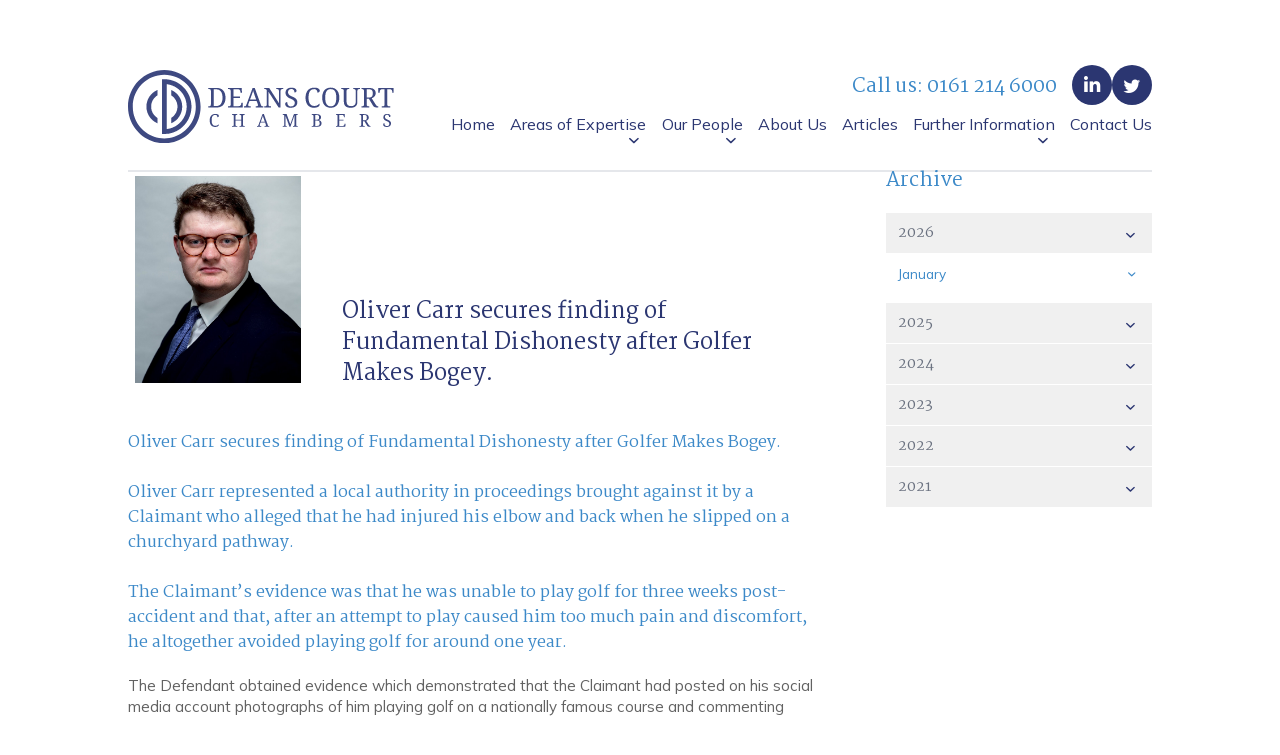

--- FILE ---
content_type: text/html; charset=UTF-8
request_url: https://deanscourt.co.uk/chambers-news/oliver-carr-secures-finding-of-fundamental-dishonesty-after-golfer-makes-bogey
body_size: 24105
content:



<!DOCTYPE html>
<html lang="en">

  <head>
    <title></title>
    <meta name="description" content="">
    <meta http-equiv="X-UA-Compatible" content="IE=edge">
    <meta name="viewport" content="width=device-width, initial-scale=1.0">
    <link rel="stylesheet" href="https://cdn.jsdelivr.net/npm/swiper@8/swiper-bundle.min.css" />

    <link rel="apple-touch-icon" sizes="57x57" href="/favicons/apple-touch-icon-57x57.png">
    <link rel="apple-touch-icon" sizes="60x60" href="/favicons/apple-touch-icon-60x60.png">
    <link rel="apple-touch-icon" sizes="72x72" href="/favicons/apple-touch-icon-72x72.png">
    <link rel="apple-touch-icon" sizes="76x76" href="/favicons/apple-touch-icon-76x76.png">
    <link rel="apple-touch-icon" sizes="114x114" href="/favicons/apple-touch-icon-114x114.png">
    <link rel="apple-touch-icon" sizes="120x120" href="/favicons/apple-touch-icon-120x120.png">
    <link rel="apple-touch-icon" sizes="144x144" href="/favicons/apple-touch-icon-144x144.png">
    <link rel="apple-touch-icon" sizes="152x152" href="/favicons/apple-touch-icon-152x152.png">
    <link rel="apple-touch-icon" sizes="180x180" href="/favicons/apple-touch-icon-180x180.png">
    <link rel="apple-touch-icon" sizes="57x57" href="/favicons/apple-icon-57x57.png">
    <link rel="apple-touch-icon" sizes="60x60" href="/favicons/apple-icon-60x60.png">
    <link rel="apple-touch-icon" sizes="72x72" href="/favicons/apple-icon-72x72.png">
    <link rel="apple-touch-icon" sizes="76x76" href="/favicons/apple-icon-76x76.png">
    <link rel="apple-touch-icon" sizes="114x114" href="/favicons/apple-icon-114x114.png">
    <link rel="apple-touch-icon" sizes="120x120" href="/favicons/apple-icon-120x120.png">
    <link rel="apple-touch-icon" sizes="144x144" href="/favicons/apple-icon-144x144.png">
    <link rel="apple-touch-icon" sizes="152x152" href="/favicons/apple-icon-152x152.png">
    <link rel="apple-touch-icon" sizes="180x180" href="/favicons/apple-icon-180x180.png">
    <link rel="icon" type="image/png" href="/favicons/favicon-32x32.png" sizes="32x32">
    <link rel="icon" type="image/png" href="/favicons/android-chrome-192x192.png" sizes="192x192">
    <link rel="icon" type="image/png" sizes="192x192"  href="/favicons/android-icon-192x192.png">
    <link rel="icon" type="image/png" href="/favicons/favicon-96x96.png" sizes="96x96">
    <link rel="icon" type="image/png" href="/favicons/favicon-16x16.png" sizes="16x16">
    <link rel="manifest" href="/favicons/manifest.json">
    <link rel="mask-icon" href="/favicons/safari-pinned-tab.svg" color="#ffffff">
    <link rel="shortcut icon" href="/favicons/favicon.ico">
    <meta name="msapplication-TileColor" content="#da532c">
    <meta name="msapplication-TileImage" content="/favicons/mstile-144x144.png">
    <meta name="msapplication-TileImage" content="/favicons/ms-icon-144x144.png">
    <meta name="msapplication-config" content="/favicons/browserconfig.xml">
    <meta name="theme-color" content="#ffffff">

    <link rel="stylesheet" href="/_dist/_css/_news-section.css">

      <title>Oliver Carr secures finding of Fundamental Dishonesty after Golfer…</title>
<script>window.dataLayer = window.dataLayer || [];
function gtag(){dataLayer.push(arguments)};
gtag('js', new Date());
gtag('config', 'G-6HWZ1LZRXD', {'send_page_view': true,'anonymize_ip': false,'link_attribution': false,'allow_display_features': false});
</script>
<script><!-- Google tag (gtag.js) -->
<script async src="https://www.googletagmanager.com/gtag/js?id=G-K0KW1BWRG5"></script>
<script>
  window.dataLayer = window.dataLayer || [];
  function gtag(){dataLayer.push(arguments);}
  gtag('js', new Date());

  gtag('config', 'G-K0KW1BWRG5');
</script>
</script><meta name="generator" content="SEOmatic">
<meta name="description" content="Expert legal advice and advocacy, delivered by an outstanding team of King&#039;s Counsel and barristers.">
<meta name="referrer" content="no-referrer-when-downgrade">
<meta name="robots" content="all">
<meta content="en_GB" property="og:locale">
<meta content="Deans Court Chambers" property="og:site_name">
<meta content="website" property="og:type">
<meta content="https://deanscourt.co.uk/chambers-news/oliver-carr-secures-finding-of-fundamental-dishonesty-after-golfer-makes-bogey" property="og:url">
<meta content="Oliver Carr secures finding of Fundamental Dishonesty after Golfer…" property="og:title">
<meta content="Expert legal advice and advocacy, delivered by an outstanding team of King&#039;s Counsel and barristers." property="og:description">
<meta content="Deans Court Chambers, White logo on a blue background" property="og:image:alt">
<meta content="https://www.linkedin.com/company/deans-court-chambers" property="og:see_also">
<meta content="https://twitter.com/DeansCourt_Chs" property="og:see_also">
<meta name="twitter:card" content="summary_large_image">
<meta name="twitter:site" content="@DeansCourt_Chs">
<meta name="twitter:creator" content="@DeansCourt_Chs">
<meta name="twitter:title" content="Oliver Carr secures finding of Fundamental Dishonesty after Golfer…">
<meta name="twitter:description" content="Expert legal advice and advocacy, delivered by an outstanding team of King&#039;s Counsel and barristers.">
<meta name="twitter:image:alt" content="Deans Court Chambers, White logo on a blue background">
<link href="https://deanscourt.co.uk/chambers-news/oliver-carr-secures-finding-of-fundamental-dishonesty-after-golfer-makes-bogey" rel="canonical">
<link href="https://deanscourt.co.uk/" rel="home">
<link type="text/plain" href="https://deanscourt.co.uk/humans.txt" rel="author"></head>

    <!-- Preloader -->
  <div class="preloader">
    <div class="spinner">
      <div class="spinner-item"></div>
      <div class="spinner-item"></div>
      <div class="spinner-item"></div>
    </div>
  </div>

    <div class="wrap" id="main-wrap-el">
      
        <div class="header con gd">
            <div class="max gd">
                <div class="brand">
                  <a href="/">
                    <img src="/_dist/_stat/deans-court-chambers.svg" alt="Deans Court Chambers" class="full">
                    <img src="/_dist/_stat/deans-court-chambers-mobile.svg" alt="Deans Court Chambers" class="mob">
                  </a>
                </div>
                <nav id="main-nav" role="navigation">
  <ul class="level1">
      <li><a href="/">Home</a></li>
      <li class="sub">
        <a href="https://deanscourt.co.uk/areas-of-practice" aria-haspopup="true">Areas of Expertise</a>

        <ul class="level2" aria-label="submenu">
                    <li><a href="https://deanscourt.co.uk/areas-of-practice/animal-welfare-law">Animal Welfare Law</a></li>
                    <li><a href="https://deanscourt.co.uk/areas-of-practice/business-and-property-law">Business and Property Law</a></li>
                    <li><a href="https://deanscourt.co.uk/areas-of-practice/civil-and-insurance-fraud">Civil and Insurance Fraud</a></li>
                    <li><a href="https://deanscourt.co.uk/areas-of-practice/clinical-negligence">Clinical Negligence</a></li>
                    <li><a href="https://deanscourt.co.uk/areas-of-practice/common-law">Common Law</a></li>
                    <li><a href="https://deanscourt.co.uk/areas-of-practice/community-care-law-mental-health-law-and-court-of-protection">Community Care Law, Mental Health Law and Court of Protection</a></li>
                    <li><a href="https://deanscourt.co.uk/areas-of-practice/contempt-private-prosecutions">Contempt &amp; Private Prosecutions</a></li>
                    <li><a href="https://deanscourt.co.uk/areas-of-practice/crime">Crime</a></li>
                    <li><a href="https://deanscourt.co.uk/areas-of-practice/regulatory">Criminal Regulatory</a></li>
                    <li><a href="https://deanscourt.co.uk/areas-of-practice/data-protection-and-information-law">Data Protection and Information Law</a></li>
                    <li><a href="https://deanscourt.co.uk/areas-of-practice/family">Family</a></li>
                    <li><a href="https://deanscourt.co.uk/areas-of-practice/inquests-and-inquiries">Inquests and Inquiries</a></li>
                    <li><a href="https://deanscourt.co.uk/areas-of-practice/international-and-overseas-territories-law">International and Overseas Territories Law</a></li>
                    <li><a href="https://deanscourt.co.uk/areas-of-practice/licensing">Licensing</a></li>
                    <li><a href="https://deanscourt.co.uk/areas-of-practice/mediation-arbitration">Mediation &amp; Arbitration</a></li>
                    <li><a href="https://deanscourt.co.uk/areas-of-practice/personal-injury">Personal Injury</a></li>
                    <li><a href="https://deanscourt.co.uk/areas-of-practice/private-fdr-team">Private FDR &amp; Early Neutral Evaluation</a></li>
                    <li><a href="https://deanscourt.co.uk/areas-of-practice/professional-discipline-and-regulation">Professional Discipline and Regulation</a></li>
                    <li><a href="https://deanscourt.co.uk/areas-of-practice/product-liability">Product Liability</a></li>
                    <li><a href="https://deanscourt.co.uk/areas-of-practice/professional-negligence">Professional Negligence</a></li>
                    <li><a href="https://deanscourt.co.uk/areas-of-practice/property-damage-insurance-law">Property Damage &amp; Insurance Law</a></li>
                    <li><a href="https://deanscourt.co.uk/areas-of-practice/sports-law">Sports Law</a></li>
                    <li><a href="https://deanscourt.co.uk/areas-of-practice/events-and-training">Events and Training</a></li>
                  </ul>

      </li>
      <li class="sub">
        <a href="" aria-haspopup="true">Our People</a>

        <ul class="level2" aria-label="submenu">
          <li><a href="https://deanscourt.co.uk/our-barristers">Our Barristers</a></li>
          <li><a href="https://deanscourt.co.uk/clerking-and-admin">Clerking and Admin</a></li>
        </ul>

      </li>
      <li><a href="https://deanscourt.co.uk/about-us">About Us</a></li>
      <li><a href="https://deanscourt.co.uk/articles">Articles</a></li>
      <li class="sub">
        <a href="" aria-haspopup="true">Further Information</a>
        <ul class="level2" aria-label="submenu">
          <li><a href="https://deanscourt.co.uk/chambers-news">Chambers News</a></li>
          <li><a href="https://deanscourt.co.uk/recruitment">Recruitment</a></li>
          <li><a href="https://deanscourt.co.uk/service-standards">Service Standards</a></li>
          <li><a href="https://deanscourt.co.uk/equality-diversity-and-inclusion">Equality Diversity and Inclusion</a></li>
          <li><a href="https://deanscourt.co.uk/useful-links">Useful Links</a></li>
          <li><a href="https://deanscourt.co.uk/public-access">Public Access</a></li>
          <li><a href="https://deanscourt.co.uk/privacy-policy">Privacy Policy</a></li>
        </ul>

      </li>
      <li><a href="https://deanscourt.co.uk/contact-us">Contact Us</a></li>
    </ul>
    <ul class="secondary-nav">
      <li><a href="https://deanscourt.co.uk/chambers-news">Chambers News</a></li>
      <li><a href="https://deanscourt.co.uk/recruitment">Recruitment</a></li>
      <li><a href="https://deanscourt.co.uk/equality-diversity-and-inclusion">Equality Diversity and Inclusion</a></li>
      <li><a href="https://deanscourt.co.uk/service-standards">Service Standards</a></li>
      <li><a href="https://deanscourt.co.uk/useful-links">Useful Links</a></li>
      <li><a href="https://deanscourt.co.uk/privacy-policy">Privacy Policy</a></li>
    </ul>
    
    <ul class="social-in-nav">
      <li><a href="https://www.linkedin.com/company/deans-court-chambers" target="_blank">Linkedin</a></li>
      <li><a href="https://twitter.com/DeansCourt_Chs" target="_blank">Twitter</a></li>
    </ul>
  </nav>                <div class="contact">
                    <p class="">Call us: <a tel="01612146000">0161 214 6000</a></p>
                    <div class="icons">
                        <ul class="social">
                            <li class="sL"><a href="https://www.linkedin.com/company/deans-court-chambers" target="_blank">Linkedin</a></li>
                            <li class="sT"><a href="https://twitter.com/DeansCourt_Chs" target="_blank">Twitter</a></li>
                        </ul>
                        <div class="toggle hc-hamburger">
                          <span></span>
                          <span></span>
                          <span></span>
                        </div>
                    </div>
                </div>
            </div>
        </div>

        <div class="main-content">
            <div class="con gd">
    <div class="max col2L gd">

        <main>
            <div class="full-article gd">
                <h1>Oliver Carr secures finding of Fundamental Dishonesty after Golfer Makes Bogey.</h1>
                <div class="text-block">
                    <p><a target="_blank" href="https://www.linkedin.com/in/ACoAAB4sf_IB5D9suW0jHzUDlOXCPT34IB8Nmmg" rel="noreferrer noopener">Oliver Carr</a> secures finding of Fundamental Dishonesty after Golfer Makes Bogey.<br /><br /><a target="_blank" href="https://www.linkedin.com/in/ACoAAB4sf_IB5D9suW0jHzUDlOXCPT34IB8Nmmg" rel="noreferrer noopener">Oliver Carr</a> represented a local authority in proceedings brought against it by a Claimant who alleged that he had injured his elbow and back when he slipped on a churchyard pathway.<br /><br />The Claimant’s evidence was that he was unable to play golf for three weeks post-accident and that, after an attempt to play caused him too much pain and discomfort, he altogether avoided playing golf for around one year.</p><p>The Defendant obtained evidence which demonstrated that the Claimant had posted on his social media account photographs of him playing golf on a nationally famous course and commenting that he had “nailed a drive” within one week of his alleged accident. The evidence demonstrated that the Claimant had continued to play golf (including at times at competition level) consistently over a year following the accident. The Claimant was served with this evidence, as well as a letter reserving the Defendant’s right to allege Fundamental Dishonesty. He discontinued his claim thereafter.<br /><br />Oliver advised after the Claimant’s discontinuance in relation to prospects and case strategy, assisting the Defendant in preparing and attending an application which was made pursuant to Paragraph 12.4 (c) of PD 44 for the Court to list the discontinued claim for a final hearing in order to make a determination on the issue of Fundamental Dishonesty. The Defendant’s application was successful.<br /><br />Oliver attended a final hearing in the County Court at which the District Judge made a finding of Fundamental Dishonesty. The Court found that the Claimant had significantly exaggerated his injuries, and further that he had concealed both a previous back injury and a relevant previous claim from his medical experts.<br /><br />The Claimant was ordered to pay the Defendant’s costs of over £11,000 on an enforceable basis.<br /><br />To view Oliver Carr's profile visit - <a target="_blank" href="https://lnkd.in/epdKPuDR" rel="noreferrer noopener">https://lnkd.in/epdKPuDR</a><br /> </p>
                </div>
                <div class="img">
                                        <a href="https://deanscourt.co.uk/chambers-news/oliver-carr-secures-finding-of-fundamental-dishonesty-after-golfer-makes-bogey">
                    <img class="lazyload"
                     src="https://d3dtwc6p1xssbx.cloudfront.net/olc_2023-08-03-081717_hxno.jpg" alt="Olc" />
                      </a>
                                      </div>
            </div>

            <div class="latestNews">
                <header>
                    <h2 class="main">Also Recently</h2>
                </header>
                <ul class="gd newsSummaries latest">
                                    <li class="gd">
                        <h2><a href="https://deanscourt.co.uk/chambers-news/james-paterson-obtains-a-finding-of-fundamental-dishonesty">James Paterson obtains a finding of fundamental dishonesty</a></h2>
                        <p>James Paterson obtains a finding of fundamental dishonesty in a claim in which the Court adjudicated there was ’no justification’…</p>
                        <p class="link"><a href="https://deanscourt.co.uk/chambers-news/james-paterson-obtains-a-finding-of-fundamental-dishonesty">Read More...</a></p>
                      <div class="img">
                                                <a href="https://deanscourt.co.uk/chambers-news/james-paterson-obtains-a-finding-of-fundamental-dishonesty">
                        <img class="lazyload"
                         src="https://d3dtwc6p1xssbx.cloudfront.net/Copy-of-Chambers-New-Template.gif" alt="Copy of Chambers New Template" />
                          </a>
                                              </div>
                      <p class="date">Jan <span>14</span></p>
                    </li>
                                    <li class="gd">
                        <h2><a href="https://deanscourt.co.uk/chambers-news/tim-horlock-kc-presents-oliver-carr-with-red-bag">Tim Horlock KC presents Oliver Carr with Red Bag</a></h2>
                        <p>Tim Horlock KC presents Oliver Carr with Red BagThe red bag, used to carry the wig and gown, is traditionally…</p>
                        <p class="link"><a href="https://deanscourt.co.uk/chambers-news/tim-horlock-kc-presents-oliver-carr-with-red-bag">Read More...</a></p>
                      <div class="img">
                                                <a href="https://deanscourt.co.uk/chambers-news/tim-horlock-kc-presents-oliver-carr-with-red-bag">
                        <img class="lazyload"
                         src="https://d3dtwc6p1xssbx.cloudfront.net/8fbc9bb5-9564-4bd4-933c-b3da61d15b25.JPG" alt="8fbc9bb5 9564 4bd4 933c b3da61d15b25" />
                          </a>
                                              </div>
                      <p class="date">Dec <span>05</span></p>
                    </li>
                                </ul>
            </div>
        </main>
        <aside>
            <div id="archive">
              <header>
                <h2>Archive</h2>
              </header>
                
      

    <ul class="archiveListing">
                  <li>
        <span><a href="#" class="action">2026</a></span>
        <ul class="month">
                              <li>
            <a href="#" class="action">January</a>
            <ul class="summaries">
                            <li><a href="https://deanscourt.co.uk/chambers-news/james-paterson-obtains-a-finding-of-fundamental-dishonesty">James Paterson obtains a finding of fundamental dishonesty</a></li>
                          </ul>
          </li>
                  </ul>
      </li>
                  <li>
        <span><a href="#" class="action">2025</a></span>
        <ul class="month">
                              <li>
            <a href="#" class="action">December</a>
            <ul class="summaries">
                            <li><a href="https://deanscourt.co.uk/chambers-news/tim-horlock-kc-presents-oliver-carr-with-red-bag">Tim Horlock KC presents Oliver Carr with Red Bag</a></li>
                            <li><a href="https://deanscourt.co.uk/chambers-news/mini-pupillage-scheme-now-open-closes-19th-december-2025">Mini Pupillage Scheme - NOW OPEN - CLOSES 19TH December 2025</a></li>
                          </ul>
          </li>
                              <li>
            <a href="#" class="action">November</a>
            <ul class="summaries">
                            <li><a href="https://deanscourt.co.uk/chambers-news/aaron-puford-represents-tesco-in-the-high-court-case-of-yaman-v-tesco-stores-limited-parmar-2025-ewhc-3091-kb-in-relation-to-a-staged-rtc">Aaron Puford represents Tesco in the High Court case of Yaman v Tesco Stores Limited &amp; Parmar [2025] EWHC 3091 (KB) in relation to a staged RTC.</a></li>
                            <li><a href="https://deanscourt.co.uk/chambers-news/18-11-2025-system-issues">18/11/2025 - SYSTEM ISSUES</a></li>
                            <li><a href="https://deanscourt.co.uk/chambers-news/peter-smith-secures-another-acquittal-in-a-s-371-prosecution">Peter Smith secures another acquittal in a s.37(1) prosecution,</a></li>
                            <li><a href="https://deanscourt.co.uk/chambers-news/deans-court-chambers-welcomes-four-new-pupils">Deans Court Chambers welcomes four new pupils</a></li>
                            <li><a href="https://deanscourt.co.uk/chambers-news/andrew-gurney-represents-a-defendant-who-was-on-three-strikes-in-relation-to-drug-offences">Andrew Gurney represents a defendant who was on ‘three strikes’ in relation to drug offences,</a></li>
                            <li><a href="https://deanscourt.co.uk/chambers-news/deans-court-chambers-host-family-public-private-law-seminar">Deans Court Chambers host Family Public/Private Law Seminar</a></li>
                          </ul>
          </li>
                              <li>
            <a href="#" class="action">October</a>
            <ul class="summaries">
                            <li><a href="https://deanscourt.co.uk/chambers-news/student-information-evening-18th-november-2025">Student Information Evening - 18th November 2025</a></li>
                            <li><a href="https://deanscourt.co.uk/chambers-news/prudence-beaumont-returns-to-practice-after-her-recent-maternity-leave">Prudence Beaumont returns to practice after her recent maternity leave</a></li>
                            <li><a href="https://deanscourt.co.uk/chambers-news/colette-renton-involved-in-inquest-where-pregnant-woman-died-from-complications-of-pre-eclampsia-at-36-weeks-gestation">Colette Renton involved in inquest where pregnant woman died from complications of pre-eclampsia at 36 weeks gestation.</a></li>
                          </ul>
          </li>
                              <li>
            <a href="#" class="action">September</a>
            <ul class="summaries">
                            <li><a href="https://deanscourt.co.uk/chambers-news/doug-cooper-involved-in-a-2-day-trial-where-the-claim-was-dismissed-and-claimant-was-found-to-be-fundamentally-dishonest">Doug Cooper involved in a 2 day trial where the claim was dismissed and Claimant was found to be fundamentally dishonest</a></li>
                            <li><a href="https://deanscourt.co.uk/chambers-news/fraser-livesey-involved-in-inquest-where-a-two-year-old-girl-tragically-died-from-a-very-rare-case-of-new-onset-type-1-diabetes">Fraser Livesey involved in inquest where a two-year-old girl tragically died from a very rare case of new onset type 1 diabetes</a></li>
                            <li><a href="https://deanscourt.co.uk/chambers-news/deans-court-chambers-are-pleased-to-announce-the-2nd-part-of-our-clinical-negligence-event-series">Deans Court Chambers are pleased to announce the 2nd part of our Clinical Negligence event series!</a></li>
                            <li><a href="https://deanscourt.co.uk/chambers-news/four-pupils-accept-tenancy-at-deans-court-chambers">Four pupils accept tenancy at Deans Court Chambers</a></li>
                            <li><a href="https://deanscourt.co.uk/chambers-news/fraser-livesey-represents-care-home-who-cared-for-former-council-leader-due-to-become-mayor-of-brighton-hove">Fraser Livesey represents care home who cared for former Council Leader due to become Mayor of Brighton &amp; Hove.</a></li>
                            <li><a href="https://deanscourt.co.uk/chambers-news/dcc-mini-pupillage-open-day-applications-now-open">DCC Mini Pupillage Open Day - Applications now open</a></li>
                            <li><a href="https://deanscourt.co.uk/chambers-news/aaron-pulford-achieves-exemplary-damages-for-defendant-client">Aaron Pulford achieves exemplary damages for defendant client</a></li>
                            <li><a href="https://deanscourt.co.uk/chambers-news/patrick-gilmore-appointed-deputy-district-judge">Patrick Gilmore appointed Deputy District Judge</a></li>
                          </ul>
          </li>
                              <li>
            <a href="#" class="action">August</a>
            <ul class="summaries">
                            <li><a href="https://deanscourt.co.uk/chambers-news/michael-jones-kc-appointed-deputy-high-court-judge">Michael Jones KC appointed Deputy High Court Judge</a></li>
                            <li><a href="https://deanscourt.co.uk/chambers-news/matthew-hooper-secures-finding-of-fundamental-dishonesty-4">Matthew Hooper secures finding of fundamental dishonesty</a></li>
                            <li><a href="https://deanscourt.co.uk/chambers-news/rosalind-emsley-smith-recently-appeared-in-the-court-of-appea">Rosalind Emsley-Smith recently appeared in the Court of Appea</a></li>
                          </ul>
          </li>
                              <li>
            <a href="#" class="action">July</a>
            <ul class="summaries">
                            <li><a href="https://deanscourt.co.uk/chambers-news/judgement-has-been-handed-down-in-re-r-a-minor-fact-finding-2025-ewhc-1977-fam">Judgement has been handed down in Re R (A minor) (Fact Finding) [2025] EWHC 1977 (Fam)</a></li>
                            <li><a href="https://deanscourt.co.uk/chambers-news/iain-simkin-kc-involved-in-the-case-chris-brain-who-led-the-nine-oclock-service-nos-an-influential-evangelical-church-movement-in-sheffield-in-the-1980s-and-1990s">Iain Simkin KC and Rosalind Emsley-Smith involved in the case Chris Brain, who led the Nine O&#039;clock Service (NOS), an influential evangelical church movement in Sheffield in the 1980s and 1990s.</a></li>
                            <li><a href="https://deanscourt.co.uk/chambers-news/iain-simkin-kc-prosecuted-a-man-who-brutally-murdered-a-woman-and-then-enlisted-the-help-of-his-sisters-to-help-cover-it-up">Iain Simkin KC prosecuted a man who &quot;brutally&quot; murdered a woman and then enlisted the help of his sisters to help cover it up</a></li>
                            <li><a href="https://deanscourt.co.uk/chambers-news/peter-rothery-appeared-for-the-mother-in-a-case-at-the-rcj">Peter Rothery appeared for the mother in a case at the RCJ</a></li>
                            <li><a href="https://deanscourt.co.uk/chambers-news/deans-court-chambers-are-delighted-to-welcome-jamie-conwell-and-jennifer-carr-to-our-clerking-team">Deans Court Chambers are delighted to welcome Jamie Conwell and Jennifer Carr to our Clerking team.</a></li>
                            <li><a href="https://deanscourt.co.uk/chambers-news/deans-court-chambers-summer-party-2025">Deans Court Chambers Summer Party 2025</a></li>
                            <li><a href="https://deanscourt.co.uk/chambers-news/dcc-heavily-ivolved-in-the-now-reported-case-of-re-a-and-others-care-orders-at-home-2025-ewca-civ-901">DCC heavily involved in the now reported case of Re A and others (Care Orders at Home) [2025] EWCA Civ 901</a></li>
                            <li><a href="https://deanscourt.co.uk/chambers-news/oliver-carr-secures-recorded-failings-and-prevention-of-future-deaths-report-at-jury-inquest">Oliver Carr secures recorded failings and prevention of future deaths report at jury inquest </a></li>
                            <li><a href="https://deanscourt.co.uk/chambers-news/jalal-uddin-inquiry-report-published">Jalal Uddin Inquiry report published</a></li>
                            <li><a href="https://deanscourt.co.uk/chambers-news/michael-hayton-kc-has-been-instructed-to-represent-a-firm-of-accountants-charged-under-section-45-of-the-criminal-finances-act-2017">Michael Hayton KC has been instructed to represent a firm of accountants charged under Section 45 of the Criminal Finances Act 2017</a></li>
                            <li><a href="https://deanscourt.co.uk/chambers-news/[base64]">Michael Hayton KC, leading Virginia Hayton, secured an acquittal in a money laundering case involving the exporting of cash to the Middle East by secreting currency in freight being flown out of Manchester Airport.</a></li>
                            <li><a href="https://deanscourt.co.uk/chambers-news/tom-mckail-represents-defendant-acquitted-of-murder-after-an-incident-involved-a-fatality-on-christmas-day-in-blackburn">Tom McKail represents defendant acquitted of murder after an Incident involved a fatality on Christmas Day in Blackburn</a></li>
                            <li><a href="https://deanscourt.co.uk/chambers-news/fiona-horlick-kc-and-paul-ozin-kc-shortlisted-for-professional-disciplinary-and-regulatory-silk-of-the-year-2025-at-the-legal-500-awards">Fiona Horlick KC and Paul Ozin KC shortlisted for Professional Disciplinary and Regulatory Silk of the Year 2025 at the Legal 500 Awards</a></li>
                            <li><a href="https://deanscourt.co.uk/chambers-news/mark-bradley-represents-the-family-of-a-care-home-resident-who-was-given-an-overdose-of-medication-which-contributed-to-his-death">Mark Bradley represents the family of a care home resident who was given an overdose of medication which contributed to his death.</a></li>
                          </ul>
          </li>
                              <li>
            <a href="#" class="action">June</a>
            <ul class="summaries">
                            <li><a href="https://deanscourt.co.uk/chambers-news/dcc-welcome-nicola-carroll-as-a-tenant-in-our-crime-team">DCC welcome Nicola Carroll as a tenant in our Crime team</a></li>
                            <li><a href="https://deanscourt.co.uk/chambers-news/virginia-hayton-represented-chesterfield-royal-hospital-nhsft-and-birmingham-solihull-nhsft-at-the-inquest-into-the-death-of-rhiannon-rudd">Virginia Hayton represented Chesterfield Royal Hospital NHSFT and Birmingham &amp; Solihull NHSFT at the inquest into the death of Rhiannon Rudd</a></li>
                            <li><a href="https://deanscourt.co.uk/chambers-news/dcc-clinical-negligence-event-10th-july-2025">DCC Clinical Negligence event - 10th July 2025</a></li>
                          </ul>
          </li>
                              <li>
            <a href="#" class="action">May</a>
            <ul class="summaries">
                            <li><a href="https://deanscourt.co.uk/chambers-news/fraser-livesey-concludes-imogen-immy-nunn-inquest">Fraser Livesey concludes Imogen &#039;Immy&#039; Nunn inquest</a></li>
                            <li><a href="https://deanscourt.co.uk/chambers-news/matthew-hooper-defeats-pleaded-allegation-of-fundamental-dishonesty-on-behalf-of-claimant-in-employers-liability-claim">Matthew Hooper defeats pleaded allegation of fundamental dishonesty on behalf of Claimant in employers’ liability claim.</a></li>
                            <li><a href="https://deanscourt.co.uk/chambers-news/matthew-hooper-secures-finding-of-fundamental-dishonesty-on-behalf-of-defendant-local-authority-in-highway-tripping-claim">Matthew Hooper secures finding of fundamental dishonesty on behalf of Defendant local authority in ‘highway tripping’ claim.</a></li>
                            <li><a href="https://deanscourt.co.uk/chambers-news/andrew-gurney-represented-adam-carruthers-one-of-the-defendants-in-the-sycamore-gap-tree-felling-case">Andrew Gurney represented Adam Carruthers, one of the defendants in the Sycamore Gap Tree felling case</a></li>
                            <li><a href="https://deanscourt.co.uk/chambers-news/clerking-vacancy-closing-date-14th-may">Clerking Vacancy - Closing date 14th May</a></li>
                            <li><a href="https://deanscourt.co.uk/chambers-news/pro-bono-advice-and-representation-part-of-being-a-barrister-sophie-cartwright-kc-explores-pro-bono-work">Pro bono advice and representation - part of being a barrister? Sophie Cartwright KC explores Pro Bono work</a></li>
                            <li><a href="https://deanscourt.co.uk/chambers-news/mark-bradley-represented-the-family-of-the-deceased-who-took-her-own-life-by-injecting-excess-insulin">Mark Bradley represented the family of the deceased who took her own life by injecting excess insulin.</a></li>
                          </ul>
          </li>
                              <li>
            <a href="#" class="action">April</a>
            <ul class="summaries">
                            <li><a href="https://deanscourt.co.uk/chambers-news/michael-hayton-represents-matt-petgrave-the-professional-ice-hockey-player-involved-in-the-death-of-another-player-during-a-match-in-sheffield-in-2023-who-will-not-be-charged-with-his-death">Michael Hayton represents Matt Petgrave, the professional ice hockey player involved in the death of another player during a match in Sheffield in 2023, who will not be charged with his death</a></li>
                            <li><a href="https://deanscourt.co.uk/chambers-news/mark-bradley-acts-in-the-inquest-which-investigated-the-deaths-of-four-people-killed-by-drivers-who-had-been-told-they-were-unsafe">Mark Bradley acts in the inquest, which investigated the deaths of four people killed by drivers who had been told they were unsafe</a></li>
                            <li><a href="https://deanscourt.co.uk/chambers-news/fraser-livesey-represents-heart-surgeon-at-city-of-london-coroners-court">Fraser Livesey represents heart surgeon at City of London Coroner’s Court</a></li>
                            <li><a href="https://deanscourt.co.uk/chambers-news/patrick-gilmore-represents-cafcass-in-interesting-case-relating-to-how-a-parent-may-talk-publicly-about-their-experiences-of-the-family-court-and-defines-the-legal-mechanism-for-doing-do">Patrick Gilmore represents CAFCASS in interesting case relating to how a parent may talk publicly about their experiences of the family court and defines the legal mechanism for doing do</a></li>
                            <li><a href="https://deanscourt.co.uk/chambers-news/[base64]">Pascale Hicks has secured  a finding of fundamental dishonesty and an order for the Claimant to pay the Defendant&#039;s costs</a></li>
                            <li><a href="https://deanscourt.co.uk/chambers-news/michael-jones-kc-appears-in-the-court-of-appeal-in-the-now-reported-case">Michael Jones KC appears in the Court of Appeal in the now reported case</a></li>
                            <li><a href="https://deanscourt.co.uk/chambers-news/fraser-livesey-represents-doctor-in-an-inquest-where-a-toddler-died-during-the-strep-a-outbreak-in-2022">Fraser Livesey represents doctor in an inquest where a toddler died during the strep A outbreak in 2022.</a></li>
                          </ul>
          </li>
                              <li>
            <a href="#" class="action">March</a>
            <ul class="summaries">
                            <li><a href="https://deanscourt.co.uk/chambers-news/fraser-livesey-appears-for-organisation-involved-in-the-imogen-nunn-inquest">Fraser Livesey appears for organisation involved in the Imogen Nunn inquest.</a></li>
                            <li><a href="https://deanscourt.co.uk/chambers-news/tom-mckail-joins-dcc-crime-team">Tom McKail joins DCC Crime team</a></li>
                            <li><a href="https://deanscourt.co.uk/chambers-news/adam-singh-hayer-joins-dcc-family-team">Adam Singh-Hayer joins DCC Family team</a></li>
                            <li><a href="https://deanscourt.co.uk/chambers-news/colette-renton-appears-in-inquest-involving-death-in-custody">Colette Renton appears in Inquest involving death in custody</a></li>
                            <li><a href="https://deanscourt.co.uk/chambers-news/dcc-pupils-begin-their-second-six">DCC pupils begin their second six</a></li>
                            <li><a href="https://deanscourt.co.uk/chambers-news/deans-court-chambers-counsel-secure-acquittals-of-four-defendants-in-metrolink-manslaughter-after-a-4-week-trial-in-liverpool-crown-court">Deans Court Chambers counsel secure acquittals of four defendants in Metrolink manslaughter after a 4 week trial in Liverpool Crown Court.</a></li>
                            <li><a href="https://deanscourt.co.uk/chambers-news/michelle-brown-successful-in-appeal-against-sentence-at-the-court-of-appeal">Michelle Brown successful in appeal against sentence at the Court of Appeal</a></li>
                            <li><a href="https://deanscourt.co.uk/chambers-news/daniel-paul-and-joseph-hart-iinstructed-to-appear-before-his-majestys-coroner-for-the-falkland-islands">Daniel Paul and Joseph Hart instructed to appear before His Majesty’s Coroner for the Falkland Islands</a></li>
                          </ul>
          </li>
                              <li>
            <a href="#" class="action">February</a>
            <ul class="summaries">
                            <li><a href="https://deanscourt.co.uk/chambers-news/dcc-welcome-aaron-pulford-to-chambers-as-a-member-of-our-pi-team">DCC welcome Aaron Pulford to chambers as a member of our PI team</a></li>
                            <li><a href="https://deanscourt.co.uk/chambers-news/james-paterson-obtains-finding-of-fundamental-dishonesty-2">James Paterson obtains finding of fundamental dishonesty</a></li>
                            <li><a href="https://deanscourt.co.uk/chambers-news/zoe-earnshaw-secures-the-discontinuance-of-a-chronic-pain-claim-and-a-significant-costs-payment-on-the-brink-of-a-5-day-trial-at-the-rcj">Zoe Earnshaw secures the discontinuance of a chronic pain claim and a significant costs payment on the brink of a 5-day trial at the RCJ.</a></li>
                            <li><a href="https://deanscourt.co.uk/chambers-news/liam-kelly-aciarb-kelly-has-been-appointed-to-the-attorney-generals-panel-of-junior-counsel-to-the-crown">Liam Kelly  has been appointed to the Attorney General’s Panel of Junior Counsel to the Crown.</a></li>
                            <li><a href="https://deanscourt.co.uk/chambers-news/chambers-michael-jones-kc-and-liam-kelly-all-shortlisted-at-the-advocate-pro-bono-awards-2025">Chambers, Michael Jones KC and Liam Kelly all nominated at the Advocate Pro Bono awards 2025</a></li>
                          </ul>
          </li>
                              <li>
            <a href="#" class="action">January</a>
            <ul class="summaries">
                            <li><a href="https://deanscourt.co.uk/chambers-news/mini-pupillage-applications-now-open">Mini-Pupillage Applications now OPEN</a></li>
                            <li><a href="https://deanscourt.co.uk/chambers-news/richard-flook-successfully-appeals-length-of-defendants-sentence-in-the-court-of-appeal">Richard Flook successfully appeals length of defendant’s sentence in the Court of Appeal</a></li>
                            <li><a href="https://deanscourt.co.uk/chambers-news/deans-court-chambers-seek-established-large-loss-and-clinical-negligence-practitioners">Deans Court Chambers seek established Large Loss and Clinical Negligence practitioners</a></li>
                            <li><a href="https://deanscourt.co.uk/chambers-news/matthew-hooper-secures-finding-of-fundamental-dishonesty-3">Matthew Hooper secures finding of fundamental dishonesty</a></li>
                            <li><a href="https://deanscourt.co.uk/chambers-news/nilufa-khanum-returns-to-chambers-following-her-maternity-leave">Nilufa Khanum returns to Chambers following her maternity leave</a></li>
                            <li><a href="https://deanscourt.co.uk/chambers-news/his-honour-judge-alan-booth-returns-to-chambers-as-an-associate-tennant">His Honour Alan Booth returns to Chambers as an Associate Tennant</a></li>
                            <li><a href="https://deanscourt.co.uk/chambers-news/fraser-livesey-appears-in-an-inquest-dealing-with-a-death-during-the-strep-a-outbreak">Fraser Livesey appears in an inquest dealing with a death during the Strep A outbreak</a></li>
                            <li><a href="https://deanscourt.co.uk/chambers-news/james-paterson-obtains-finding-of-fundamental-dishonesty">James Paterson obtains finding of fundamental dishonesty</a></li>
                          </ul>
          </li>
                  </ul>
      </li>
                  <li>
        <span><a href="#" class="action">2024</a></span>
        <ul class="month">
                              <li>
            <a href="#" class="action">December</a>
            <ul class="summaries">
                            <li><a href="https://deanscourt.co.uk/chambers-news/jonathan-lally-secures-finding-of-fundamental-dishonesty-on-behalf-of-axa-insurance-in-claim-brought-by-a-litigation-executive-for-personal-injury">Jonathan Lally secures finding of fundamental dishonesty on behalf of AXA Insurance in claim brought by a Litigation Executive for personal injury</a></li>
                            <li><a href="https://deanscourt.co.uk/chambers-news/jonathan-lally-secures-acquittal-of-taxi-driver-in-a-prosecution-for-causing-death-by-dangerous-driving">Jonathan Lally secures acquittal of taxi driver in a prosecution for causing death by dangerous driving.</a></li>
                            <li><a href="https://deanscourt.co.uk/chambers-news/peter-smith-defends-in-health-and-safety-case-involving-partial-amputation">Peter Smith defends in Health and Safety case involving partial amputation</a></li>
                            <li><a href="https://deanscourt.co.uk/chambers-news/oliver-carr-secures-prevention-of-future-deaths-report-at-inquest">Oliver Carr secures prevention of future deaths report at inquest</a></li>
                            <li><a href="https://deanscourt.co.uk/chambers-news/peter-smith-represents-bsh-following-the-evacuation-of-30-homes-in-a-derbyshire-village">Peter Smith represents BSH following the evacuation of 30 homes in a Derbyshire village</a></li>
                            <li><a href="https://deanscourt.co.uk/chambers-news/we-are-delighted-to-welcome-miss-megan-tollitt-back-to-chambers-today-following-her-recent-maternity-leave">We are delighted to welcome Miss Megan Tollitt back to Chambers today following her recent maternity leave</a></li>
                            <li><a href="https://deanscourt.co.uk/chambers-news/andrew-gurney-begins-the-trial-of-andrew-carruthers-one-of-the-men-charged-with-the-felling-of-the-sycamore-gap-tree">Andrew Gurney begins the trial of Andrew Carruthers, one of the men charged with the felling of the Sycamore Gap tree.</a></li>
                            <li><a href="https://deanscourt.co.uk/chambers-news/richard-whitehall-kc-appointed-deputy-head-of-chambers">Richard Whitehall KC appointed Deputy Head of Chambers</a></li>
                          </ul>
          </li>
                              <li>
            <a href="#" class="action">November</a>
            <ul class="summaries">
                            <li><a href="https://deanscourt.co.uk/chambers-news/oliver-carr-secures-costs-in-fundamentally-dishonest-claim">Oliver Carr secures costs in fundamentally dishonest claim</a></li>
                            <li><a href="https://deanscourt.co.uk/chambers-news/deans-court-chambers-festive-opening-times-2024">Deans Court Chambers Festive Opening Times 2024</a></li>
                            <li><a href="https://deanscourt.co.uk/chambers-news/pascale-hicks-successfully-represented-the-defendant-insured-at-a-liability-admitted-claim-following-an-accident-at-work">Pascale Hicks successfully represented the Defendant insured at a liability admitted claim following an accident at work.</a></li>
                            <li><a href="https://deanscourt.co.uk/chambers-news/dcc-student-information-evening-is-a-roaring-success">DCC Student Information Evening is a roaring success</a></li>
                            <li><a href="https://deanscourt.co.uk/chambers-news/jacob-dyer-prosecutes-attempted-murder-for-the-cps">Jacob Dyer prosecutes attempted murder for the CPS</a></li>
                            <li><a href="https://deanscourt.co.uk/chambers-news/elizabeth-dudley-jones-acts-for-birchwood-high-school-in-the-high-profile-inquest-of-brianna-ghey">Elizabeth Dudley-Jones acts for Birchwood High School in the high profile inquest of Brianna Ghey</a></li>
                            <li><a href="https://deanscourt.co.uk/chambers-news/toby-craddock-takes-part-in-the-anglo-dutch-exchange-rotterdam-2024">Toby Craddock takes part in the Anglo-Dutch Exchange - Rotterdam 2024</a></li>
                            <li><a href="https://deanscourt.co.uk/chambers-news/jack-harrison-appointed-to-be-a-district-judge-of-manchester-and-recorder-to-the-midlands-circuit">Jack Harrison appointed to be a District Judge of Manchester and recorder to the Midlands&#039; Circuit</a></li>
                            <li><a href="https://deanscourt.co.uk/chambers-news/colette-renton-returns-to-chambers-following-maternity-leave">Colette Renton returns to Chambers following maternity leave</a></li>
                          </ul>
          </li>
                              <li>
            <a href="#" class="action">October</a>
            <ul class="summaries">
                            <li><a href="https://deanscourt.co.uk/chambers-news/susan-grocott-kc-appears-in-front-of-the-lords-public-service-committee-as-co-chair-of-the-bar-council-legal-services-committee">Susan Grocott KC appears in front of the Lords Public Service Committee as Co-Chair of the Bar Council legal Services committee</a></li>
                            <li><a href="https://deanscourt.co.uk/chambers-news/michael-hayton-kc-receives-glowing-praise-in-the-recent-publications-of-legal-500-and-chambers-and-partners">Michael Hayton KC receives glowing praise in the recent publications of Legal 500 and Chambers and Partners</a></li>
                            <li><a href="https://deanscourt.co.uk/chambers-news/joseph-price-and-oliver-carr-deliver-training-to-clyde-co-in-birmingham">‘Joseph Price and Oliver Carr deliver training to Clyde &amp; Co in Birmingham</a></li>
                            <li><a href="https://deanscourt.co.uk/chambers-news/michelle-ormrod-and-melanie-owen-nominated-for-front-of-house-team-of-the-year-at-the-legal-500-awards-2024">Michelle Ormrod and Melanie Owen nominated for - &#039;Front of House Team of the Year&#039; at the Legal 500 awards, 2024.</a></li>
                            <li><a href="https://deanscourt.co.uk/chambers-news/fraser-livesey-concludes-2-week-article-2-jury-inquest-acting-for-cambridgeshire-peterborough-nhs-trust">Fraser Livesey concludes 2 week Article 2 jury inquest acting for Cambridgeshire &amp; Peterborough NHS Trust</a></li>
                            <li><a href="https://deanscourt.co.uk/chambers-news/olivia-mukherjee-named-barrister-of-the-year-at-bolton-law-society-awards">Olivia Mukherjee named &#039;Barrister of the Year&#039; at Bolton Law Society Awards</a></li>
                            <li><a href="https://deanscourt.co.uk/chambers-news/liam-kelly-aciarb-recognised-as-rising-star-in-legal-500">Liam Kelly ACIArb recognised as ‘Rising Star’ in Legal 500</a></li>
                            <li><a href="https://deanscourt.co.uk/chambers-news/oliver-carr-recognised-as-rising-star-in-legal-500">Oliver Carr recognised as ‘Rising Star’ in Legal 500</a></li>
                            <li><a href="https://deanscourt.co.uk/chambers-news/deans-court-chambers-ranked-highly-in-legal-500-2025-guide">Deans Court Chambers ranked highly in Legal 500 2025 guide</a></li>
                            <li><a href="https://deanscourt.co.uk/chambers-news/david-boyle-successfully-represents-defendants-in-appeal-striking-out-claim-under-the-animals-act-1971">David Boyle successfully represents Defendants in appeal, striking out claim under the Animals Act 1971.</a></li>
                            <li><a href="https://deanscourt.co.uk/chambers-news/mini-pupillage-scheme-now-open-oct-2024">Mini-Pupillage Scheme now open (Oct 2024)</a></li>
                          </ul>
          </li>
                              <li>
            <a href="#" class="action">September</a>
            <ul class="summaries">
                            <li><a href="https://deanscourt.co.uk/chambers-news/david-boyle-defeats-pleaded-allegation-of-fundamental-dishonesty-and-secures-both-smith-v-manchester-and-loss-of-leisure-time-awards">David Boyle defeats pleaded allegation of Fundamental Dishonesty and secures both Smith v Manchester and Loss of Leisure Time awards.</a></li>
                            <li><a href="https://deanscourt.co.uk/chambers-news/matthew-hooper-obtains-exemplary-damages-award-for-a-claimant-insurer-in-tort-of-deceit-proceedings">Matthew Hooper obtains exemplary damages award for a Claimant insurer in tort of deceit proceedings</a></li>
                            <li><a href="https://deanscourt.co.uk/chambers-news/jalal-uddin-public-inquiry-sophie-cartwright">Jalal Uddin Public Inquiry Evidence Phase Concluded - Sophie Cartwright KC is Counsel to the Inquiry</a></li>
                            <li><a href="https://deanscourt.co.uk/chambers-news/fraser-livesey-represented-the-fire-rescue-service-in-a-5-day-inquest-where-a-rower-drowned-after-going-over-a-weir-in-fast-flowing-water">Fraser Livesey represented the Fire &amp; Rescue Service in a 5 day inquest where a rower drowned after going over a weir in fast-flowing water</a></li>
                            <li><a href="https://deanscourt.co.uk/chambers-news/dcc-host-the-honourable-society-of-inner-temple-student-event">DCC host The Honourable Society of Inner Temple Student event</a></li>
                            <li><a href="https://deanscourt.co.uk/chambers-news/oliver-carr-represents-family-at-inquest-into-death-caused-by-scalding-injuries">Oliver Carr represents Family at Inquest into death caused by scalding injuries</a></li>
                            <li><a href="https://deanscourt.co.uk/chambers-news/sebastian-clegg-completed-altringham-10kn-for-the-christie-charity">Sebastian Clegg completed Altrincham 10km for The Christie Charity</a></li>
                          </ul>
          </li>
                              <li>
            <a href="#" class="action">August</a>
            <ul class="summaries">
                            <li><a href="https://deanscourt.co.uk/chambers-news/sebastian-clegg-runs-altringham-10k-for-the-christie-charity">Sebastian Clegg runs Altrincham 10km for The Christie Charity</a></li>
                            <li><a href="https://deanscourt.co.uk/chambers-news/lewis-power-kc-assists-in-advanced-advocacy-training-program-for-prosecutors">Lewis Power KC assists in Advanced Advocacy Training program for prosecutors</a></li>
                          </ul>
          </li>
                              <li>
            <a href="#" class="action">July</a>
            <ul class="summaries">
                            <li><a href="https://deanscourt.co.uk/chambers-news/michael-jones-kc-recently-acted-in-a-now-reported-case-heard-in-the-court-of-appeal">Michael Jones KC recently acted in a now reported case heard in the Court of Appeal.</a></li>
                            <li><a href="https://deanscourt.co.uk/chambers-news/family-and-court-of-protection-summer-newsletter-2024">Family and Court of Protection Summer Newsletter 2024</a></li>
                            <li><a href="https://deanscourt.co.uk/chambers-news/zoe-dawson-and-richard-flook-secure-acquittal-in-historic-rape-case-following-voire-dire">Zoe Dawson and Richard Flook secure acquittal in historic rape case following voire dire</a></li>
                          </ul>
          </li>
                              <li>
            <a href="#" class="action">June</a>
            <ul class="summaries">
                            <li><a href="https://deanscourt.co.uk/chambers-news/peter-smith-secures-a-rare-finding-on-causation-following-an-admitted-breach-of-regulation-131-of-cdm-2015-by-his-client-the-principal-contractor">Peter Smith secures a rare finding on causation following an admitted breach of Regulation 13(1) of CDM 2015 by his client, the Principal Contractor.</a></li>
                            <li><a href="https://deanscourt.co.uk/chambers-news/matthew-hooper-represented-the-claimant-in-a-personal-injury-claim-arising-from-a-serious-road-traffic-accident-in-which-the-claimants-mother-was-tragically-killed">Matthew Hooper represented the Claimant in a personal injury claim arising from a serious road traffic accident in which the Claimant’s mother was tragically killed</a></li>
                            <li><a href="https://deanscourt.co.uk/chambers-news/katie-lynch-completes-pupil-pledge-facilitating-access-to-justice-through-advocate">Katie Lynch completes Pupil Pledge facilitating access to justice through Advocate</a></li>
                            <li><a href="https://deanscourt.co.uk/chambers-news/william-tyler-successfully-defended-an-orthodontist-against-allegations-of-negligence-in-the-recently-decided-case-of-ma-v-cb">William Tyler successfully defended an orthodontist against allegations of negligence in the recently decided case of MA v CB</a></li>
                            <li><a href="https://deanscourt.co.uk/chambers-news/deans-court-chambers-are-delighted-to-welcome-edward-boydell-kc-to-chambers-family-team-as-door-tenant">Deans Court Chambers are delighted to welcome Edward Boydell KC to Chambers’ Family Team as Door Tenant</a></li>
                          </ul>
          </li>
                              <li>
            <a href="#" class="action">May</a>
            <ul class="summaries">
                            <li><a href="https://deanscourt.co.uk/chambers-news/lewis-power-kc-achieves-stunning-acquittal-on-all-charges-in-mitcham-drive-by-shotgun-murder-case">Lewis Power KC achieves stunning acquittal on all charges in Mitcham Drive-by Shotgun Murder case</a></li>
                            <li><a href="https://deanscourt.co.uk/chambers-news/deans-court-chambers-saddened-by-the-passing-of-our-former-member-mary-orourke-kc">Deans Court Chambers saddened by the passing of our former member Mary O&#039;Rourke KC</a></li>
                            <li><a href="https://deanscourt.co.uk/chambers-news/david-boyle-resists-application-to-commit-for-contempt-of-court-after-fraudulent-claim-by-ghost-passenger">David Boyle resists application to commit for contempt of court after fraudulent claim by ghost passenger</a></li>
                            <li><a href="https://deanscourt.co.uk/chambers-news/deans-court-chambers-raising-funds-for-the-christie-charity-running-the-manchester-10k">Deans Court Chambers raising funds for The Christie Charity - Running the Manchester 10K</a></li>
                            <li><a href="https://deanscourt.co.uk/chambers-news/toby-craddock-selected-to-participate-in-the-bar-councils-anglo-dutch-exchange-programme-in-july-2024">Toby Craddock selected to participate in the Bar Council’s Anglo-Dutch Exchange Programme in July 2024.</a></li>
                            <li><a href="https://deanscourt.co.uk/chambers-news/iain-simkin-kc-prosecutes-two-men-both-jailed-for-life-after-beating-a-man-to-death-in-nelson">Iain Simkin KC prosecutes two men, both jailed for life after beating a man to death in Nelson</a></li>
                            <li><a href="https://deanscourt.co.uk/chambers-news/david-boyle-interviewed-by-lawsikho-as-part-of-their-superlawyer-series">David Boyle interviewed by LawSikho as part of their SuperLawyer series</a></li>
                            <li><a href="https://deanscourt.co.uk/chambers-news/carolyn-bland-successful-in-the-court-of-appeal">Carolyn Bland successful in the Court of Appeal</a></li>
                          </ul>
          </li>
                              <li>
            <a href="#" class="action">April</a>
            <ul class="summaries">
                            <li><a href="https://deanscourt.co.uk/chambers-news/richard-flook-joins-chambers-after-a-highly-successful-pupillage">Richard Flook joins Chambers after a highly successful pupillage</a></li>
                            <li><a href="https://deanscourt.co.uk/chambers-news/iain-simkin-kc-prosecutes-a-man-found-guilty-of-3-counts-of-rape-in-wolverhampton">Iain Simkin KC prosecutes a man found guilty of 3 counts of rape in Wolverhampton</a></li>
                            <li><a href="https://deanscourt.co.uk/chambers-news/iain-simkin-kc-represented-a-greater-manchester-police-officer-who-was-cleared-of-a-2009-rape-charge">Iain Simkin KC represented a Greater Manchester Police officer who was cleared of a 2009 rape charge</a></li>
                          </ul>
          </li>
                              <li>
            <a href="#" class="action">March</a>
            <ul class="summaries">
                            <li><a href="https://deanscourt.co.uk/chambers-news/iain-simkin-kc-prosecutes-a-husband-and-son-jailed-for-shocking-neglect-death">Iain Simkin KC prosecutes a Husband and son jailed for &#039;shocking&#039; neglect death.</a></li>
                            <li><a href="https://deanscourt.co.uk/chambers-news/deans-court-chambers-mourns-the-loss-of-jonathan-grace">Deans Court Chambers Mourns the Loss of Jonathan Grace</a></li>
                          </ul>
          </li>
                              <li>
            <a href="#" class="action">February</a>
            <ul class="summaries">
                            <li><a href="https://deanscourt.co.uk/chambers-news/deans-court-chambers-host-the-piba-northern-circuit-conference-for-junior-practitioners">Deans Court Chambers host the PIBA Northern Circuit Conference for Junior Practitioners</a></li>
                            <li><a href="https://deanscourt.co.uk/chambers-news/deans-court-chambers-is-delighted-to-welcome-our-newest-tenant-miss-molly-giles-to-chambers-as-part-of-the-first-class-family-team">Deans Court Chambers is delighted to welcome our newest tenant, Miss Molly Giles, to chambers as part of the first-class family team.</a></li>
                            <li><a href="https://deanscourt.co.uk/chambers-news/michael-jones-becomes-head-of-the-court-of-protection-team">Michael Jones KC becomes head of the Court of Protection Team</a></li>
                            <li><a href="https://deanscourt.co.uk/chambers-news/iain-simkin-kc-prosecutes-the-husband-and-son-of-a-late-pensioner-who-died-as-a-result-of-severe-neglect">Iain Simkin KC prosecutes the husband and son of a late pensioner who died as a result of severe neglect</a></li>
                            <li><a href="https://deanscourt.co.uk/chambers-news/michael-smith-secured-an-award-of-185-000-for-deceased-pensioners-family">Michael Smith secured an award of £185,000 for deceased pensioner&#039;s family</a></li>
                            <li><a href="https://deanscourt.co.uk/chambers-news/jonathan-lally-represented-doctor-at-inquest-into-death-of-young-man-after-he-had-wrongly-been-called-forward-for-an-early-covid-vaccination">Jonathan Lally represented doctor at inquest into death of young man after he had wrongly been called forward for an early Covid vaccination</a></li>
                          </ul>
          </li>
                              <li>
            <a href="#" class="action">January</a>
            <ul class="summaries">
                            <li><a href="https://deanscourt.co.uk/chambers-news/patrick-gilmore-represents-child-in-now-reported-case-of-dg-v-kb-anor-re-emp-a-child-2024-ewfc-12-b">Patrick Gilmore represents child in now reported case of DG v KB &amp; Anor (Re EMP (A Child)) [2024] EWFC 12 (B)</a></li>
                            <li><a href="https://deanscourt.co.uk/chambers-news/michael-jones-kc-and-liam-kelly-aciarb-appeared-in-the-high-court-instructed-by-advocate">Michael Jones KC and Liam Kelly ACIArb appeared in the High Court, instructed by Advocate</a></li>
                            <li><a href="https://deanscourt.co.uk/chambers-news/fraser-livesey-represented-a-company-involved-in-supplying-equipment-to-hs2-construction-project-at-an-inquest-into-the-death-of-a-subcontractor-killed-during-a-drilling-operation">Fraser Livesey represented a company involved in supplying equipment to HS2 construction project at an inquest into the death of a subcontractor killed during a drilling operation.</a></li>
                            <li><a href="https://deanscourt.co.uk/chambers-news/oliver-carr-represents-family-at-the-inquest-into-the-death-of-a-33-year-old-father-crushed-by-lift-whilst-at-work">Oliver Carr represents Family at the Inquest into the Death of a 33 year old Father Crushed by Lift whilst at Work</a></li>
                          </ul>
          </li>
                  </ul>
      </li>
                  <li>
        <span><a href="#" class="action">2023</a></span>
        <ul class="month">
                              <li>
            <a href="#" class="action">December</a>
            <ul class="summaries">
                            <li><a href="https://deanscourt.co.uk/chambers-news/family-and-court-of-protection-newsletter-winter-2023">Family and Court of Protection Newsletter - Winter 2023</a></li>
                            <li><a href="https://deanscourt.co.uk/chambers-news/recruitment-deans-court-chambers-is-seeking-to-recruit-outstanding-established-and-ambitious-criminal-practitioners">RECRUITMENT - Deans Court Chambers is seeking to recruit outstanding, established and ambitious Criminal practitioners</a></li>
                            <li><a href="https://deanscourt.co.uk/chambers-news/deans-court-chambers-festive-opening-hours">Deans Court Chambers - Festive Opening Hours</a></li>
                            <li><a href="https://deanscourt.co.uk/chambers-news/seasons-greetings-from-everyone-at-deans-court-chambers">Seasons Greetings from everyone at Deans Court Chambers</a></li>
                            <li><a href="https://deanscourt.co.uk/chambers-news/deans-court-host-a-session-on-matrimonial-finance-in-family-law-for-the-mtsg-mysg">Deans Court host a session on Matrimonial Finance in Family Law  for the MTSG / MYSG</a></li>
                            <li><a href="https://deanscourt.co.uk/chambers-news/deans-court-chambers-are-now-accepting-applications-for-our-mini-pupillage-scheme-for-the-quarter-2024-1st-january-to-31st-march">Deans Court Chambers  are now accepting applications for our Mini-Pupillage scheme for the quarter 2024 (1st January to 31st March)</a></li>
                          </ul>
          </li>
                              <li>
            <a href="#" class="action">November</a>
            <ul class="summaries">
                            <li><a href="https://deanscourt.co.uk/chambers-news/julia-cheetham-appointed-section-9-4-deputy-high-court-judge">Julia Cheetham appointed Section 9 (4) Deputy High Court Judge</a></li>
                            <li><a href="https://deanscourt.co.uk/chambers-news/[base64]">Ross Olson involved in the now reported case of Swift v Mar City PLC where a Claimant was found to have been fundamentally dishonest after misrepresenting the cause of a fall that caused her serious injuries.</a></li>
                            <li><a href="https://deanscourt.co.uk/chambers-news/deans-court-chambers-welcomes-miss-karen-brody-back-to-chambers-as-an-adr-specialist">Deans Court Chambers welcomes Miss Karen Brody back to Chambers as an ADR specialist</a></li>
                            <li><a href="https://deanscourt.co.uk/chambers-news/fraser-livesey-represented-a-consultant-obstetrician-in-a-3-week-inquest-into-the-death-of-a-newborn-baby">Fraser Livesey represented a consultant obstetrician in a 3 week inquest into the death of a newborn baby</a></li>
                            <li><a href="https://deanscourt.co.uk/chambers-news/liam-kelly-pegasus-scholarship-blog-part-3">Liam Kelly - Pegasus Scholarship Blog - Part 3</a></li>
                            <li><a href="https://deanscourt.co.uk/chambers-news/recruitment-deans-court-chambers-is-seeking-to-recruit-established-and-ambitious-family-practitioners-under-5-years-call">RECRUITMENT - Deans Court Chambers is seeking to recruit established and ambitious family practitioners under 5 years call</a></li>
                            <li><a href="https://deanscourt.co.uk/chambers-news/business-and-property-newsletter-autumn-edition">Business and Property Newsletter - Autumn Edition</a></li>
                            <li><a href="https://deanscourt.co.uk/chambers-news/jacob-dyer-secures-a-not-guilty-verdict-after-the-trial-of-a-police-officer-accused-of-rape">Jacob Dyer secures a not guilty verdict after the trial of a police officer accused of rape</a></li>
                            <li><a href="https://deanscourt.co.uk/chambers-news/deans-court-chambers-the-intermediate-track-time-for-direction-a-symposium-tickets-available-23rd-november">Deans Court Chambers - ‘The Intermediate Track: Time for Direction, a Symposium’ - Tickets available - 23rd November</a></li>
                            <li><a href="https://deanscourt.co.uk/chambers-news/liam-kelly-pegasus-scholarship-blog-part-2">Liam Kelly - Pegasus Scholarship Blog - Part 2</a></li>
                            <li><a href="https://deanscourt.co.uk/chambers-news/peter-smith-secures-not-guilty-verdicts-following-a-3-week-trial-at-chester-crown-court">Peter Smith secures Not Guilty verdicts following a 3 - week trial at Chester Crown Court</a></li>
                            <li><a href="https://deanscourt.co.uk/chambers-news/colette-renton-represented-a-building-cladding-company-in-prosecution-by-hse">Colette Renton represented a building cladding company in prosecution by HSE</a></li>
                          </ul>
          </li>
                              <li>
            <a href="#" class="action">October</a>
            <ul class="summaries">
                            <li><a href="https://deanscourt.co.uk/chambers-news/elinor-watts-accepts-tenancy-after-successful-pupillage">Elinor Watts accepts tenancy after successful pupillage</a></li>
                            <li><a href="https://deanscourt.co.uk/chambers-news/deans-court-chambers-ranked-highly-by-chambers-and-partners-2024-guide">Deans Court Chambers Ranked Highly by Chambers and Partners 2024 Guide</a></li>
                            <li><a href="https://deanscourt.co.uk/chambers-news/family-and-court-of-protection-newsletter-autumn-2023">Family and Court of Protection Newsletter- Autumn 2023</a></li>
                            <li><a href="https://deanscourt.co.uk/chambers-news/fraser-livesey-appears-in-article-2-jury-inquest">Fraser Livesey appears in Article 2 jury inquest</a></li>
                            <li><a href="https://deanscourt.co.uk/chambers-news/oliver-carr-represents-family-at-inquest-into-the-death-of-16-year-old">Oliver Carr represents family at inquest into the death of 16 year old</a></li>
                            <li><a href="https://deanscourt.co.uk/chambers-news/liam-kelly-pegasus-scholarship-blog-part-1">Liam Kelly - Pegasus Scholarship Blog- Part 1</a></li>
                            <li><a href="https://deanscourt.co.uk/chambers-news/deans-court-chambers-shortlisted-for-barristers-chambers-of-the-year-at-the-personal-injury-awards-2023">Deans Court Chambers  shortlisted for &#039;Barristers&#039; Chambers of the Year&#039; at the Personal injury Awards 2023</a></li>
                          </ul>
          </li>
                              <li>
            <a href="#" class="action">September</a>
            <ul class="summaries">
                            <li><a href="https://deanscourt.co.uk/chambers-news/deans-court-chambers-become-a-silver-pro-bono-patron-for-advocate">Deans Court Chambers become a Silver Pro Bono Patron for Advocate</a></li>
                            <li><a href="https://deanscourt.co.uk/chambers-news/peter-horgan-appointed-circuit-judge">Peter Horgan appointed Circuit Judge</a></li>
                            <li><a href="https://deanscourt.co.uk/chambers-news/cumbria-family-justice-conference-2023-a-great-success">Cumbria Family Justice Conference 2023 - A great success!</a></li>
                            <li><a href="https://deanscourt.co.uk/chambers-news/deans-court-shortlisted-for-regional-set-of-the-year-at-the-chambers-uk-bar-awards">Deans Court shortlisted for &#039;Regional Set of the Year&#039; at the Chambers UK Bar Awards</a></li>
                            <li><a href="https://deanscourt.co.uk/chambers-news/james-hogg-secured-a-finding-of-fundamental-dishonesty-after-an-accident-claimed-to-have-happened-at-an-annual-fireworks-display">James Hogg secured a finding of fundamental dishonesty after an accident claimed to have happened at an annual fireworks display.</a></li>
                          </ul>
          </li>
                              <li>
            <a href="#" class="action">August</a>
            <ul class="summaries">
                            <li><a href="https://deanscourt.co.uk/chambers-news/miss-janet-ironfield-was-recently-involved-in-operation-lytton-a-case-involving-offences-alleging-multiple-rape-of-a-child">Miss Janet Ironfield was recently involved in Operation Lytton, a case involving offences alleging multiple rape of a child.</a></li>
                            <li><a href="https://deanscourt.co.uk/chambers-news/james-paterson-secures-finding-of-fundamental-dishonesty-against-a-claimant-who-the-court-found-had-lied-by-trying-to-pass-his-wife-off-as-an-independent-witness">James Paterson secures finding of fundamental dishonesty against a Claimant who the Court found had lied by trying to pass his wife off as an ‘independent’ witness</a></li>
                          </ul>
          </li>
                              <li>
            <a href="#" class="action">July</a>
            <ul class="summaries">
                            <li><a href="https://deanscourt.co.uk/chambers-news/michael-jones-kc-and-joanna-moody-represent-the-childrens-guardian-in-the-recently-reported-case-of-a-local-authority-v-x-ors">Michael Jones KC and Joanna Moody represent the children’s guardian in the recently reported case of A Local Authority v X &amp; Ors</a></li>
                            <li><a href="https://deanscourt.co.uk/chambers-news/unsatisfactory-care-expert-evidence-and-unsupportable-claims-by-alex-taylor">Unsatisfactory Care Expert Evidence and Unsupportable Claims - By Alex Taylor</a></li>
                            <li><a href="https://deanscourt.co.uk/chambers-news/[base64]">At the recent inquest into the death of Nicola &#039;Nikki&#039; Bulley, Terry Wilcox, of Hudgell Solicitors, and Sophie Cartwright KC, of Deans Court Chambers, were instructed to represent the family on a pro bono basis with the assistance of the charity Advocate</a></li>
                          </ul>
          </li>
                              <li>
            <a href="#" class="action">June</a>
            <ul class="summaries">
                            <li><a href="https://deanscourt.co.uk/chambers-news/daniel-glover-seminar-disclosure-in-the-technology-and-construction-court-pd57ad">Daniel Glover Seminar: Disclosure in the Technology and Construction Court - PD57AD</a></li>
                            <li><a href="https://deanscourt.co.uk/chambers-news/oliver-carr-secures-finding-of-fundamental-dishonesty-after-golfer-makes-bogey">Oliver Carr secures finding of Fundamental Dishonesty after Golfer Makes Bogey.</a></li>
                            <li><a href="https://deanscourt.co.uk/chambers-news/attorney-general-and-solicitor-general-visit-deans-court-chambers">Attorney General and Solicitor General visit Deans Court Chambers</a></li>
                            <li><a href="https://deanscourt.co.uk/chambers-news/fraser-livesey-instructed-in-tv-fraud-case-involving-illegal-streaming-of-premier-league-games">Fraser Livesey instructed in TV Fraud case involving illegal streaming of Premier League games</a></li>
                          </ul>
          </li>
                              <li>
            <a href="#" class="action">May</a>
            <ul class="summaries">
                            <li><a href="https://deanscourt.co.uk/chambers-news/job-vacancy-accounts-billing-clerk">Job Vacancy - Accounts/Billing Clerk</a></li>
                          </ul>
          </li>
                              <li>
            <a href="#" class="action">April</a>
            <ul class="summaries">
                            <li><a href="https://deanscourt.co.uk/chambers-news/deans-court-host-large-loss-conference-at-manchester-hall">Deans Court host Large Loss Conference at Manchester Hall</a></li>
                            <li><a href="https://deanscourt.co.uk/chambers-news/deans-court-chambers-shortlisted-for-chambers-of-the-year-at-the-manchester-legal-awards-2023">Deans Court Chambers shortlisted for - Chambers of the Year at the Manchester Legal Awards 2023</a></li>
                            <li><a href="https://deanscourt.co.uk/chambers-news/james-paterson-secures-two-findings-of-fundamental-dishonesty">James Paterson secures two findings of Fundamental Dishonesty</a></li>
                            <li><a href="https://deanscourt.co.uk/chambers-news/deans-court-chambers-family-court-of-protection-newsletter-spring-2023">Deans Court Chambers - Family &amp; Court of Protection Newsletter - Spring 2023</a></li>
                          </ul>
          </li>
                              <li>
            <a href="#" class="action">March</a>
            <ul class="summaries">
                            <li><a href="https://deanscourt.co.uk/chambers-news/deans-court-large-loss-conference-27th-april-2023-tickets-available">Deans Court - Large Loss Conference - 27th April 2023 - Tickets available</a></li>
                            <li><a href="https://deanscourt.co.uk/chambers-news/deans-court-celebrate-the-swearing-in-of-michael-jones-kc-and-iain-simkin-kc">Deans Court celebrate the swearing in of Michael Jones KC and Iain Simkin KC</a></li>
                            <li><a href="https://deanscourt.co.uk/chambers-news/deans-court-chambers-hosts-private-fdr">Deans Court Chambers hosts Private FDR</a></li>
                            <li><a href="https://deanscourt.co.uk/chambers-news/colette-renton-prosecutes-tower-block-fire-safety-case">Colette Renton prosecutes tower block fire safety case</a></li>
                            <li><a href="https://deanscourt.co.uk/chambers-news/michael-hayton-kc-secures-a-community-order-for-his-client-who-avoided-an-expected-custodial-sentence">Michael Hayton KC secures a community order for his client who avoided an expected custodial sentence</a></li>
                            <li><a href="https://deanscourt.co.uk/chambers-news/jacob-dyer-leading-michelle-brown-prosecuted-a-5-handed-murder-case-as-part-of-operation-bay">Jacob Dyer leading Michelle Brown prosecuted a 5-handed murder case as part of &#039;Operation Bay&#039;</a></li>
                            <li><a href="https://deanscourt.co.uk/chambers-news/fraser-livesey-represents-a-consultant-obstetrician-at-inquest-into-death">Fraser Livesey represents a Consultant Obstetrician at inquest into death</a></li>
                            <li><a href="https://deanscourt.co.uk/chambers-news/deans-court-chambers-host-the-supreme-court-7th-march-2023">Deans Court Chambers host The Supreme Court - 7th March 2023</a></li>
                            <li><a href="https://deanscourt.co.uk/chambers-news/deans-court-chambers-host-the-mtsg">Deans Court Chambers host the MTSG</a></li>
                            <li><a href="https://deanscourt.co.uk/chambers-news/counsel-to-the-arena-inquiry-sophie-cartwright-kc-attended-the-publication-of-the-manchester-arena-inquiry-volume-three-report">Counsel to the Arena Inquiry- Sophie Cartwright KC attended the publication of the Manchester Arena Inquiry Volume Three report</a></li>
                          </ul>
          </li>
                              <li>
            <a href="#" class="action">February</a>
            <ul class="summaries">
                            <li><a href="https://deanscourt.co.uk/chambers-news/glenn-campbell-becomes-a-fellow-of-the-agricultural-law-society">Glenn Campbell becomes a &#039;Fellow of the Agricultural Law Society&#039;</a></li>
                            <li><a href="https://deanscourt.co.uk/chambers-news/matthew-hooper-secures-finding-of-fundamental-dishonesty-2">Matthew Hooper secures finding of Fundamental Dishonesty</a></li>
                            <li><a href="https://deanscourt.co.uk/chambers-news/james-paterson-obtains-exemplary-damages-for-a-claimant-insurer-in-tort-of-deceit-proceedings">James Paterson obtains exemplary damages for a Claimant insurer in tort of deceit proceedings.</a></li>
                            <li><a href="https://deanscourt.co.uk/chambers-news/from-butter-knife-to-bread-knife-by-gareth-poole-on-the-forthcoming-amendment-to-the-cpr-qocs-provisions">“From butter knife to bread knife” by Gareth Poole on the forthcoming amendment to the CPR QOCS provisions.</a></li>
                            <li><a href="https://deanscourt.co.uk/chambers-news/matthew-hooper-secures-four-sets-of-fixed-costs-malicka-ors-v-aviva-insurance-limited">Matthew Hooper secures four sets of fixed costs: Malicka &amp; Ors v Aviva Insurance Limited</a></li>
                            <li><a href="https://deanscourt.co.uk/chambers-news/mr-singh-hayer-involved-in-a-unique-case-concerning-a-young-adult-aged-18-1-2-years-of-age-in-a-non-agency-adoption">Mr Singh Hayer involved in a unique case concerning a young adult aged 18 1/2 years of age in a non-agency adoption.</a></li>
                          </ul>
          </li>
                              <li>
            <a href="#" class="action">January</a>
            <ul class="summaries">
                            <li><a href="https://deanscourt.co.uk/chambers-news/the-members-of-deans-court-chambers-regret-to-announce-the-sudden-death-of-mr-russell-davies">The Members of Deans Court Chambers regret to announce the sudden death of Mr Russell Davies</a></li>
                            <li><a href="https://deanscourt.co.uk/chambers-news/the-members-of-deans-court-chambers-regret-to-announce-the-death-of-our-former-member-mr-stuart-denney-kc">The Members of Deans Court Chambers regret to announce the death of our former member Mr Stuart Denney KC</a></li>
                            <li><a href="https://deanscourt.co.uk/chambers-news/sophie-cartwright-kc-represents-the-family-on-judicial-review-and-inquest-into-the-death-of-paula-leeson">Sophie Cartwright KC represents the family on Judicial Review and Inquest into the death of Paula Leeson</a></li>
                          </ul>
          </li>
                  </ul>
      </li>
                  <li>
        <span><a href="#" class="action">2022</a></span>
        <ul class="month">
                              <li>
            <a href="#" class="action">December</a>
            <ul class="summaries">
                            <li><a href="https://deanscourt.co.uk/chambers-news/family-court-of-protection-newsletter-winter-2022">Family &amp; Court of Protection Newsletter Winter 2022</a></li>
                            <li><a href="https://deanscourt.co.uk/chambers-news/christmas-jumper-day-2022">Christmas Jumper Day 2022!</a></li>
                            <li><a href="https://deanscourt.co.uk/chambers-news/deans-court-chambers-christmas-opening-times-2022-2">Deans Court Chambers - Christmas Opening Times 2022</a></li>
                            <li><a href="https://deanscourt.co.uk/chambers-news/inquest-update-article-2-echr-supreme-court-judgment-awaited">Inquest Update: Article 2 ECHR – Supreme Court judgment awaited.</a></li>
                          </ul>
          </li>
                              <li>
            <a href="#" class="action">November</a>
            <ul class="summaries">
                            <li><a href="https://deanscourt.co.uk/chambers-news/mini-pupillage-applications-now-open-for-first-quarter-of-the-year-1-january-2023-31-march-2023">Mini-Pupillage Applications now OPEN for first quarter of the year (1 January 2023 - 31 March 2023)</a></li>
                            <li><a href="https://deanscourt.co.uk/chambers-news/ros-scott-bell-represents-rochdale-borough-council-at-the-inquest-into-the-tragic-death-of-awaab-ishak">Ros Scott Bell represents Rochdale Borough Council, a 3rd party, at the Inquest into the tragic death of Awaab Ishak</a></li>
                            <li><a href="https://deanscourt.co.uk/chambers-news/pro-bono-and-i-deans-court-chambers">Pro Bono and I - Deans Court Chambers</a></li>
                            <li><a href="https://deanscourt.co.uk/chambers-news/deans-court-chambers-takes-part-in-the-great-legal-bake-2022-raising-funds-for-the-access-to-justice-foundation-pro-bono-week-2022">Deans Court Chambers raises funds for The Access to Justice Foundation</a></li>
                            <li><a href="https://deanscourt.co.uk/chambers-news/mr-jonathan-lally-represents-the-family-of-a-man-at-the-article-2-inquest-into-his-death">Mr Jonathan Lally represents the family of a man at the Article 2 inquest into his death</a></li>
                            <li><a href="https://deanscourt.co.uk/chambers-news/deans-court-chambers-celebrates-pro-bono-week-2022">Deans Court Chambers celebrates Pro Bono Week 2022</a></li>
                            <li><a href="https://deanscourt.co.uk/chambers-news/deans-court-chambers-wins-pro-bono-chambers-of-the-year-advocate-pro-bono-awards-2022">Deans Court Chambers Wins Pro Bono Chambers of the Year - Advocate Pro Bono Awards 2022</a></li>
                            <li><a href="https://deanscourt.co.uk/chambers-news/mr-jonathan-lally-represented-the-family-of-a-police-officer-killed-in-a-motorcycle-collision-on-his-way-to-work">Mr Jonathan Lally represented the family of a police officer killed in a motorcycle collision on his way to work</a></li>
                            <li><a href="https://deanscourt.co.uk/chambers-news/deans-court-chambers-sponsors-richmond-rovers-junior-football-club-u9-girls-team">Deans Court Chambers sponsors Richmond Rovers Junior Football Club U9 Girls team</a></li>
                          </ul>
          </li>
                              <li>
            <a href="#" class="action">October</a>
            <ul class="summaries">
                            <li><a href="https://deanscourt.co.uk/chambers-news/james-paterson-elected-to-the-bar-council-2023">James Paterson elected to the Bar Council 2023</a></li>
                            <li><a href="https://deanscourt.co.uk/chambers-news/jack-harrison-appointed-as-deputy-district-judge-family-on-the-south-eastern-circuit">Jack Harrison appointed as Deputy District Judge (Family) on the South Eastern Circuit</a></li>
                            <li><a href="https://deanscourt.co.uk/chambers-news/james-hogg-involved-in-defending-sizeable-pi-claim-on-grounds-of-fundamental-dishonesty">James Hogg involved in defending sizeable PI Claim on grounds of Fundamental Dishonesty</a></li>
                            <li><a href="https://deanscourt.co.uk/chambers-news/deans-court-highly-ranked-in-chambers-partners-uk-guide-2023">Deans Court - Highly Ranked in Chambers &amp; Partners UK Guide 2023</a></li>
                            <li><a href="https://deanscourt.co.uk/chambers-news/deans-court-chambers-professional-regulation-and-healthcare-newsletter-autumn-2022">Deans Court Chambers - Professional Regulation and Healthcare Newsletter - Autumn 2022</a></li>
                            <li><a href="https://deanscourt.co.uk/chambers-news/mary-orourke-named-professional-discipline-and-regulatory-silk-of-the-year">Mary O&#039;Rourke named Professional Discipline and Regulatory Silk of the Year</a></li>
                            <li><a href="https://deanscourt.co.uk/chambers-news/deans-court-shortlisted-for-3-awards-pro-bono-awards-2022">Deans Court shortlisted for 3 awards - Pro Bono Awards 2022</a></li>
                            <li><a href="https://deanscourt.co.uk/chambers-news/deans-court-chambers-highly-ranked-in-legal-500-2023">Deans Court Chambers - Highly ranked in Legal 500 2023</a></li>
                            <li><a href="https://deanscourt.co.uk/chambers-news/james-paterson-appointed-to-the-sports-resolution-panel">James Paterson appointed to the Sports Resolution Panel</a></li>
                          </ul>
          </li>
                              <li>
            <a href="#" class="action">September</a>
            <ul class="summaries">
                            <li><a href="https://deanscourt.co.uk/chambers-news/fraser-livesey-is-appearing-for-the-local-authority-in-an-article-2-inquest-into-the-death-of-a-teenager-at-risk-of-criminal-exploitation-in-the-first-lockdown-period-during-the-pandemic">Fraser Livesey is appearing for the Local Authority in an Article 2 inquest into the death of a teenager at risk of criminal exploitation in the first lockdown period during the pandemic</a></li>
                            <li><a href="https://deanscourt.co.uk/chambers-news/deans-court-chambers-will-be-closed-on-monday-19th-september-for-queen-elizabeth-iis-funeral">Deans Court Chambers will be Closed on Monday 19th September for Queen Elizabeth II&#039;s funeral</a></li>
                            <li><a href="https://deanscourt.co.uk/chambers-news/statement-regarding-the-death-of-her-majesty-queen-elizabeth-ii">Statement regarding the death of Her Majesty Queen Elizabeth II</a></li>
                            <li><a href="https://deanscourt.co.uk/chambers-news/deans-court-chambers-shortlisted-for-regional-family-law-chambers-of-the-year-2022">Deans Court Chambers - Shortlisted for Regional Family Law Chambers of the Year 2022</a></li>
                          </ul>
          </li>
                              <li>
            <a href="#" class="action">August</a>
            <ul class="summaries">
                            <li><a href="https://deanscourt.co.uk/chambers-news/simon-mccann-appears-before-the-court-of-arbitration-for-sport">Simon McCann appears before the Court of Arbitration for Sport</a></li>
                            <li><a href="https://deanscourt.co.uk/chambers-news/david-boyle-appointed-visiting-professor-by-indian-university">David Boyle appointed Visiting Professor by Indian University</a></li>
                            <li><a href="https://deanscourt.co.uk/chambers-news/toby-craddock">Toby Craddock - Re X (Temporary removal: Non-Hague Country) [2021] EWHC 3778 (Fam).</a></li>
                            <li><a href="https://deanscourt.co.uk/chambers-news/peter-smith-represents-daker-ltd-involving-severe-injury-to-a-worker-at-high-street-retailer-b-ms-store">Peter Smith represents Daker Ltd - Involving a severe injury to a worker at high street retailer B&amp;M&#039;s Merseyside store</a></li>
                            <li><a href="https://deanscourt.co.uk/chambers-news/michael-hayton-qc-appointed-to-advocates-board-of-trustees">Michael Hayton QC appointed to Advocate’s Board of Trustees</a></li>
                          </ul>
          </li>
                              <li>
            <a href="#" class="action">July</a>
            <ul class="summaries">
                            <li><a href="https://deanscourt.co.uk/chambers-news/deans-court-chambers-hosts-its-annual-summer-party-at-manchester-hall">Deans Court Chambers hosts its annual Summer Party at Manchester Hall</a></li>
                            <li><a href="https://deanscourt.co.uk/chambers-news/mary-orourke-qc-david-boyle-and-joseph-price-appear-before-the-judicial-committee-of-the-privy-council-on-appeal-from-the-court-of-appeal-of-trinidad-and-tobago">Mary O’Rourke QC, David Boyle and Joseph Price appear before the Judicial Committee of the Privy Council on appeal from the Court of Appeal of Trinidad and Tobago</a></li>
                            <li><a href="https://deanscourt.co.uk/chambers-news/mark-bradley-represents-the-family-of-an-18-year-old-student-paramedic-who-died-two-weeks-after-receiving-the-astra-zeneca-covid-19-vaccination">Mark Bradley represents the family of an 18 year old student paramedic, who died two weeks after receiving the Astra Zeneca Covid-19 vaccination</a></li>
                            <li><a href="https://deanscourt.co.uk/chambers-news/deans-court-chambers-is-delighted-to-announce-the-recommencement-of-our-mini-pupillage-programme-on-the-1st-september-2022">Deans Court Chambers are delighted to announce the recommencement of our Mini-Pupillage programme on the 1st September 2022</a></li>
                            <li><a href="https://deanscourt.co.uk/chambers-news/michael-hayton-qc-acted-on-behalf-of-dr-mamman-charged-with-the-gross-negligence-manslaughter-of-a-patient">Michael Hayton QC acted on behalf of Dr Mamman charged with the gross negligence manslaughter of a patient</a></li>
                            <li><a href="https://deanscourt.co.uk/chambers-news/public-inquiry-report-into-the-death-of-jermaine-baker-published-sophie-cartwright-qc-acted-as-counsel-to-the-inquest">Public Inquiry report into the death of Jermaine Baker published - Sophie Cartwright QC acted as Counsel to the Inquest</a></li>
                          </ul>
          </li>
                              <li>
            <a href="#" class="action">June</a>
            <ul class="summaries">
                            <li><a href="https://deanscourt.co.uk/chambers-news/job-vacancy-deans-court-chambers-seeks-accounts-clerk">Job Vacancy - Deans Court Chambers seeks Accounts Clerk</a></li>
                            <li><a href="https://deanscourt.co.uk/chambers-news/peter-smith-acts-in-r-v-holker-estates-ltd-newmac-ltd-mr-n-trial-resolves-with-fines-for-defendants">Peter Smith acts in - R  v. Holker Estates Ltd, Newmac Ltd &amp; MR. N - Trial resolves with Fines for Defendants</a></li>
                            <li><a href="https://deanscourt.co.uk/chambers-news/nick-grimshaw-secures-dismissal-for-damages-brought-by-a-former-professional-footballer">Nick Grimshaw secures dismissal for damages brought by a former professional footballer</a></li>
                            <li><a href="https://deanscourt.co.uk/chambers-news/deans-court-chambers-hosts-its-first-summer-dinner-in-3-years">Deans Court Chambers hosts its first Summer Dinner in 3 years</a></li>
                            <li><a href="https://deanscourt.co.uk/chambers-news/dcc-family-court-of-protection-team-publish-their-summer-2022-newsletter">DCC Family &amp; Court of Protection Team Publish their Summer 2022 Newsletter</a></li>
                            <li><a href="https://deanscourt.co.uk/chambers-news/deans-court-chambers-host-vulnerable-witness-advocacy-training-on-behalf-of-flba">Deans Court Chambers host Vulnerable Witness Advocacy Training on behalf of FLBA</a></li>
                            <li><a href="https://deanscourt.co.uk/chambers-news/timothy-trotman-acts-in-complex-case-of-historic-sexual-abuse">Timothy Trotman acts in complex case of historic sexual abuse</a></li>
                            <li><a href="https://deanscourt.co.uk/chambers-news/matthew-hooper-secures-finding-of-fundamental-dishonesty">Matthew Hooper secures finding of ‘fundamental dishonesty&#039;</a></li>
                          </ul>
          </li>
                              <li>
            <a href="#" class="action">May</a>
            <ul class="summaries">
                            <li><a href="https://deanscourt.co.uk/chambers-news/advocate-seminar-pro-bono-your-practice-held-at-deans-court-chambers-25th-may-2022">Advocate Seminar - Pro Bono &amp; your practice - Held at Deans Court Chambers 25th May 2022</a></li>
                            <li><a href="https://deanscourt.co.uk/chambers-news/james-paterson-secures-finding-of-fundamental-dishonesty">James Paterson secures finding of &quot;fundamental dishonesty&quot;</a></li>
                            <li><a href="https://deanscourt.co.uk/chambers-news/deans-court-chambers-raise-over-8-000-for-charity-10k">Deans Court Chambers raise over £8,000 for Charity – 10k</a></li>
                            <li><a href="https://deanscourt.co.uk/chambers-news/remote-mini-pupillage-evening-23rd-june-2022">Remote Mini Pupillage Evening 23rd June 2022</a></li>
                            <li><a href="https://deanscourt.co.uk/chambers-news/vacancy-civil-clerk-at-deans-court-chambers-manchester-chambers">Vacancy - Civil Clerk at Deans Court Chambers - Manchester Chambers</a></li>
                            <li><a href="https://deanscourt.co.uk/chambers-news/deans-court-chambers-awarded-chambers-of-the-year-2021-last-night-after-covid-delays-ceremony">Deans Court Chambers - Awarded Chambers of the year 2021 after Covid delays ceremony</a></li>
                            <li><a href="https://deanscourt.co.uk/chambers-news/success-in-the-cross-bay-walk-2022-in-memory-of-the-late-dj-robert-forrester">Success in the Cross Bay Walk 2022 - In memory of the late DJ Robert Forrester</a></li>
                            <li><a href="https://deanscourt.co.uk/chambers-news/fiona-horlick-qc-and-fraser-livesey-deliver-seminar-for-ardl-manchester-art-gallery-thursday-5th-may">Fiona Horlick QC and Fraser Livesey deliver seminar for ARDL - Manchester Art Gallery - Thursday 5th May</a></li>
                            <li><a href="https://deanscourt.co.uk/chambers-news/sophie-cartwright-qc-and-joseph-hart-involved-in-tragic-case-seeking-judicial-review">Sophie Cartwright QC and Joseph Hart involved in tragic case seeking Judicial Review</a></li>
                            <li><a href="https://deanscourt.co.uk/chambers-news/sophie-cartwright-qc-appointed-to-the-covid-19-inquiry">Sophie Cartwright QC appointed to the Covid-19 Inquiry.</a></li>
                          </ul>
          </li>
                              <li>
            <a href="#" class="action">April</a>
            <ul class="summaries">
                            <li><a href="https://deanscourt.co.uk/chambers-news/mary-orourke-qc-and-rosalind-scott-bell-involved-in-successful-sra-appeal">Mary O&#039;Rourke QC and Rosalind Scott Bell involved in Successful SRA Appeal</a></li>
                          </ul>
          </li>
                              <li>
            <a href="#" class="action">March</a>
            <ul class="summaries">
                            <li><a href="https://deanscourt.co.uk/chambers-news/deans-courts-response-to-the-cba-no-returns-policy">Deans Court&#039;s Response to the CBA &#039;No Returns&#039; Policy</a></li>
                            <li><a href="https://deanscourt.co.uk/chambers-news/panayides-panayides-v-issuarlal">P&amp;P v I</a></li>
                            <li><a href="https://deanscourt.co.uk/chambers-news/civil-fraud-team-publish-10th-newsletter">Civil Fraud team publish 10th Newsletter</a></li>
                            <li><a href="https://deanscourt.co.uk/chambers-news/fiona-horlick-qc-secures-an-acquittal-in-a-bribery-trial-at-southampton-crown-court">Fiona Horlick QC secures an acquittal in a bribery trial at Southampton Crown Court</a></li>
                          </ul>
          </li>
                              <li>
            <a href="#" class="action">February</a>
            <ul class="summaries">
                            <li><a href="https://deanscourt.co.uk/chambers-news/fraser-livesey-ciaran-rankin-commence-inquest-into-the-death-of-baby-thrown-into-river">Fraser Livesey &amp; Ciaran Rankin commence inquest into the death of baby thrown into river</a></li>
                            <li><a href="https://deanscourt.co.uk/chambers-news/james-paterson-secures-finding-of-fundamental-dishonesty-ahmed-v-zurich-insurance-plc">James Paterson secures finding of fundamental dishonesty - Ahmed v Zurich Insurance Plc</a></li>
                          </ul>
          </li>
                              <li>
            <a href="#" class="action">January</a>
            <ul class="summaries">
                            <li><a href="https://deanscourt.co.uk/chambers-news/anna-bentley-appointed-as-a-recorder-on-the-north-eastern-circuit">Anna Bentley Appointed as a Recorder on the North Eastern Circuit</a></li>
                            <li><a href="https://deanscourt.co.uk/chambers-news/remote-mini-pupillage-evening">Remote Mini Pupillage Evening</a></li>
                            <li><a href="https://deanscourt.co.uk/chambers-news/nicholas-fewtrell-successful-in-defending-manchester-city-football-club">Nicholas Fewtrell successful in defending Manchester City Football Club</a></li>
                            <li><a href="https://deanscourt.co.uk/chambers-news/liam-kelly-and-claire-athis-schofield-feature-on-the-family-law-website-with-article-on-the-farquhar-committee">Liam Kelly and Claire Athis Schofield feature on the Family Law Website with article on The Farquhar Committee</a></li>
                            <li><a href="https://deanscourt.co.uk/chambers-news/2023-pupillage-applications-now-open">2023 Pupillage Applications Now Open</a></li>
                          </ul>
          </li>
                  </ul>
      </li>
                  <li>
        <span><a href="#" class="action">2021</a></span>
        <ul class="month">
                              <li>
            <a href="#" class="action">December</a>
            <ul class="summaries">
                            <li><a href="https://deanscourt.co.uk/chambers-news/richard-whitehall-appointed-queens-counsel">Richard Whitehall appointed Queen&#039;s Counsel</a></li>
                            <li><a href="https://deanscourt.co.uk/chambers-news/family-court-of-protection-team-publish-winter-newsletter">Family &amp; Court of Protection Team Publish Winter Newsletter</a></li>
                            <li><a href="https://deanscourt.co.uk/chambers-news/christmas-opening-hours-2021">Christmas Opening Hours 2021</a></li>
                            <li><a href="https://deanscourt.co.uk/chambers-news/success-for-jonathan-king-in-court-of-appeal-claim-to-set-aside-judgment-on-grounds-that-it-was-procured-by-fraud-is-not-an-abuse-of-process">Success for Jonathan King in Court of Appeal: Claim to set aside judgment on grounds that it was procured by fraud is not an abuse of process</a></li>
                            <li><a href="https://deanscourt.co.uk/chambers-news/fraser-livesey-instructed-for-local-authority-in-an-article-2-inquest-in-relation-to-death-of-a-child-in-care">Fraser Livesey instructed for local authority in an Article 2 inquest in relation to death of a child in care</a></li>
                            <li><a href="https://deanscourt.co.uk/chambers-news/james-paterson-secures-finding-of-fundamental-dishonesty-by-way-of-gross-exaggeration-in-a-claim-involving-alleged-injury-arising-from-a-road-traffic-accident">James Paterson secures finding of fundamental dishonesty by way of gross exaggeration in a claim involving alleged injury arising from a road traffic accident.</a></li>
                          </ul>
          </li>
                              <li>
            <a href="#" class="action">November</a>
            <ul class="summaries">
                            <li><a href="https://deanscourt.co.uk/chambers-news/chambers-hosts-remote-mini-pupillage-evening">Chambers hosts remote mini-pupillage evening</a></li>
                            <li><a href="https://deanscourt.co.uk/chambers-news/adrian-francis-appeared-in-calderdale-mbc-v-ab-daniel-lumb-and-anb-2021-ewcop-56">Adrian Francis appeared in Calderdale MBC v AB, Daniel Lumb and AnB [2021] EWCOP 56</a></li>
                            <li><a href="https://deanscourt.co.uk/chambers-news/dcc-support-pro-bono-week-20th-anniversary">DCC Support Pro Bono Week 20th Anniversary</a></li>
                          </ul>
          </li>
                              <li>
            <a href="#" class="action">October</a>
            <ul class="summaries">
                            <li><a href="https://deanscourt.co.uk/chambers-news/chambers-and-partners-rankings-2022">Chambers and Partners Rankings 2022</a></li>
                            <li><a href="https://deanscourt.co.uk/chambers-news/civil-insurance-fraud-autumn-newsletter">Civil &amp; Insurance Fraud Autumn Newsletter</a></li>
                            <li><a href="https://deanscourt.co.uk/chambers-news/griffiths-v-tui-uk-limited-2021-ewca-civ-1442-an-initial-appraisal">Griffiths v TUI  (UK) Limited [2021] EWCA Civ 1442 : An initial appraisal</a></li>
                            <li><a href="https://deanscourt.co.uk/chambers-news/deans-court-legal-500-2022-rankings">Deans Court Legal 500 2022 Rankings</a></li>
                            <li><a href="https://deanscourt.co.uk/chambers-news/deans-court-chambers-remote-mini-pupillage-evening">Deans Court Chambers remote mini-pupillage evening</a></li>
                            <li><a href="https://deanscourt.co.uk/chambers-news/iain-simkin-will-feature-in-catching-a-predator-on-bbc2-tonight-at-9pm">Iain Simkin will feature in ‘Catching a Predator’ on BBC2 tonight at 9pm</a></li>
                          </ul>
          </li>
                              <li>
            <a href="#" class="action">September</a>
            <ul class="summaries">
                            <li><a href="https://deanscourt.co.uk/chambers-news/great-manchester-run-10k-business-challenge-results">Great Manchester Run 10k - Business Challenge Results</a></li>
                            <li><a href="https://deanscourt.co.uk/chambers-news/deans-court-chambers-run-the-manchester-10k-for-childflight">Deans Court Chambers Run the Manchester 10k for Childflight</a></li>
                            <li><a href="https://deanscourt.co.uk/chambers-news/nicholas-fewtrell-acted-for-the-successful-appellant-in-blackpool-football-club-ltd-v-dsn-2021-ewca-civ-1352">Nicholas Fewtrell acted for the successful Appellant in Blackpool Football Club Ltd v DSN [2021] EWCA Civ 1352</a></li>
                            <li><a href="https://deanscourt.co.uk/chambers-news/rosalind-scott-bell-delivers-talks-at-ardl-webinar-unrepresented-registrants-pitfalls-initiatives-and-an-advocates-approach-when-acting-against">Rosalind Scott Bell delivers talks at ARDL Webinar: Unrepresented Registrants – pitfalls, initiatives and an advocate’s approach when acting against</a></li>
                            <li><a href="https://deanscourt.co.uk/chambers-news/liam-kelly-shortlisted-for-family-law-young-barrister-of-the-year-at-the-family-law-awards-2021">Liam Kelly shortlisted for &quot;Family Law Young Barrister of the year&quot; at the Family Law Awards 2021</a></li>
                          </ul>
          </li>
                              <li>
            <a href="#" class="action">August</a>
            <ul class="summaries">
                            <li><a href="https://deanscourt.co.uk/chambers-news/paul-ozin-qc-shortlisted-for-professional-discipline-silk-of-the-year-at-the-2021-chambers-uk-bar-awards">Paul Ozin QC Shortlisted for “Professional Discipline Silk of the Year&quot; at the 2021 Chambers UK Bar Awards.</a></li>
                            <li><a href="https://deanscourt.co.uk/chambers-news/victoria-heyworth-delivers-talk-to-social-mobility-foundation-law-virtual-placement">Victoria Heyworth delivers talk to Social Mobility Foundation Law Virtual Placement</a></li>
                            <li><a href="https://deanscourt.co.uk/chambers-news/tim-edge-appointed-to-the-circuit-bench">Tim Edge Appointed to the Circuit Bench</a></li>
                            <li><a href="https://deanscourt.co.uk/chambers-news/sophie-cartwright-qc-was-delighted-to-be-invited-to-deliver-a-talk-on-legal-analysis-drafting-to-springpod-an-online-student-careers-network">Sophie Cartwright QC was delighted to be invited to deliver a talk on Legal Analysis &amp; Drafting to Springpod, an online student careers network</a></li>
                            <li><a href="https://deanscourt.co.uk/chambers-news/[base64]">David Boyle obtains Order striking out claim and engaging CPR44.15 after trial. The Claimant’s late change of case was not only fundamentally dishonest, but an abuse of process and conduct likely to interfere with the just disposal of the proceedings</a></li>
                            <li><a href="https://deanscourt.co.uk/chambers-news/temp-myfdqnvlpwaezzzitlmbydohrbmstpynkfgt">David Boyle obtains Order striking out claim &amp;engaging CPR44.15 after trial on the grounds that a late change of case by the Claimant was not merely fundamentally dishonest, but an abuse of process and conduct likely to interfere with the just disposal</a></li>
                            <li><a href="https://deanscourt.co.uk/chambers-news/paul-ozin-qc-chairs-ardl-inaugural-professional-discipline-and-regulation-conference">Paul Ozin QC Chairs ﻿﻿ARDL Inaugural Professional Discipline and Regulation Conference</a></li>
                          </ul>
          </li>
                              <li>
            <a href="#" class="action">July</a>
            <ul class="summaries">
                            <li><a href="https://deanscourt.co.uk/chambers-news/simon-mccann-secures-a-discontinuance-and-an-admission-of-fd-in-a-1m-fraud-case">Simon McCann secures a discontinuance and an admission of “FD&quot; in a £1M fraud case</a></li>
                            <li><a href="https://deanscourt.co.uk/chambers-news/[base64]">James Paterson secures a finding of fundamental dishonesty to include application of section 57 for the Defendants in a trial in which the Claimant was found to have known he was not injured but pursued a claim regardless</a></li>
                            <li><a href="https://deanscourt.co.uk/chambers-news/zoe-dawson-prosecutes-intoxicated-aircraft-passenger-for-offences-of-assault-and-interfering-with-performance-of-cabin-crew">Zoe Dawson prosecutes intoxicated aircraft passenger for offences of assault and interfering with performance of cabin crew</a></li>
                            <li><a href="https://deanscourt.co.uk/chambers-news/fiona-horlick-qc-and-fraser-livesey-conclude-eight-week-murder-trial-in-carlisle">Fiona Horlick QC and Fraser Livesey conclude eight week murder trial in Carlisle</a></li>
                          </ul>
          </li>
                              <li>
            <a href="#" class="action">June</a>
            <ul class="summaries">
                            <li><a href="https://deanscourt.co.uk/chambers-news/james-paterson-secures-a-finding-of-fundamental-dishonesty-for-the-defendants-in-a-trial-involving-allegations-of-2-ghost-passengers-and-lvi">James Paterson secures a finding of fundamental dishonesty for the Defendants in a trial involving allegations of 2 ghost passengers and LVI</a></li>
                            <li><a href="https://deanscourt.co.uk/chambers-news/family-court-of-protection-team-publish-summer-2021-newsletter">Family &amp; Court of Protection Team Publish Summer 2021 Newsletter</a></li>
                            <li><a href="https://deanscourt.co.uk/chambers-news/chairman-of-the-manchester-arena-inquiry-publishes-volume-1-of-report">Chairman of the Manchester Arena Inquiry publishes volume 1 of report</a></li>
                            <li><a href="https://deanscourt.co.uk/chambers-news/deans-court-awarded-chambers-of-the-year-at-the-2021-manchester-legal-awards">Deans Court awarded Chambers of the Year at the 2021 Manchester Legal Awards</a></li>
                            <li><a href="https://deanscourt.co.uk/chambers-news/julia-cheetham-qc-joanna-moody-and-jack-harrison-were-successful-in-the-court-of-appeal-today-in-a-case-involving-revocation-of-adoption-orders">Julia Cheetham QC, Joanna Moody and Jack Harrison were successful in the Court of Appeal today in a case involving revocation of Adoption orders</a></li>
                            <li><a href="https://deanscourt.co.uk/chambers-news/james-paterson-secures-a-finding-of-fundamental-dishonesty-for-the-defendant-in-a-trial-in-which-the-claimant-alleged-injury-arising-from-a-minor-road-traffic-accident">James Paterson secures a finding of fundamental dishonesty for the Defendant in a trial in which the Claimant alleged injury arising from a minor road traffic accident.</a></li>
                          </ul>
          </li>
                              <li>
            <a href="#" class="action">May</a>
            <ul class="summaries">
                            <li><a href="https://deanscourt.co.uk/chambers-news/members-of-dcc-appear-in-the-court-of-appeal-on-an-urgent-application-to-appeal-a-decision-to-separate-a-mother-and-child">Members of DCC appear in the Court of Appeal on an urgent application to appeal a decision to separate a mother and child</a></li>
                            <li><a href="https://deanscourt.co.uk/chambers-news/david-boyle-invited-to-join-axis-mediation-panel">David Boyle invited to join Axis Mediation panel</a></li>
                            <li><a href="https://deanscourt.co.uk/chambers-news/david-boyle-successfully-defends-holiday-sickness-group-action-after-viral-outbreak-in-rhodes">David Boyle successfully defends holiday sickness group action after viral outbreak in Rhodes</a></li>
                            <li><a href="https://deanscourt.co.uk/chambers-news/simon-mccanns-strike-out-of-fd-case-in-the-national-news">Simon McCann’s strike-out of FD case in the national news</a></li>
                            <li><a href="https://deanscourt.co.uk/chambers-news/civil-fraud-team-publish-8th-newsletter">Civil Fraud team publish 8th Newsletter</a></li>
                          </ul>
          </li>
                              <li>
            <a href="#" class="action">April</a>
            <ul class="summaries">
                            <li><a href="https://deanscourt.co.uk/chambers-news/matt-hooper-represented-the-defendant-in-a-claim-brought-by-an-ex-employee-for-damages-arising-from-an-alleged-accident-at-work">Matt Hooper represented the Defendant in a claim brought by an ex-employee for damages arising from an alleged accident at work</a></li>
                            <li><a href="https://deanscourt.co.uk/chambers-news/joe-hart-defended-an-osteopath-who-practices-for-a-number-of-months-without-the-requisite-insurance-having-been-misadvised-by-his-broker">Joe Hart defended an osteopath who practices for a number of months without the requisite insurance, having been misadvised by his broker</a></li>
                            <li><a href="https://deanscourt.co.uk/chambers-news/pd12j-the-correct-approach-to-allegations-of-domestic-abuse-prudence-beaumont">PD12J &amp; the correct approach to allegations of domestic abuse - Prudence Beaumont</a></li>
                          </ul>
          </li>
                              <li>
            <a href="#" class="action">March</a>
            <ul class="summaries">
                            <li><a href="https://deanscourt.co.uk/chambers-news/consultant-physician-defended-by-fiona-horlick-qc-was-acquitted-of-all-charges-following-a-4-week-trial-at-cardiff-crown-court">Consultant Physician defended by Fiona Horlick QC was acquitted of all charges following a 4 week trial at Cardiff Crown Court</a></li>
                            <li><a href="https://deanscourt.co.uk/chambers-news/toby-craddock-discusses-how-the-court-approaches-re-opening-findings-of-fact-hearings">Toby Craddock discusses how the court approaches re-opening findings of fact hearings.</a></li>
                            <li><a href="https://deanscourt.co.uk/chambers-news/bansa-singh-hayer-discusses-children-and-deprivation-of-liberty-in-the-6th-instalment-of-the-spring-2021-seminar-series">Bansa Singh Hayer discusses children and deprivation of liberty in the 6th instalment of the spring 2021 seminar series</a></li>
                            <li><a href="https://deanscourt.co.uk/chambers-news/kate-akerman-and-sasha-watkinson-discuss-the-decision-of-the-divisional-court-in-the-case-of-bell-v-tavistock">Kate Akerman and Sasha Watkinson discuss the decision of the divisional court in the case of Bell v Tavistock</a></li>
                            <li><a href="https://deanscourt.co.uk/chambers-news/mary-orourke-qc-and-ros-scott-bell-today-secured-a-successful-appeal-for-a-junior-solicitor-struck-off-after-leaving-suitcase-of-papers-on-a-train">Mary O’Rourke QC and Ros Scott Bell today secured a successful appeal for a Junior Solicitor struck off after leaving suitcase of papers on a train</a></li>
                            <li><a href="https://deanscourt.co.uk/chambers-news/jacob-dyer-successfully-prosecuted-the-remaining-defendant-charged-in-operation-nightfall">Jacob Dyer successfully prosecuted the remaining defendant charged in Operation Nightfall</a></li>
                            <li><a href="https://deanscourt.co.uk/chambers-news/lisa-judge-and-colette-renton-provide-seminar-to-the-medical-defence-union-on-challenges-to-the-coronial-system-during-covid-19">Lisa Judge and Colette Renton provide seminar to the Medical Defence Union on challenges to the Coronial system during Covid 19</a></li>
                            <li><a href="https://deanscourt.co.uk/chambers-news/liam-kelly-talks-about-maintenance-pending-suits-in-the-4th-instalment-of-the-family-seminar-series">Liam Kelly talks about Maintenance Pending Suits in the 4th instalment of the family seminar series</a></li>
                            <li><a href="https://deanscourt.co.uk/chambers-news/sue-deas-looks-at-aspects-of-costs-and-offers-in-applications-for-financial-remedy-in-3rd-instalment-of-family-seminar-series">Sue Deas looks at aspects of costs and offers in applications for financial remedy in 3rd instalment of family seminar series</a></li>
                            <li><a href="https://deanscourt.co.uk/chambers-news/deans-court-would-like-to-congratulate-sophie-cartwright-on-her-appointment-as-queens-counsel-effective-from-today">Deans Court would like to congratulate Sophie Cartwright on her appointment as Queens Counsel, effective from today</a></li>
                            <li><a href="https://deanscourt.co.uk/chambers-news/james-paterson-secures-a-finding-of-fundamental-dishonesty-for-the-defendant-in-a-trial-in-which-the-claimants-alleged-injury-arising-from-a-minor-road-traffic-accident">James Paterson secures a finding of fundamental dishonesty for the Defendant in a trial in which the Claimants alleged injury arising from a minor road traffic accident</a></li>
                            <li><a href="https://deanscourt.co.uk/chambers-news/michael-jones-discusses-placing-children-in-foster-care-and-institutional-care-outside-of-england-wales-in-the-2nd-instalment-of-our-family-seminar-series">Michael Jones discusses placing children in foster care and institutional care outside of England &amp; Wales in the 2nd instalment of our family seminar series</a></li>
                          </ul>
          </li>
                  </ul>
      </li>
          </ul>
<script src="https://ajax.googleapis.com/ajax/libs/jquery/3.1.0/jquery.min.js"></script>

<script>
$(document).ready(function () {
  $('ul.archiveListing > li:first-child').addClass('active');
  // $('ul.archiveListing > li:first-child > ul > li:first-child').addClass('active');
  
  $('ul.archiveListing a[href="#"]').on('click', function (event) {
    event.preventDefault();

    var link = $(this);
    var closest_ul = link.closest('ul');
    var parallel_active_links = closest_ul.find('.active');
    var closest_li = link.closest('li');
    var link_status = closest_li.hasClass('active');
    var count = 0;

    closest_ul.find('ul').slideUp(function () {
      count++;
      if (count === closest_ul.find('ul').length) {
        parallel_active_links.removeClass('active');
      }
    });

    if (!link_status) {
      closest_li.children('ul').slideDown();
      closest_li.addClass('active');
    }
    
    return false;
  });
});


</script>            </div>
          </aside>
     </div>
</div>
        </div>

        <div class="awards con">
            <div class="swiper max">
              <ul class="swiper-wrapper">
                                <li class="swiper-slide"><img src="https://d3dtwc6p1xssbx.cloudfront.net/cred1.png" class="lazyload"></>
                                <li class="swiper-slide"><img src="https://d3dtwc6p1xssbx.cloudfront.net/cred3.png" class="lazyload"></>
                                <li class="swiper-slide"><img src="https://d3dtwc6p1xssbx.cloudfront.net/cred6.png" class="lazyload"></>
                                <li class="swiper-slide"><img src="https://d3dtwc6p1xssbx.cloudfront.net/cred2.png" class="lazyload"></>
                                <li class="swiper-slide"><img src="https://d3dtwc6p1xssbx.cloudfront.net/cred5.png" class="lazyload"></>
                                <li class="swiper-slide"><img src="https://d3dtwc6p1xssbx.cloudfront.net/Silver-Patron-Logo-2023.png" class="lazyload"></>
                                <li class="swiper-slide"><img src="https://d3dtwc6p1xssbx.cloudfront.net/2022-bar-pro-bono-award-winner.png" class="lazyload"></>
                                <li class="swiper-slide"><img src="https://d3dtwc6p1xssbx.cloudfront.net/CE_Square_V2_2025.png" class="lazyload"></>
                                <li class="swiper-slide"><img src="https://d3dtwc6p1xssbx.cloudfront.net/Firm-Logo-8.jpg" class="lazyload"></>
                                <li class="swiper-slide"><img src="https://d3dtwc6p1xssbx.cloudfront.net/UK_Top-tier_set_2026-272x300.webp" class="lazyload"></>
                              </ul>
              <div class="max">
                <div class="swiper-pagination con"></div>
              </div>
            </div>
          </div>



        <footer class="con gd">
            <div class="max gd">
                <div class="contact">
                    <h2>Contact us...</h2>
                    <div class="location">
                        <p>Deans Court Chambers - Manchester</p>
                        <p>Phone: <a href="tel:01612146000">0161 214 6000</a></p>
                    </div>
                    <div class="location">
                        <p>Deans Court Chambers - Preston</p>
                        <p>Phone: <a href="tel:01772565600">01772 565600</a></p>
                    </div>
                </div>
                <div class="hours">
                    <h2>Business hours...</h2>
                    <p>8am to 6:00pm Monday to Friday</p>
                    <p>In case of emergency please contact one of the Senior Clerks via email - Contact information can be found on our clerking page</p>
                </div>
                <div class="pages">
                    <h2>Further Pages...</h2>
                    <ul>
                        <li><a href="/chambers-news">Chambers News</a></li>
                        <li><a href="https://deanscourt.co.uk/recruitment">Recruitment</a></li>
                        <li><a href="/service-standards">Service Standards</a></li>
                        <li><a href="/equality-diversity-and-inclusion">Equality Diversity and Inclusion</a></li>
                        <li><a href="/useful-links">Useful Links</a></li>
                        <li><a href="/privacy-policy">Privacy Policy</a></li>
                    </ul>
                </div>
            </div>
            <div class="copy con">
                <div class="max">
                    <p>&copy; 2026 Deans Court Chambers | All rights reserved</p>
                </div>
            </div>
        </footer>

        <div class="toggle button_container">
            <div class="lines">
              <span class="top"></span>
              <span class="middle"></span>
              <span class="bottom"></span>
            </div>
        </div>
    </div>

    <script src="/_dist/_js/script.min.js"></script>   
    
    
    



  <script type="application/ld+json">{"@context":"http://schema.org","@graph":[{"@type":"WebPage","author":{"@id":"https://deanscourt.co.uk#identity"},"copyrightHolder":{"@id":"https://deanscourt.co.uk#identity"},"copyrightYear":"2023","creator":{"@id":"#creator"},"dateCreated":"2023-06-09T09:46:32+01:00","dateModified":"2023-08-03T09:17:20+01:00","datePublished":"2023-06-09T09:49:00+01:00","description":"Expert legal advice and advocacy, delivered by an outstanding team of King's Counsel and barristers.","headline":"Oliver Carr secures finding of Fundamental Dishonesty after Golfer Makes Bogey.","inLanguage":"en-gb","mainEntityOfPage":"https://deanscourt.co.uk/chambers-news/oliver-carr-secures-finding-of-fundamental-dishonesty-after-golfer-makes-bogey","name":"Oliver Carr secures finding of Fundamental Dishonesty after Golfer Makes Bogey.","publisher":{"@id":"#creator"},"url":"https://deanscourt.co.uk/chambers-news/oliver-carr-secures-finding-of-fundamental-dishonesty-after-golfer-makes-bogey"},{"@id":"https://deanscourt.co.uk#identity","@type":"LocalBusiness","address":{"@type":"PostalAddress","addressCountry":"United Kingdom","addressLocality":"Manchester","addressRegion":"Greater Manchester","postalCode":"M3 4DF","streetAddress":"24 St. John Street"},"alternateName":"Hypha Media Ltd","description":"Barristers Chambers in Manchester and Preston UK","email":"clerks@deanscourt.co.uk","geo":{"@type":"GeoCoordinates","latitude":"53.477901","longitude":"-2.251613"},"image":{"@type":"ImageObject","height":"630","url":"https://d3dtwc6p1xssbx.cloudfront.net/deans-court-chambers.gif","width":"1200"},"name":"Deans Court Chambers","openingHoursSpecification":[{"@type":"OpeningHoursSpecification","closes":"18:00:00","dayOfWeek":["Monday"],"opens":"08:00:00"},{"@type":"OpeningHoursSpecification","closes":"18:00:00","dayOfWeek":["Tuesday"],"opens":"08:00:00"},{"@type":"OpeningHoursSpecification","closes":"18:00:00","dayOfWeek":["Wednesday"],"opens":"08:00:00"},{"@type":"OpeningHoursSpecification","closes":"18:00:00","dayOfWeek":["Thursday"],"opens":"08:00:00"},{"@type":"OpeningHoursSpecification","closes":"18:00:00","dayOfWeek":["Friday"],"opens":"08:00:00"}],"priceRange":"$","sameAs":["https://twitter.com/DeansCourt_Chs","https://www.linkedin.com/company/deans-court-chambers"],"telephone":"0161 214 6000","url":"https://deanscourt.co.uk"},{"@id":"#creator","@type":"Organization"},{"@type":"BreadcrumbList","description":"Breadcrumbs list","itemListElement":[{"@type":"ListItem","item":"https://deanscourt.co.uk/","name":"Homepage","position":1},{"@type":"ListItem","item":"https://deanscourt.co.uk/chambers-news","name":"Chambers News","position":2},{"@type":"ListItem","item":"https://deanscourt.co.uk/chambers-news/oliver-carr-secures-finding-of-fundamental-dishonesty-after-golfer-makes-bogey","name":"Oliver Carr secures finding of Fundamental Dishonesty after Golfer Makes Bogey.","position":3}],"name":"Breadcrumbs"}]}</script><script>;</script></body>
</html>

--- FILE ---
content_type: text/css
request_url: https://deanscourt.co.uk/_dist/_css/_news-section.css
body_size: 8828
content:
@import"https://fonts.googleapis.com/css2?family=Martel:wght@200;400;700;800&family=Mulish:wght@200;300;400;500;600;700;800&display=swap";:root{--color-primary: #58b1e2;--color-gray-light: #b7b7b7;--color-gray-lighter: #e8e8e8;--color-gray-text: #626262;--color-blue-dark: #2b3671;--color-blue-light: #3c89c8;--color-gray-50: #f0f0f0;--color-gray-100: #E5E7EB;--color-gray-200: #6b7280;--color-gray-300: #9ca3af;--font-serif: Martel, serif;--font-sans: Mulish, sans-serif;--font-icon: Fontello, sans-serif}@font-face{font-family:"Fontello";src:url("/_dist/_fonts/fontello.eot?31038730");src:url("/_dist/_fonts/fontello.eot?31038730#iefix") format("embedded-opentype"),url("/_dist/_fonts/fontello.woff2?31038730") format("woff2"),url("/_dist/_fonts/fontello.woff?31038730") format("woff"),url("/_dist/_fonts/fontello.ttf?31038730") format("truetype"),url("/_dist/_fonts/fontello.svg?31038730#fontello") format("svg");font-weight:normal;font-style:normal}*,*::before,*::after{box-sizing:border-box}a{text-decoration:none;color:inherit;cursor:pointer}button{background-color:rgba(0,0,0,0);color:inherit;border-width:0;padding:0;cursor:pointer}figure{margin:0}input::-moz-focus-inner{border:0;padding:0;margin:0}ul,ol,dd{margin:0;padding:0;list-style:none}h1,h2,h3,h4,h5,h6{margin:0;font-size:inherit;font-weight:inherit}p{margin:0}cite{font-style:normal}fieldset{border-width:0;padding:0;margin:0}/*! modern-normalize | MIT License | https://github.com/sindresorhus/modern-normalize */html{box-sizing:border-box}*,*::before,*::after{box-sizing:inherit}:root{-moz-tab-size:4;-o-tab-size:4;tab-size:4}html{line-height:1.15;-webkit-text-size-adjust:100%}body{margin:0;-webkit-font-smoothing:antialiased;-moz-osx-font-smoothing:grayscale;text-rendering:optimizeLegibility}body{font-family:-apple-system,BlinkMacSystemFont,"Segoe UI",Roboto,Helvetica,Arial,sans-serif,"Apple Color Emoji","Segoe UI Emoji","Segoe UI Symbol"}hr{height:0}abbr[title]{-webkit-text-decoration:underline dotted;text-decoration:underline dotted}b,strong{font-weight:bolder}code,kbd,samp,pre{font-family:SFMono-Regular,Consolas,"Liberation Mono",Menlo,Courier,monospace;font-size:1em}small{font-size:80%}sub,sup{font-size:75%;line-height:0;position:relative;vertical-align:baseline}sub{bottom:-0.25em}sup{top:-0.5em}button,input,optgroup,select,textarea{font-family:inherit;font-size:100%;line-height:1.15;margin:0}blockquote{margin:0;padding:0}button,select{text-transform:none}button,[type=button],[type=reset],[type=submit]{-webkit-appearance:button}button::-moz-focus-inner,[type=button]::-moz-focus-inner,[type=reset]::-moz-focus-inner,[type=submit]::-moz-focus-inner{border-style:none;padding:0}button:-moz-focusring,[type=button]:-moz-focusring,[type=reset]:-moz-focusring,[type=submit]:-moz-focusring{outline:1px dotted ButtonText}fieldset{padding:.35em .75em .625em}legend{padding:0}progress{vertical-align:baseline}[type=number]::-webkit-inner-spin-button,[type=number]::-webkit-outer-spin-button{height:auto}[type=search]{-webkit-appearance:textfield;outline-offset:-2px}[type=search]::-webkit-search-decoration{-webkit-appearance:none}::-webkit-file-upload-button{-webkit-appearance:button;font:inherit}summary{display:list-item}:root{--aside-width-default: 30%;--gap-width-default: 50px}.wrap{height:100vh;display:grid;grid-template-columns:1fr;grid-template-rows:auto auto 1fr auto auto;grid-template-areas:"head" "content" "awards" "footer"}.gd{display:grid}.content{grid-area:content}.lazyload{filter:blur(20px) grayscale(20%)}.plyr{position:relative;z-index:2}img{display:block;width:100%;max-width:100%}@media only screen and (min-width: 320px){.con>.max{justify-self:center;width:85%}.main-content:not(:has(.page-hero)){padding-top:50px}.awards{margin-top:70px}footer{margin-top:70px}}@media only screen and (min-width: 480px){.awards{margin-top:100px}footer{margin-top:100px}}@media only screen and (min-width: 560px){footer{margin-top:120px}}@media only screen and (min-width: 730px){.main-content:not(:has(.page-hero)){padding-top:70px}footer{margin-top:140px}}@media only screen and (min-width: 960px){.col2R,.col2L{grid-column-gap:var(--gap-width-default);grid-template-rows:auto 1fr}.col2R aside,.col2R main,.col2L aside,.col2L main{align-self:start}.col2R aside,.col2L aside{grid-row:1}.col2R{grid-template-columns:var(--aside-width-default) auto}.col2R main{grid-column:2;grid-row:1}.col2L{grid-template-columns:auto var(--aside-width-default)}.col2L main{grid-column:1}.col2L aside{grid-column:2}.header>.max{grid-template-columns:var(--aside-width-default) auto}.main-content:not(:has(.page-hero)){padding-top:70px}}@media only screen and (min-width: 1140px){:root{--aside-width-default: 28%}.main-content:not(:has(.page-hero)){padding-top:70px}.awards{margin-top:120px}footer{margin-top:150px}}@media only screen and (min-width: 1280px){:root{--aside-width-default: 26%;--gap-width-default: 70px}.con>.max{max-width:1280px;width:80%}.main-content:not(:has(.page-hero)){padding-top:90px}}@media only screen and (min-width: 1400px){.awards{margin-top:140px}footer{margin-top:170px}}@media only screen and (min-width: 1600px){:root{--gap-width-default: 90px}.main-content:not(:has(.page-hero)){padding-top:120px}.awards{margin-top:160px}footer{margin-top:200px}}@media only screen and (min-width: 1800px){:root{--aside-width-default: 28%;--gap-width-default: 110px}}html.hc-nav-yscroll{overflow-y:scroll}body.hc-nav-open{overflow:visible;position:fixed;width:100%;min-height:100%}.hc-offcanvas-nav{visibility:hidden;display:none;position:fixed;top:0;height:100%;z-index:9999;text-align:left}.hc-offcanvas-nav.is-ios *{cursor:pointer !important}.hc-offcanvas-nav .nav-container{position:fixed;z-index:9998;top:0;height:100%;max-width:100%;max-height:100%;box-sizing:border-box;transition:transform .4s ease}.hc-offcanvas-nav .nav-wrapper{width:100%;height:100%;box-sizing:border-box;overscroll-behavior:none}.hc-offcanvas-nav .nav-content{display:grid;height:100%}.hc-offcanvas-nav .nav-content>*{align-self:start}.hc-offcanvas-nav .nav-wrapper-0>.nav-content{overflow:scroll;overflow-x:visible;overflow-y:auto;grid-template-rows:auto 1fr auto auto}.hc-offcanvas-nav .nav-wrapper.sub-level-open .nav-content{grid-template-rows:auto auto 1fr}.hc-offcanvas-nav ul{list-style:none;margin:0;padding:0}.hc-offcanvas-nav li{position:relative;display:block}.hc-offcanvas-nav li.level-open>.nav-wrapper{visibility:visible}.hc-offcanvas-nav li:not(.custom-content) a{position:relative;display:block;box-sizing:border-box;cursor:pointer}.hc-offcanvas-nav li:not(.custom-content) a[disabled]{cursor:not-allowed}.hc-offcanvas-nav li:not(.custom-content) a,.hc-offcanvas-nav li:not(.custom-content) a:hover{text-decoration:none}.hc-offcanvas-nav input[type=checkbox]{display:none}.hc-offcanvas-nav label{position:absolute;top:0;left:0;right:0;bottom:0;z-index:10;cursor:pointer}.hc-offcanvas-nav .nav-item-wrapper{position:relative}.hc-offcanvas-nav .nav-item-link{position:relative;display:block;box-sizing:border-box}.hc-offcanvas-nav:not(.user-is-tabbing) .nav-close-button:focus,.hc-offcanvas-nav:not(.user-is-tabbing) .nav-item-wrapper a:focus{outline:none}.hc-offcanvas-nav .nav-close:focus,.hc-offcanvas-nav .nav-next:focus,.hc-offcanvas-nav .nav-back:focus{z-index:10}.hc-offcanvas-nav.disable-body::after,.hc-offcanvas-nav .nav-wrapper::after{content:"";z-index:9990;top:0;left:0;right:0;bottom:0;width:100%;height:100%;overscroll-behavior:none;visibility:hidden;opacity:0;transition:visibility 0s ease .4s,opacity .4s ease}.hc-offcanvas-nav.disable-body::after{position:fixed}.hc-offcanvas-nav .nav-wrapper::after{position:absolute}.hc-offcanvas-nav.disable-body.nav-open::after,.hc-offcanvas-nav .sub-level-open::after{visibility:visible;opacity:1;transition-delay:.05s}.hc-offcanvas-nav:not(.nav-open)::after{pointer-events:none}.hc-offcanvas-nav.nav-levels-expand .nav-wrapper::after{display:none}.hc-offcanvas-nav.nav-levels-expand .nav-wrapper.nav-wrapper-0{max-height:100vh}.hc-offcanvas-nav.nav-levels-expand .nav-wrapper.nav-wrapper-0>.nav-content{overflow:scroll;overflow-x:visible;overflow-y:auto;box-sizing:border-box;max-height:100vh}.hc-offcanvas-nav.nav-levels-expand ul .nav-wrapper{min-width:0;max-height:0;visibility:hidden;overflow:hidden;transition:height 0s ease .4s}.hc-offcanvas-nav.nav-levels-expand .level-open>.nav-wrapper{max-height:none;overflow:visible;visibility:visible}.hc-offcanvas-nav.nav-levels-overlap .nav-content{overflow:scroll;overflow-x:visible;overflow-y:auto;box-sizing:border-box;max-height:100vh}.hc-offcanvas-nav.nav-levels-overlap .nav-wrapper{max-height:100vh}.hc-offcanvas-nav.nav-levels-overlap ul .nav-wrapper{position:absolute;z-index:9999;top:0;height:100%;visibility:hidden;transition:visibility 0s ease .4s,transform .4s ease}.hc-offcanvas-nav.nav-levels-overlap ul li.nav-parent{position:static}.hc-offcanvas-nav.nav-levels-overlap ul li.level-open>.nav-wrapper{visibility:visible;transform:translate3d(0, 0, 0);transition:transform .4s ease}.hc-offcanvas-nav.nav-position-left{left:0}.hc-offcanvas-nav.nav-position-left .nav-container{left:0}.hc-offcanvas-nav.nav-position-left.nav-levels-overlap li .nav-wrapper{left:0;transform:translate3d(-100%, 0, 0)}.hc-offcanvas-nav.nav-position-right{right:0}.hc-offcanvas-nav.nav-position-right .nav-container{right:0}.hc-offcanvas-nav.nav-position-right.nav-levels-overlap li .nav-wrapper{right:0;transform:translate3d(100%, 0, 0)}.hc-offcanvas-nav.nav-position-top{top:0}.hc-offcanvas-nav.nav-position-top .nav-container{top:0;width:100%}.hc-offcanvas-nav.nav-position-top.nav-levels-overlap li .nav-wrapper{left:0;transform:translate3d(0, -100%, 0)}.hc-offcanvas-nav.nav-position-bottom{top:auto;bottom:0}.hc-offcanvas-nav.nav-position-bottom .nav-container{top:auto;bottom:0;width:100%}.hc-offcanvas-nav.nav-position-bottom.nav-levels-overlap li .nav-wrapper{left:0;transform:translate3d(0, 100%, 0)}.hc-offcanvas-nav.nav-open[class*=hc-nav-] div.nav-container{transform:translate3d(0, 0, 0)}.hc-offcanvas-nav.rtl{text-align:right;direction:rtl}.hc-offcanvas-nav{font-family:sans-serif}.hc-offcanvas-nav .nav-container,.hc-offcanvas-nav .nav-wrapper,.hc-offcanvas-nav ul{background:#2b3671}.hc-offcanvas-nav::after,.hc-offcanvas-nav .nav-wrapper::after{background:hsla(0,0%,100%,.8)}.hc-offcanvas-nav .nav-content{padding:0 15px}.hc-offcanvas-nav .nav-content>h2,.hc-offcanvas-nav .nav-content>h3,.hc-offcanvas-nav .nav-content>h4,.hc-offcanvas-nav .nav-content>h5,.hc-offcanvas-nav .nav-content>h6{font-size:18px;font-weight:normal;padding:25px 15px 30px;color:#fff;align-self:start}.hc-offcanvas-nav .nav-content>h2:first-child,.hc-offcanvas-nav .nav-content>h3:first-child,.hc-offcanvas-nav .nav-content>h4:first-child,.hc-offcanvas-nav .nav-content>h5:first-child,.hc-offcanvas-nav .nav-content>h6:first-child{margin-top:10px}.hc-offcanvas-nav .nav-content>h2:not(.nav-title):not(.level-title),.hc-offcanvas-nav .nav-content>h3:not(.nav-title):not(.level-title),.hc-offcanvas-nav .nav-content>h4:not(.nav-title):not(.level-title),.hc-offcanvas-nav .nav-content>h5:not(.nav-title):not(.level-title),.hc-offcanvas-nav .nav-content>h6:not(.nav-title):not(.level-title){font-size:15px;padding:15px 12px;text-transform:uppercase;color:hsl(0,0%,110%)}.hc-offcanvas-nav .nav-item-link,.hc-offcanvas-nav li.nav-close a,.hc-offcanvas-nav .nav-back a{padding:12px;font-size:14px;line-height:1.3;color:#fff;z-index:1;transition:.05s background ease;border-bottom:1px solid hsla(0,0%,100%,.2)}.hc-offcanvas-nav .nav-item-link:focus,.hc-offcanvas-nav .nav-item-link:focus-within,.hc-offcanvas-nav li.nav-close a:focus,.hc-offcanvas-nav li.nav-close a:focus-within,.hc-offcanvas-nav .nav-back a:focus,.hc-offcanvas-nav .nav-back a:focus-within{z-index:10}.hc-offcanvas-nav .nav-item-link[disabled],.hc-offcanvas-nav li.nav-close a[disabled],.hc-offcanvas-nav .nav-back a[disabled]{color:hsla(0,0%,100%,.5)}.hc-offcanvas-nav li.nav-close,.hc-offcanvas-nav div.nav-back{margin-bottom:20px}.hc-offcanvas-nav li.nav-close a,.hc-offcanvas-nav div.nav-back a{background-color:rgb(57.0576923077,71.6538461538,149.9423076923);border:none}.hc-offcanvas-nav:not(.touch-device) li:not(.nav-item-custom) a:not([disabled]):hover{background:rgb(47.2173076923,59.2961538462,124.0826923077)}.hc-offcanvas-nav .nav-custom-content{padding:12px 15px;font-size:14px}.hc-offcanvas-nav .nav-highlight>.nav-item-wrapper .nav-item-link{border-radius:5px;background:rgb(48.6230769231,61.0615384615,127.7769230769)}.hc-offcanvas-nav .nav-wrapper-0>.nav-content>ul:first-child{margin-top:15px}.hc-offcanvas-nav .nav-wrapper-0>.nav-content>ul:not(:last-child){margin-bottom:18px}.hc-offcanvas-nav li{color:#fff}.hc-offcanvas-nav li.nav-close,.hc-offcanvas-nav li.nav-back{background-color:rgb(54.2461538462,68.1230769231,142.5538461538)}.hc-offcanvas-nav li.nav-close a:hover,.hc-offcanvas-nav li.nav-back a:hover{background:rgb(51.4346153846,64.5923076923,135.1653846154)}.hc-offcanvas-nav li.nav-close:not(:first-child) a,.hc-offcanvas-nav li.nav-back:not(:first-child) a{margin-top:-1px}.hc-offcanvas-nav li.nav-parent .nav-item-link:last-child{padding-right:62px}.hc-offcanvas-nav li.nav-parent .nav-item-link:not(:last-child){margin-right:52px}.hc-offcanvas-nav .nav-close-button span,.hc-offcanvas-nav .nav-parent .nav-next,.hc-offcanvas-nav .nav-back span{width:40px;position:absolute;top:0;right:0;bottom:0;text-align:center;cursor:pointer;border-radius:5px;transition:background .2s ease}.hc-offcanvas-nav .nav-close-button{position:relative;display:block}.hc-offcanvas-nav .nav-close-button span::before,.hc-offcanvas-nav .nav-close-button span::after{content:"";position:absolute;top:50%;left:50%;width:8px;height:8px;margin-top:-3px;border-top:2px solid #fff;border-left:2px solid #fff}.hc-offcanvas-nav .nav-close-button span::before{margin-left:-10px;transform:rotate(135deg)}.hc-offcanvas-nav .nav-close-button span::after{transform:rotate(-45deg)}.hc-offcanvas-nav .nav-content>.nav-close a{height:44px;font-size:14px;color:#fff;background:rgba(0,0,0,0);border-radius:5px;z-index:1;text-decoration:none;box-sizing:border-box}.hc-offcanvas-nav .nav-content>.nav-close a.has-label{padding:12px 15px}.hc-offcanvas-nav .nav-content>.nav-close a:hover{background:rgb(50.0288461538,62.8269230769,131.4711538462)}.hc-offcanvas-nav .nav-content>.nav-close:first-child{position:relative;min-height:40px;margin-top:15px}.hc-offcanvas-nav .nav-content>.nav-close:first-child+ul{margin-top:15px}.hc-offcanvas-nav .nav-content>.nav-close:first-child a.has-label{margin-bottom:-15px}.hc-offcanvas-nav .nav-content>.nav-close:first-child a:not(.has-label){position:absolute;width:40px;height:40px;line-height:40px;top:0;right:0}.hc-offcanvas-nav .nav-content>.nav-close:first-child a:not(.has-label)+ul{margin-top:60px}.hc-offcanvas-nav .nav-content>.nav-close:first-child a:not(.has-label)+h2,.hc-offcanvas-nav .nav-content>.nav-close:first-child a:not(.has-label)+h3,.hc-offcanvas-nav .nav-content>.nav-close:first-child a:not(.has-label)+h4,.hc-offcanvas-nav .nav-content>.nav-close:first-child a:not(.has-label)+h5,.hc-offcanvas-nav .nav-content>.nav-close:first-child a:not(.has-label)+h6{margin-top:55px}.hc-offcanvas-nav .nav-title+.nav-close a:not(.has-label){position:absolute;width:40px;height:40px;line-height:40px;top:28px;right:15px}.hc-offcanvas-nav.nav-close-button-empty .nav-title{padding-right:46px}.hc-offcanvas-nav li.nav-close:first-child{padding-bottom:15px}.hc-offcanvas-nav li.nav-close .nav-close-button.has-label{margin-bottom:-15px}.hc-offcanvas-nav li.nav-close .nav-close-button:not(.has-label){width:40px;height:40px;line-height:40px;float:right}.hc-offcanvas-nav li.nav-close .nav-item-wrapper::after{content:"";display:table;clear:both}.hc-offcanvas-nav a.nav-next{position:relative}.hc-offcanvas-nav a.nav-next:before{content:"";position:absolute;width:2px;height:25px;left:-7px;top:9px;background:hsl(0,0%,170%);border-radius:2px}.hc-offcanvas-nav .nav-next span::before,.hc-offcanvas-nav .nav-back span::before{content:"";position:absolute;top:50%;left:50%;width:8px;height:8px;margin-left:-2px;box-sizing:border-box;border-top:2px solid #fff;border-left:2px solid #fff;transform-origin:center}.hc-offcanvas-nav .nav-next span{position:absolute;top:0;right:0;left:0;bottom:0}.hc-offcanvas-nav .nav-next span::before{transform:translate(-50%, -50%) rotate(135deg)}.hc-offcanvas-nav .nav-back span::before{margin-left:2px;transform:translate(-50%, -50%) rotate(-45deg)}.hc-offcanvas-nav.nav-position-left.nav-open.nav-levels-overlap .nav-wrapper{box-shadow:1px 0 2px rgba(0,0,0,.2)}.hc-offcanvas-nav.nav-position-right.nav-open.nav-levels-overlap .nav-wrapper{box-shadow:-1px 0 2px rgba(0,0,0,.2)}.hc-offcanvas-nav.nav-position-right .nav-next span::before{margin-left:2px;transform:translate(-50%, -50%) rotate(-45deg)}.hc-offcanvas-nav.nav-position-right .nav-back span::before{margin-left:-2px;transform:translate(-50%, -50%) rotate(135deg)}.hc-offcanvas-nav.nav-position-top.nav-open .nav-wrapper{box-shadow:0 1px 2px rgba(0,0,0,.2)}.hc-offcanvas-nav.nav-position-top .nav-next span::before{margin-left:0;margin-right:-2px;transform:translate(-50%, -50%) rotate(-135deg)}.hc-offcanvas-nav.nav-position-top .nav-back span::before{margin-left:0;margin-right:-2px;transform:translate(-50%, -50%) rotate(45deg)}.hc-offcanvas-nav.nav-position-bottom.nav-open .nav-wrapper{box-shadow:0 -1px 2px rgba(0,0,0,.2)}.hc-offcanvas-nav.nav-position-bottom .nav-next span::before{margin-left:0;margin-right:-2px;transform:translate(-50%, -50%) rotate(45deg)}.hc-offcanvas-nav.nav-position-bottom .nav-back span::before{margin-left:0;margin-right:-2px;transform:translate(-50%, -50%) rotate(-135deg)}.hc-offcanvas-nav.nav-levels-overlap ul ul:first-child{margin-top:15px}.hc-offcanvas-nav.nav-levels-expand .nav-content .nav-content,.hc-offcanvas-nav.nav-levels-none .nav-content .nav-content{padding:0}.hc-offcanvas-nav.nav-levels-expand .nav-wrapper .nav-wrapper,.hc-offcanvas-nav.nav-levels-none .nav-wrapper .nav-wrapper{width:auto;position:relative;margin-left:20px}.hc-offcanvas-nav.nav-levels-expand li.level-open>.nav-item-wrapper>.nav-next span::before,.hc-offcanvas-nav.nav-levels-expand li.level-open>.nav-item-wrapper>a>.nav-next span::before,.hc-offcanvas-nav.nav-levels-none li.level-open>.nav-item-wrapper>.nav-next span::before,.hc-offcanvas-nav.nav-levels-none li.level-open>.nav-item-wrapper>a>.nav-next span::before{margin-top:-2px;transform:translate(-50%, -50%) rotate(-135deg)}.hc-offcanvas-nav.nav-levels-expand li.level-open>.nav-wrapper::before,.hc-offcanvas-nav.nav-levels-none li .nav-wrapper::before{content:"";position:absolute;width:2px;left:-7px;top:5px;bottom:5px;background:hsl(0,0%,170%);border-radius:2px}.hc-offcanvas-nav.rtl .nav-wrapper .nav-wrapper{margin-left:0;margin-right:20px}.hc-offcanvas-nav.rtl a.nav-next:before{left:auto;right:-7px}.hc-offcanvas-nav.rtl .nav-title+.nav-close a:not(.has-label){left:15px;right:auto}.hc-offcanvas-nav.rtl .nav-close-button span,.hc-offcanvas-nav.rtl .nav-next,.hc-offcanvas-nav.rtl .nav-back span{left:0;right:auto}.hc-offcanvas-nav.rtl li.nav-parent .nav-item-link:last-child{padding-left:62px;padding-right:12px}.hc-offcanvas-nav.rtl li.nav-parent .nav-item-link:not(:last-child){margin-left:52px;margin-right:0}.hc-offcanvas-nav.rtl.nav-levels-expand li.level-open>.nav-wrapper::before,.hc-offcanvas-nav.rtl.nav-levels-none li .nav-wrapper::before{left:auto;right:-7px}.hc-offcanvas-nav ul.social-in-nav,.hc-offcanvas-nav ul.secondary-nav{z-index:10}.hc-offcanvas-nav ul.social-in-nav{width:100%;display:flex;margin-top:30px;margin-bottom:20px}.hc-offcanvas-nav ul.social-in-nav li{font-size:0;border-radius:50%;transition:all .35s ease;background:#fff;width:35px;height:35px;margin-left:10px}.hc-offcanvas-nav ul.social-in-nav li a{display:block;width:100%;height:100%;color:#fff;color:rgba(0,0,0,0);padding:0;font-size:0;border:none}.hc-offcanvas-nav ul.social-in-nav li a:after{display:block;font-family:"fontello";font-style:normal;font-weight:normal;text-align:center;color:#2b3671;font-size:20px}.hc-offcanvas-nav ul.social-in-nav li a:hover{background-color:rgba(0,0,0,0) !important;border-radius:50%}.hc-offcanvas-nav ul.social-in-nav li:nth-of-type(1) a:after{content:"";line-height:1.6}.hc-offcanvas-nav ul.social-in-nav li:nth-of-type(2) a:after{content:"";line-height:1.75}@media only screen and (min-width: 1024px){div.header nav{grid-column:2;grid-row:2;justify-self:end;width:98%}div.header nav ul.level2,div.header nav ul.level1 li,div.header nav ul.level2 li,div.header nav ul.level1 li a,div.header nav ul.level2 li a{transition:all .35s ease}div.header nav li:focus-within a{outline:none}div.header nav ul.level1{position:relative;text-align:center;display:flex;justify-self:end;margin-left:.25rem;gap:5px}div.header nav ul.level1>li{text-align:right;display:inline-block;flex:auto;font-size:.9rem}div.header nav ul.level1>li:first-child{margin:0}div.header nav ul.level1>li a{display:block;color:#2b3671;padding-bottom:7px}div.header nav ul.level1>li:hover,div.header nav ul.level1>li:focus-within{cursor:pointer}div.header nav ul.level1>li:hover a,div.header nav ul.level1>li:focus-within a{color:#3c89c8}div.header nav ul.level1>li.sub>a{position:relative}div.header nav ul.level1>li.sub>a:after{display:block;position:absolute;font-family:"fontello";content:"";right:7px;bottom:-12px;font-size:1.3rem;z-index:1000;transition:all .35s ease}div.header nav ul.level1>li.sub:hover a:after{z-index:10000;bottom:-15px}div.header nav ul.level2{display:flex;flex-flow:row wrap;justify-content:flex-start;position:absolute;box-shadow:rgba(0,0,0,.25) 0px 25px 50px -12px;background-color:#fff;opacity:0;width:100%;padding:18px 3% 20px 3%;top:30px;left:0;gap:7px;z-index:-1}div.header nav ul.level2 li{font-size:.9rem}div.header nav ul.level2 li a{display:block;padding:7px 10px;background-color:#2b3671;color:#fff !important}div.header nav ul.level2 li:hover a{background-color:c(#2b3671, 20%);box-shadow:rgba(0,0,0,.1) 0px 1px 3px 0px,rgba(0,0,0,.06) 0px 1px 2px 0px}div.header nav ul li.sub:hover>ul,div.header nav ul li.sub ul:hover,div.header nav ul li.sub ul:focus{opacity:.9}div.header nav ul.level1 li.sub:hover>ul.level2{z-index:1000}div.header nav ul.secondary-nav,div.header nav ul.social-in-nav{display:none}}@media only screen and (min-width: 1140px){div.header nav ul.level1{gap:10px}div.header nav ul.level1>li{font-size:.95rem}}@media only screen and (min-width: 1280px){div.header nav{width:95%}div.header nav ul.level1{gap:17px}div.header nav ul.level1>li{font-size:1rem}}@media only screen and (min-width: 1400px){div.header nav ul.level1{gap:22px}}@media only screen and (min-width: 1600px){div.header nav ul.level1{gap:30px}}@media only screen and (min-width: 1800px){div.header nav ul.level1>li{font-size:1rem}}.header .max{border-bottom:2px solid var(--color-gray-100, #E5E7EB)}.header .brand{align-self:end}.header .brand img{display:block}.header .brand img.full{display:none}.header .contact{display:grid}.header .contact p,.header .contact a{font-family:var(--font-serif, "Martel", "serif");color:var(--color-blue-light, #3c89c8)}.header .icons{display:inline-flex}.header .icons .social{display:inline-flex}.header .icons .social li{border-radius:50%;width:35px;height:35px}.header .icons .social li a{display:block;font-size:0;text-align:center;position:relative;transition:all .35s ease;width:100%;height:100%;border-radius:50%;background-color:var(--color-blue-dark, #2b3671);color:#fff}.header .icons .social li a:hover{transform:scale(1.02);background-color:var(--color-blue-light, #3c89c8)}.header .icons .social li a:active{background-color:#add8e6}.header .icons .social li a:focus{background-color:var(--color-blue-light, #3c89c8)}.header .icons .social li a::after{display:block;position:absolute;width:100%;height:100%;color:#fff;font-family:"fontello";border-radius:50%}.header .icons .social li.sL a::after{content:""}.header .icons .social li.sT a::after{content:""}.header .hc-hamburger{position:relative;background-color:var(--color-blue-dark, #2b3671);cursor:pointer;-webkit-user-select:none;-moz-user-select:none;user-select:none;z-index:1000;border-radius:50%;display:flex;justify-content:center}.header .hc-hamburger span{width:18px;align-self:center;transform-origin:50% 50%}.header .hc-hamburger span,.header .hc-hamburger span::before,.header .hc-hamburger span::after{display:block;position:absolute;height:2px;background:#fff;transition:all .2s ease}.header .hc-hamburger span::before,.header .hc-hamburger span::after{content:"";width:100%}.header .hc-hamburger span::before{top:-7px}.header .hc-hamburger span::after{bottom:-7px}.header .hc-hamburger.toggle-open span{transform:rotate(45deg)}.header .hc-hamburger.toggle-open span::before{transform:translate3d(0, 7px, 0)}.header .hc-hamburger.toggle-open span::after{transform:rotate(-90deg) translate3d(7px, 0, 0)}@media only screen and (min-width: 320px){.header{margin-bottom:-3px}.header .max{grid-row-gap:12px;padding:25px 0 20px}.header .brand{justify-self:center;width:180px}.header .contact{justify-self:center;grid-row-gap:12px}.header .contact p{font-size:1.1rem}.header .icons{justify-self:center;-moz-column-gap:7px;column-gap:7px}.header .icons .social{-moz-column-gap:7px;column-gap:7px}.header .icons .social li a::after{font-size:1.1rem}.header .icons .social .sL a::after{line-height:2}.header .icons .social .sT a::after{line-height:2.1}.header .hc-hamburger{width:35px;height:35px}}@media only screen and (min-width: 480px){.header .max{padding:30px 0 20px}.header .brand{width:200px}}@media only screen and (min-width: 560px){.header .contact p{font-size:1.2rem}.header .icons .social li{width:40px;height:40px}.header .icons .social li a::after{font-size:1.2rem}.header .icons .social li.sL a::after{line-height:2.05}.header .icons .social li.sT a::after{line-height:2.25}.header .hc-hamburger{width:40px;height:40px}}@media only screen and (min-width: 730px){.header .max{padding:40px 0 20px;grid-row-gap:10px}.header .brand{width:220px}.header .contact{grid-row-gap:10px}.header .contact p{font-size:1.3rem}}@media only screen and (min-width: 960px){.header .max{padding:35px 0 25px}.header .brand{width:unset;margin-bottom:-5px}.header .brand img.mob{display:none}.header .brand img.full{display:block}.header .contact{width:100%;grid-template-columns:1fr auto;grid-column-gap:3%;justify-self:end;align-self:end}.header .contact p{text-align:right;align-self:center;font-size:1.1rem}.header .icons{justify-self:end}.header .icons .social li{width:35px;height:35px}.header .icons .social li a::after{font-size:1.1rem}.header .icons .social li.sL a::after{line-height:2}.header .icons .social li.sT a::after{line-height:2.15}.header .hc-hamburger{width:35px;height:35px}}@media only screen and (min-width: 1024px){.header .max{padding-top:40px}.header .brand{grid-row:1/span 2;margin-bottom:-3px}.header .contact{grid-column-gap:2%}.header .contact p{margin-bottom:-2px}.header .hc-hamburger{display:none}}@media only screen and (min-width: 1280px){.header .max{padding:65px 0 30px}.header .contact p{font-size:1.2rem;margin-bottom:-4px}.header .icons .social li{width:40px;height:40px}.header .icons .social li a::after{font-size:1.2rem}.header .icons .social li.sL a::after{line-height:2.1}.header .icons .social li.sT a::after{line-height:2.3}}@media only screen and (min-width: 1400px){.header .max{padding-top:70px}.header .brand{margin-bottom:-5px}.header .icons .social li{width:45px;height:45px}.header .icons .social li a::after{font-size:1.3rem}.header .icons .social li.sL a::after{line-height:2.15}.header .icons .social li.sT a::after{line-height:2.35}}@media only screen and (min-width: 1600px){.header .max{grid-row-gap:20px;padding:80px 0 40px}.header nav{width:85%}}.awards{grid-area:awards;position:relative}.awards::before,.awards::after{display:block;position:absolute;content:"";top:0;width:20%;height:100%;z-index:1000}.awards::before{left:0;background:linear-gradient(to right, rgb(255, 255, 255) 45%, rgba(255, 255, 255, 0) 100%)}.awards::after{right:0;background:linear-gradient(to left, rgb(255, 255, 255) 45%, rgba(255, 255, 255, 0) 100%)}.awards .swiper{display:grid}.awards .swiper-wrapper{height:auto !important}.awards .swiper-slide{width:auto;display:grid}.awards .swiper-slide img{align-self:center}.awards .swiper-pagination{position:relative;bottom:0;z-index:12000}.awards .swiper-pagination-bullet{background:#bbb}.awards .swiper-pagination-bullet-active{background:var(--color-gray-light, #b7b7b7)}@media only screen and (min-width: 320px){.awards .swiper-wrapper{margin-bottom:10px}.awards .swiper-slide{margin:0 5px}.awards .swiper-slide img{height:60px}.awards .swiper-pagination{text-align:center}.awards .swiper-pagination-bullet{width:10px;height:10px}}@media only screen and (min-width: 480px){.awards .swiper-slide{margin:0 7px}.awards .swiper-slide img{height:70px}}@media only screen and (min-width: 560px){.awards .swiper-wrapper{margin-bottom:15px}.awards .swiper-slide img{height:80px}}@media only screen and (min-width: 730px){.awards .swiper-wrapper{margin-bottom:20px}.awards .swiper-slide{margin:0 10px}.awards .swiper-slide img{height:100px}}@media only screen and (min-width: 960px){.awards{width:90%;justify-self:center}}@media only screen and (min-width: 1280px){.awards{width:85%}.awards .swiper-slide img{height:110px}}@media only screen and (min-width: 1400px){.awards .swiper-wrapper{margin-bottom:25px}.awards .swiper-slide{margin:0 15px}.awards .swiper-slide img{height:120px}.awards .swiper-pagination-bullet{width:12px;height:12px}}@media only screen and (min-width: 1600px){.awards{max-width:1400px}.awards .swiper-wrapper{margin-bottom:30px}.awards .swiper-slide img{height:125px}.awards .swiper-pagination-bullet{width:15px;height:15px}}footer{background-image:linear-gradient(to top, rgb(50.0288461538, 62.8269230769, 131.4711538462) 0%, #2b3671 51%, rgb(50.0288461538, 62.8269230769, 131.4711538462) 100%);position:relative}footer:after{content:"";display:block;background-image:url("/_dist/_stat/dcc-roundel.svg");background-color:#fff;background-repeat:no-repeat;background-position:center;background-size:90%;border-radius:50%;position:absolute;left:50%;transform:translateX(-50%);z-index:10}footer h2,footer p{color:#fff}footer p a{color:#fff;transition:all .25s ease}footer p a:hover{color:#3c89c8}footer div.location:nth-of-type(1){position:relative}footer div.location:nth-of-type(1):after{content:"";display:block;background:#3c89c8;height:2px;position:absolute;bottom:0;left:0}footer div.hours p:nth-of-type(1){position:relative}footer div.hours p:nth-of-type(1):after{content:"";display:block;background:#3c89c8;height:2px;position:absolute;bottom:0;left:0}footer div.pages ul li{border-bottom:1px solid hsla(0,0%,100%,.5)}footer div.pages ul li:last-of-type{border:none;margin:0;padding:0}footer div.pages ul li a{color:#fff;transition:all .35s ease}footer div.pages ul li a:hover{color:#3c89c8}div.copy{background:#3c89c8;border-top:1px solid #fff}div.copy p{color:#fff}@media only screen and (min-width: 320px){footer:after{width:90px;height:90px;top:-45px}footer>div.max{padding:90px 0 50px 0;grid-gap:50px 0}footer h2{font-size:1.3rem;line-height:1.1;margin-bottom:10px;text-align:center}footer p{text-align:center;font-size:1rem;line-height:1.4}footer div.location:nth-of-type(1){padding-bottom:25px;margin-bottom:25px}footer div.location:nth-of-type(1):after{width:40%;left:50%;transform:translateX(-50%);height:2px}footer div.hours p:nth-of-type(1){font-size:1rem;padding-bottom:20px;margin-bottom:25px}footer div.hours p:nth-of-type(1):after{width:40%;left:50%;transform:translateX(-50%);height:2px}footer div.hours p:nth-of-type(2){font-size:.85rem}footer div.pages ul{margin-top:30px}footer div.pages ul li{text-align:center;padding-bottom:15px;margin-bottom:15px;font-size:16px}div.copy{padding:15px 0}div.copy p{font-size:.9rem;text-align:center}}@media only screen and (min-width: 480px){footer:after{width:110px;height:110px;top:-55px}footer>div.max{padding:110px 0 70px 0;grid-gap:70px 0}footer h2{font-size:1.5rem;margin-bottom:15px}footer p{font-size:17px}footer div.location:nth-of-type(1){padding-bottom:35px}footer div.location:nth-of-type(1):after{width:30%}footer div.hours p:nth-of-type(1){font-size:1.1rem;padding-bottom:35px;margin-bottom:35px}footer div.hours p:nth-of-type(2){font-size:1rem}footer div.pages ul{margin:0 auto;margin-top:30px;width:60%}div.copy{padding:20px 0}div.copy p{font-size:1rem}}@media only screen and (min-width: 960px){footer:after{width:100px;height:100px;top:-50px}footer>div.max{grid-template-columns:auto 1fr auto;grid-column-gap:8%;padding:90px 0 60px 0}footer h2{font-size:1.2rem;margin-bottom:25px;text-align:left}footer p{font-size:.9rem;text-align:left}footer div.location:nth-of-type(1){padding-bottom:20px;margin-bottom:25px}footer div.location:nth-of-type(1):after{width:30%;height:2px;left:0;transform:none}footer div.hours p:nth-of-type(1){font-size:.9rem;padding-bottom:20px;margin-bottom:25px}footer div.hours p:nth-of-type(1):after{width:30%;height:2px;left:0;transform:none}footer div.hours p:nth-of-type(2){font-size:.8rem}footer div.pages ul{margin:0;width:auto}footer div.pages ul li{padding-bottom:10px;margin-bottom:10px;font-size:.9rem;text-align:left}div.copy p{font-size:.9rem;text-align:right}}@media only screen and (min-width: 1280px){footer:after{width:120px;height:120px;top:-60px}footer>div.max{grid-template-columns:30% 30% auto;grid-column-gap:10%;padding:110px 0 80px 0}footer h2{font-size:1.4rem;margin-bottom:30px}footer p{font-size:1rem}footer div.location:nth-of-type(1){padding-bottom:30px;margin-bottom:35px}footer div.location:nth-of-type(1):after{width:40%}footer div.hours p:nth-of-type(1){font-size:1.1rem;padding-bottom:30px;margin-bottom:35px}footer div.hours p:nth-of-type(1):after{width:40%}footer div.hours p:nth-of-type(2){font-size:.9rem}footer div.pages ul li{padding-bottom:15px;margin-bottom:15px;font-size:1rem}}@media only screen and (min-width: 1600px){footer:after{width:130px;height:130px;top:-75px}footer>div.max{padding:120px 0 90px 0}footer h2{font-size:1.6rem}footer p{font-size:1.1rem}footer div.location:nth-of-type(1){padding-bottom:40px;margin-bottom:45px}footer div.hours p:nth-of-type(1){font-size:1.2rem;padding-bottom:40px;margin-bottom:45px}footer div.hours p:nth-of-type(1):after{width:40%}footer div.hours p:nth-of-type(2){font-size:1rem}footer div.pages ul li{font-size:1.1rem;padding-bottom:15px;margin-bottom:15px}}@media only screen and (min-width: 1800px){footer:after{width:140px;height:140px;top:-70px}footer>div.max{padding:140px 0 110px 0}footer h2{font-size:1.7rem;margin-bottom:50px}footer div.hours p:nth-of-type(1){margin-bottom:45px}footer div.hours p:nth-of-type(1):after{width:30%}footer div.pages ul li{padding-bottom:20px;margin-bottom:20px}}body{font-family:var(--font-sans);margin:0}.img-wrap{overflow:hidden}h1,h2,h3{font-family:var(--font-serif)}main p{color:var(--color-gray-text)}.preloader{position:fixed;inset:0;background-color:#fff;z-index:9999;display:flex;align-items:center;justify-content:center;opacity:.95;transition:opacity 1s ease-out}.preloader.hidden{opacity:0}.spinner{position:relative;width:100px;height:100px}.spinner-item{position:absolute;border:7px solid rgba(0,0,0,0);border-left:7px solid #dcf3ff;border-right:7px solid #dcf3ff;border-radius:50%}.spinner-item:nth-of-type(1){width:100px;height:100px;border-top:7px solid #dcf3ff;animation:spinner1 3000ms linear infinite}.spinner-item:nth-of-type(2){width:78px;height:78px;border-bottom:7px solid #dcf3ff;top:11px;left:11px;animation:spinner2 1500ms linear infinite}.spinner-item:nth-of-type(3){width:52px;height:52px;border-top:7px solid #dcf3ff;top:24px;left:24px;animation:spinner2 4000ms linear infinite}@keyframes spinner1{to{transform:rotate(360deg)}}@keyframes spinner2{to{transform:rotate(360deg)}}.text-block{margin-trim:block-end}.text-block h2,.text-block h3{color:var(--color-blue-dark)}.text-block p a{text-decoration:none;color:var(--color-blue-light)}.text-block ul li{border-bottom:1px solid #ccd6e0;color:#64748b;font-weight:600;font-style:italic}.text-block ul li:last-of-type{padding:0;margin:0;border:0}.text-block blockquote p{font-family:var(--font-serif);font-style:italic;color:var(--color-blue-light)}.text-block img{box-shadow:rgba(0,0,0,.1) 0px 4px 12px;height:auto}.text-block img+*{margin-bottom:0}.text-block:not(.noFrill):nth-of-type(1)>p:first-of-type{font-family:var(--font-serif);color:var(--color-blue-light)}h2{color:var(--color-blue-light)}h2.main span{display:inline-block;position:relative;height:100%}@media only screen and (min-width: 320px){h2,h2.main{text-align:center;font-size:1.3rem;line-height:1.3;margin-bottom:30px}.text-block{text-align:center;margin-bottom:40px}.text-block h2{font-size:1.1rem;font-weight:400;margin-bottom:10px}.text-block h3{margin-bottom:15px}.text-block p{font-size:.9rem;line-height:1.5;margin-bottom:10px}.text-block p:last-of-type{margin-bottom:0}.text-block ul{margin-bottom:40px}.text-block ul li{font-size:.85rem;line-height:1.4;padding-bottom:10px;margin-bottom:10px}.text-block blockquote p{font-size:.9rem;line-height:1.6}.text-block img{margin-bottom:20px}.text-block *+h2{margin-top:30px}.text-block *+h3{margin-top:30px}.text-block *+blockquote{margin-top:20px}.text-block *+ul{margin-top:20px}.text-block *+img{margin-top:20px}.text-block blockquote+ul{margin-bottom:40px}.text-block h3~ul{margin-top:0}.text-block:not(.noFrill):nth-of-type(1)>p:first-of-type{font-size:.95rem;line-height:1.5;margin-bottom:20px}h2.sub{font-size:1.2rem;margin:20px 0 10px;text-align:center}aside h2{text-align:center;font-size:1.2rem;margin-bottom:20px}}@media only screen and (min-width: 480px){.text-block h2{font-size:1.2rem;margin-bottom:20px}.text-block h3{font-size:1.1rem;margin-bottom:20px}.text-block ul{margin-bottom:50px}.text-block img{margin-bottom:30px}.text-block *+h2{margin-top:40px}.text-block *+h3{margin-top:40px}.text-block *+blockquote{margin-top:30px}.text-block *+ul{margin-top:40px}.text-block blockquote+ul{margin-bottom:50px}h2.main{font-size:1.4rem;margin-bottom:40px}aside h2{font-size:1.3rem;margin-bottom:30px}}@media only screen and (min-width: 730px){h2.main{font-size:1.5rem}.text-block{margin-bottom:50px}.text-block *+h2{margin-top:50px}.text-block h3{font-size:1.2rem}.text-block p{font-size:.95rem;line-height:1.6;margin-bottom:15px}.text-block ul li{font-size:.9rem;line-height:1.5}.text-block blockquote p{font-size:.95rem;line-height:1.7}.text-block:not(.noFrill):nth-of-type(1)>p:first-of-type{font-size:1rem;line-height:1.6;margin-bottom:20px}aside h2{font-size:1.4rem;margin-bottom:40px}}@media only screen and (min-width: 960px){h2.main{font-size:1.3rem;margin-bottom:30px}h2.main.left{text-align:left}h2.main.left span::after{left:0;transform:none}h2{text-align:left}.text-block{text-align:left;padding-top:10px}.text-block h2{font-size:1.1rem;margin-bottom:15px}.text-block h3{font-size:1.1rem}.text-block p{font-size:.9rem;line-height:1.4;margin-bottom:20px}.text-block ul li{font-size:.85rem}.text-block blockquote p{font-size:.9rem}.text-block *+h2{margin-top:25px}.text-block *+blockquote{margin-top:20px}.text-block *+ul{margin-top:30px}.text-block blockquote+ul{margin-bottom:40px}.text-block:not(.noFrill):nth-of-type(1)>p:first-of-type{font-size:.95rem}aside h2{font-size:1.1rem;text-align:left;margin-bottom:20px}}@media only screen and (min-width: 1024px){h2.main{font-size:1.4rem}}@media only screen and (min-width: 1140px){.text-block{margin-bottom:50px}.text-block h2{font-size:1.2rem;margin-bottom:15px}.text-block h3{font-size:1.1rem}.text-block p{font-size:.95rem;margin-bottom:15px}.text-block ul li{font-size:.95rem}.text-block *+h2{margin-top:40px}.text-block blockquote p{font-size:.95rem}.text-block img{margin-bottom:40px}.text-block:not(.noFrill):nth-of-type(1)>p:first-of-type{font-size:1rem}}@media only screen and (min-width: 1280px){aside h2{font-size:1.2rem}}@media only screen and (min-width: 1400px){.text-block h2{font-size:1.3rem}.text-block h3{font-size:1.2rem}.text-block p{font-size:.97rem;margin-bottom:15px}.text-block ul li{font-size:.97rem}.text-block blockquote p{font-size:.97rem}.text-block img{margin-bottom:60px}.text-block *+h2{margin-top:50px}.text-block *+blockquote{margin-top:30px}.text-block *+ul{margin-top:40px}.text-block blockquote+ul{margin-bottom:50px}.text-block:not(.noFrill):nth-of-type(1)>p:first-of-type{font-size:1.15rem}aside h2{font-size:1.2rem}}@media only screen and (min-width: 1600px){.text-block h2{font-size:1.4rem}.text-block h3{font-size:1.3rem}.text-block p{font-size:1rem;line-height:1.65;margin-bottom:15px}.text-block ul li{font-size:1rem}.text-block blockquote p{font-size:1rem}aside h2{font-size:1.3rem;margin-bottom:30px}}@media only screen and (min-width: 1800px){h2.main{font-size:1.5rem}}.page-hero{background:linear-gradient(to top, #192252, #5C69B3)}.page-hero .intro h1{font-family:var(--font-serif, "Martel", "serif");font-weight:200;color:#fff;border-bottom:1px solid #fff;text-wrap:balance}.page-hero .intro p{font-family:var(--font-serif, "Martel", "serif");font-weight:200;color:#fff;text-wrap:balance}.page-hero .img{height:100%}.page-hero .img img{height:100%;-o-object-fit:cover;object-fit:cover}@media only screen and (min-width: 320px){.page-hero{margin-bottom:50px}.page-hero .max{width:100%}.page-hero .intro{justify-self:center;text-align:center;width:80%;padding:30px 0 35px}.page-hero .intro h1{font-size:1.2rem;padding-bottom:10px;margin-bottom:15px}.page-hero .intro p{font-size:.9rem;line-height:1.6}.page-hero .img{grid-row:1;border-bottom:2px solid #fff;overflow:hidden}.page-hero.section-start .img{aspect-ratio:4/2}}@media only screen and (min-width: 560px){.page-hero{margin-bottom:60px}.page-hero .intro{width:70%}.page-hero .intro h1{font-size:1.4rem}.page-hero .intro p{font-size:1rem}}@media only screen and (min-width: 730px){.page-hero{margin-bottom:70px}.page-hero .intro{padding:40px 0 45px}.page-hero .intro h1{padding-bottom:12px;margin-bottom:20px}}@media only screen and (min-width: 960px){.page-hero{display:grid}.page-hero .max{width:85%;min-height:220px}.page-hero .intro{text-align:left;justify-self:unset;width:unset;padding:50px 0;margin-left:2%;align-self:center}.page-hero .intro h1{padding-bottom:8px;margin-bottom:15px}.page-hero .intro p{font-size:.9rem}.page-hero .img{grid-row:unset;border:solid #fff;border-width:0 2px}.page-hero.section-start .max{grid-template-columns:1fr 1fr;grid-column-gap:8%}.page-hero.section-start .img{grid-column:2;height:100%;width:100%}}@media only screen and (min-width: 1024px){.page-hero .intro{padding:60px 0}.page-hero .intro h1{font-size:1.5rem}.page-hero .intro p{font-size:1rem}}@media only screen and (min-width: 1140px){.page-hero.section-start .max{grid-template-columns:auto 42%;grid-column-gap:10%}}@media only screen and (min-width: 1280px){.page-hero{min-height:320px;margin-bottom:90px}.page-hero .max{width:80%}.page-hero .intro h1{font-size:1.7rem}.page-hero .intro p{font-size:1.1rem}}@media only screen and (min-width: 1400px){.page-hero .max{min-height:320px}.page-hero .intro{padding:80px 0}.page-hero .intro h1{font-size:1.8rem;padding-bottom:10px;margin-bottom:20px}}@media only screen and (min-width: 1600px){.page-hero{margin-bottom:120px}.page-hero .max{min-height:350px}.page-hero .intro p{font-size:1.2rem}.page-hero.section-start .max{grid-column-gap:12%}}.simple-intro{position:relative;align-self:start}.simple-intro::after{position:absolute;content:"";display:block;height:2px;background:var(--color-blue-light, #3c89c8);left:50%;bottom:0;transform:translateX(-50%)}.simple-intro h1{color:var(--color-blue-dark, #2b3671)}.simple-intro p{color:#5b5a5a}.simple-intro p a{color:var(--color-blue-light, #3c89c8)}@media only screen and (min-width: 320px){.simple-intro{padding-bottom:20px;text-align:center}.simple-intro::after{width:40%}.simple-intro h1{font-size:1.2rem;line-height:1.4}.simple-intro p{font-size:.95rem;line-height:1.3}.simple-intro h1~p{margin-top:10px}}@media only screen and (min-width: 480px){.simple-intro h1{font-size:1.3rem}.simple-intro p{font-size:1rem}}@media only screen and (min-width: 560px){.simple-intro h1{font-size:1.4rem}.simple-intro p{line-height:1.4}}@media only screen and (min-width: 730px){.simple-intro h1~p{margin-top:15px}}@media only screen and (min-width: 960px){.simple-intro::after{width:25%}.simple-intro p{font-size:1.1rem}}@media only screen and (min-width: 1024px){.simple-intro{width:80%;justify-self:center}.simple-intro h1{font-size:1.6rem;font-weight:200}}@media only screen and (min-width: 1280px){.simple-intro{padding-bottom:30px}.simple-intro::after{width:20%}.simple-intro h1{font-size:1.7rem}.simple-intro p{font-size:1.2rem}}@media only screen and (min-width: 1400px){.simple-intro{width:75%}}@media only screen and (min-width: 1600px){.simple-intro{width:60%}}.archiveListing li a:not(:only-child)::after{position:absolute;font-family:var(--font-icon, "Fontello", "sans-serif");content:""}.archiveListing li span{display:block;position:relative;background-color:var(--color-gray-50, #f0f0f0);border-bottom:1px solid #fff}.archiveListing li span a{display:block;transition:all .35s ease;color:var(--color-gray-200, #6b7280);cursor:pointer;font-family:var(--font-serif, "Martel", "serif")}.archiveListing li span a:hover{background-color:var(--color-gray-50, #f0f0f0)}.archiveListing li span a::after{position:absolute;font-family:var(--font-icon, "Fontello", "sans-serif");content:"";color:var(--color-blue-dark, #2b3671);line-height:normal}.archiveListing li .month{display:none}.archiveListing li .month>li{border-bottom:1px solid var(--color-gray-100, #E5E7EB);color:var(--color-blue-light, #3c89c8)}.archiveListing li .month>li>a{display:block;position:relative;transition:all .35s ease}.archiveListing li .month>li>a:hover{background-color:var(--color-gray-100, #E5E7EB)}.archiveListing li .month>li:last-of-type{border:none}.archiveListing li .month.active>a{background-color:var(--color-gray-100, #E5E7EB)}.archiveListing li .month.active>a:not(:only-child)::after{content:""}.archiveListing li .month.active .month{display:block}.archiveListing li .summaries{display:none}.archiveListing li .summaries li{position:relative;border-bottom:1px solid #fff}.archiveListing li .summaries li a{display:block;color:var(--color-gray-200, #6b7280);transition:all .35s ease;background-color:#f3f4f6}.archiveListing li .summaries li a:hover{color:hsl(220,8.9361702128%,66.0784313725%)}.archiveListing li .summaries li:last-of-type{border:none}.archiveListing>li.active:first-child>.month{display:block}@media only screen and (min-width: 320px){.archiveListing li a:not(:only-child)::after{top:50%;transform:translateY(-48%);right:13px;font-size:.9rem}.archiveListing li span a{padding:10px 17px;font-size:1rem}.archiveListing li span a::after{font-size:1rem;right:15px}.archiveListing li .month{padding-bottom:10px}.archiveListing li .month>li>a{padding:10px 17px;font-size:.85rem}.archiveListing li .summaries li{font-size:.8rem;line-height:normal}.archiveListing li .summaries li a{padding:10px 17px}.archiveListing li .summaries li:last-of-type a{padding:10px 15px 20px}}@media only screen and (min-width: 730px){.archiveListing li a:not(:only-child)::after{font-size:1.1rem;right:26px}.archiveListing li span a{padding:14px 20px;font-size:1rem}.archiveListing li span a::after{font-size:1.2rem;right:25px}.archiveListing li .month>li>a{font-size:1rem;padding:14px 20px}.archiveListing li .summaries li{font-size:.9rem}.archiveListing li .summaries li a{padding:14px 20px}.archiveListing li .summaries li:last-of-type a{padding:10px 20px 20px}}@media only screen and (min-width: 960px){.archiveListing li a:not(:only-child)::after{font-size:1rem;right:17px}.archiveListing li span a{padding:12px;font-size:.9rem}.archiveListing li span a::after{right:17px}.archiveListing li .month>li>a{font-size:.85rem;padding:12px}.archiveListing li .summaries li{font-size:.8rem}.archiveListing li .summaries li a{padding:12px 10px}.archiveListing li .summaries li:last-of-type a{padding:10px 12px 20px}}@media only screen and (min-width: 1400px){.archiveListing li a:not(:only-child)::after{right:22px}.archiveListing li span a{padding:14px 18px;font-size:1.05rem}.archiveListing li span a::after{font-size:1.2rem;right:20px}.archiveListing li .month>li>a{font-size:.9rem;padding:14px 18px}.archiveListing li .summaries li{font-size:.85rem}.archiveListing li .summaries li a{padding:14px 20px}.archiveListing li .summaries li:last-of-type a{padding:10px 18px 20px}}ul.newsSummaries li div.img{box-shadow:rgba(33,35,38,.1) 0px 10px 10px -10px;border:2px solid #fff}ul.newsSummaries li h2{color:#3c89c8}ul.newsSummaries li p.link{text-transform:uppercase;align-self:end;font-weight:800}ul.newsSummaries li p.link a{color:#3c89c8}ul.newsSummaries.latest li{background-color:#f4f4f5;position:relative}ul.newsSummaries.latest li p:not(.date,.link){margin-bottom:10px}ul.newsSummaries.latest li p.date{position:absolute;background-color:#6b7280;color:#fff;border:4px solid #fff;font-weight:600}ul.newsSummaries.further li{border-bottom:1px solid #ddd}ul.newsSummaries.further li:last-of-type{border:unset;padding:unset;margin:unset}div.full-article{border-bottom:1px solid #e5e5e5}div.full-article h1{color:#2b3671}div.text-block img{height:auto}@media only screen and (min-width: 320px){h2.main{text-align:center;margin-bottom:40px}ul.newsSummaries{grid-row-gap:50px;margin-bottom:50px;text-align:center}ul.newsSummaries li h2{font-size:1rem;line-height:1.4;margin-bottom:7px}ul.newsSummaries li p:not(.date,.link){font-size:.9rem;margin-bottom:5px;line-height:1.4}ul.newsSummaries li p.link{font-size:.8rem}ul.newsSummaries li div.img{grid-row:1;justify-self:center;margin-bottom:20px}ul.newsSummaries.latest li{padding:35px 25px 25px 25px}ul.newsSummaries.latest li p.date{padding:3px 10px;top:-15px;left:50%;transform:translateX(-50%)}ul.newsSummaries.latest li div.img{width:60%}ul.newsSummaries.further li{padding-bottom:40px}ul.newsSummaries.further li div.img{width:50%}div.full-article{text-align:center;padding-bottom:50px;margin-bottom:50px}div.full-article h1{margin-bottom:30px;font-size:1.3rem;line-height:1.4}div.full-article div.text-block{margin:0}div.full-article div.img{grid-row:2;padding:5px;width:60%;justify-self:center;margin-bottom:20px}}@media only screen and (min-width: 480px){ul.newsSummaries.latest li{padding:40px 50px 30px 50px}ul.newsSummaries.latest div.img{width:50%}div.full-article{margin-bottom:70px}div.full-article h1{font-size:1.4rem}div.full-article div.img{padding:7px;margin-bottom:30px;width:50%}}@media only screen and (min-width: 560px){h2.main{margin-bottom:50px}ul.newsSummaries{width:80%;margin:0 auto;margin-bottom:70px;grid-row-gap:60px}div#archive{width:80%;margin:0 auto}}@media only screen and (min-width: 730px){ul.newsSummaries{width:70%;margin-bottom:100px}ul.newsSummaries p:not(.date,.link){font-size:.85rem}ul.newsSummaries.further li div.img{width:40%}div.full-article{padding-bottom:60px}div.full-article h1{font-size:1.5rem}div.full-article div.img{padding:10px;margin-bottom:30px;width:40%}}@media only screen and (min-width: 960px){ul.newsSummaries,div#archive{width:unset}ul.newsSummaries:not(.latest){margin:unset}ul.newsSummaries{text-align:left;margin-bottom:70px;grid-row-gap:50px}ul.newsSummaries li{grid-template-columns:26% auto;grid-template-rows:auto auto 1fr;grid-column-gap:5%}ul.newsSummaries li h2{margin-bottom:5px}ul.newsSummaries li p:not(.date,.link){line-height:1.3;grid-column:2}ul.newsSummaries li p.link{grid-column:2;font-size:.75rem}ul.newsSummaries li p.date{font-size:.8rem}ul.newsSummaries li div.img{align-self:start;margin:unset;grid-row:1/span 3}ul.newsSummaries.latest li{padding:25px 25px 20px 25px}ul.newsSummaries.latest li h2{font-size:.9rem}ul.newsSummaries.latest li div.img{width:unset}ul.newsSummaries.latest li p.date{left:25px;transform:unset;border:1px solid #fff}ul.newsSummaries.further{grid-row-gap:20px;margin-bottom:50px}ul.newsSummaries.further li{padding-bottom:20px}ul.newsSummaries.further li h2{font-size:.8rem}ul.newsSummaries.further li p:not(.date,.link){display:none}ul.newsSummaries.further li p.link{grid-row:3}ul.newsSummaries.further li div.img{width:unset}div.full-article{text-align:left;margin-bottom:50px}div.full-article h1{font-size:1.4rem;margin-bottom:20px}div.full-article div.img{grid-row:1;justify-self:unset;padding:7px}}@media only screen and (min-width: 1140px){div.full-article{padding-bottom:60px;margin-bottom:70px}ul.newsSummaries.latest li{padding:35px 35px 30px 35px}ul.newsSummaries.latest li h2{font-size:1.1rem}ul.newsSummaries.latest li p.date{left:35px}}@media only screen and (min-width: 1280px){ul.newsSummaries{margin-bottom:80px;grid-row-gap:60px}ul.newsSummaries li p:not(.date,.link){font-size:.9rem}div.full-article{grid-template-columns:180px 1fr;grid-column-gap:5%;grid-row-gap:30px}div.full-article h1{grid-column:2/span all;font-size:1.4rem;margin:unset;align-self:end}div.full-article div.img{margin:unset;width:unset;grid-row:1;justify-self:unset;padding:7px}div.full-article div.text-block{grid-column:1/span all}}@media only screen and (min-width: 1400px){div.full-article{padding-bottom:80px;margin-bottom:80px;grid-row-gap:40px}ul.newsSummaries.further li h2{font-size:.9rem}}@media only screen and (min-width: 1600px){div.full-article{grid-template-columns:200px 1fr}div.full-article h1{font-size:1.6rem}}


--- FILE ---
content_type: image/svg+xml
request_url: https://deanscourt.co.uk/_dist/_stat/dcc-roundel.svg
body_size: 543
content:
<?xml version="1.0" encoding="utf-8"?>
<!-- Generator: Adobe Illustrator 26.4.1, SVG Export Plug-In . SVG Version: 6.00 Build 0)  -->
<svg version="1.1" id="Layer_1" xmlns="http://www.w3.org/2000/svg" xmlns:xlink="http://www.w3.org/1999/xlink" x="0px" y="0px"
	 viewBox="0 0 96.9 96.9" style="enable-background:new 0 0 96.9 96.9;" xml:space="preserve">
<style type="text/css">
	.st0{fill:#2B3671;}
</style>
<g>
	<path class="st0" d="M48.4,96.9C21.7,96.9,0,75.1,0,48.4C0,21.7,21.7,0,48.4,0c26.7,0,48.4,21.7,48.4,48.4
		C96.9,75.1,75.1,96.9,48.4,96.9z M48.4,6.4c-23.2,0-42,18.9-42,42c0,23.2,18.9,42,42,42c23.2,0,42-18.9,42-42
		C90.5,25.2,71.6,6.4,48.4,6.4z"/>
	<path class="st0" d="M48.4,84.7h-3.2V12.2h3.2c20,0,36.2,16.3,36.2,36.2C84.7,68.4,68.4,84.7,48.4,84.7z M51.6,18.8v59.4
		c15-1.6,26.7-14.3,26.7-29.7C78.3,33.1,66.6,20.3,51.6,18.8z"/>
	<path class="st0" d="M30.9,48.4c0-6.3,3.4-11.9,8.4-15v-7.1C30.7,30,24.6,38.5,24.6,48.4c0,9.9,6.1,18.5,14.7,22.1v-7.1
		C34.3,60.3,30.9,54.8,30.9,48.4z"/>
	<path class="st0" d="M72.3,48.4c0-9.9-6.1-18.5-14.7-22.1v7.1c5,3.1,8.4,8.6,8.4,15c0,6.3-3.4,11.9-8.4,15v7.1
		C66.2,66.9,72.3,58.4,72.3,48.4z"/>
</g>
</svg>


--- FILE ---
content_type: image/svg+xml
request_url: https://deanscourt.co.uk/_dist/_stat/deans-court-chambers.svg
body_size: 8643
content:
<?xml version="1.0" encoding="utf-8"?>
<!-- Generator: Adobe Illustrator 16.0.0, SVG Export Plug-In . SVG Version: 6.00 Build 0)  -->
<!DOCTYPE svg PUBLIC "-//W3C//DTD SVG 1.1//EN" "http://www.w3.org/Graphics/SVG/1.1/DTD/svg11.dtd">
<svg version="1.1" id="Layer_1" xmlns="http://www.w3.org/2000/svg" xmlns:xlink="http://www.w3.org/1999/xlink" x="0px" y="0px"
	 width="354.549px" height="96.867px" viewBox="0 0 354.549 96.867" enable-background="new 0 0 354.549 96.867"
	 xml:space="preserve">
<g>
	<path fill="#3E4981" d="M48.432,96.868C21.727,96.868,0,75.141,0,48.435C0,21.729,21.727,0,48.432,0
		c26.707,0,48.434,21.729,48.434,48.435C96.866,75.141,75.139,96.868,48.432,96.868z M48.432,6.388
		c-23.184,0-42.046,18.861-42.046,42.047c0,23.185,18.862,42.045,42.046,42.045c23.185,0,42.045-18.86,42.045-42.045
		C90.478,25.25,71.617,6.388,48.432,6.388z"/>
	<path fill="#3E4981" d="M48.432,84.672h-3.193V12.194h3.193c19.983,0,36.24,16.257,36.24,36.241
		C84.672,68.417,68.415,84.672,48.432,84.672z M51.625,18.75v59.365c14.965-1.6,26.661-14.301,26.661-29.681
		C78.286,33.052,66.591,20.349,51.625,18.75z"/>
	<path fill="#3E4981" d="M30.879,48.435c0-6.332,3.381-11.873,8.418-14.96v-7.097c-8.645,3.594-14.74,12.125-14.74,22.057
		c0,9.93,6.096,18.462,14.74,22.054v-7.096C34.26,60.305,30.879,54.763,30.879,48.435z"/>
	<path fill="#3E4981" d="M72.308,48.435c0-9.932-6.096-18.463-14.741-22.057v7.097c5.04,3.088,8.418,8.628,8.418,14.96
		c0,6.328-3.379,11.87-8.418,14.958v7.096C66.212,66.897,72.308,58.366,72.308,48.435z"/>
</g>
<g>
	<path fill="#3E4981" d="M130.071,36.603c0,1.984-0.248,3.776-0.744,5.376c-0.496,1.601-1.234,2.965-2.214,4.092
		c-0.98,1.128-2.208,1.996-3.685,2.604c-1.477,0.608-3.201,0.913-5.173,0.913h-11.107v-1.524h0.46c0.414,0,0.8-0.029,1.161-0.089
		c0.36-0.059,0.676-0.18,0.948-0.363c0.271-0.183,0.484-0.446,0.638-0.789c0.153-0.342,0.23-0.797,0.23-1.364V27.674
		c0-0.532-0.08-0.959-0.239-1.284c-0.16-0.325-0.375-0.576-0.647-0.753c-0.271-0.177-0.587-0.292-0.948-0.346
		s-0.741-0.08-1.143-0.08h-0.46v-1.523h11.107c1.866,0,3.531,0.286,4.996,0.859c1.464,0.573,2.702,1.409,3.711,2.507
		c1.01,1.099,1.78,2.451,2.312,4.057C129.806,32.717,130.071,34.547,130.071,36.603z M117.405,47.746
		c1.441,0,2.702-0.245,3.782-0.735c1.081-0.49,1.981-1.208,2.702-2.152c0.72-0.945,1.26-2.108,1.621-3.49
		c0.36-1.382,0.54-2.97,0.54-4.765c0-3.602-0.717-6.354-2.152-8.255s-3.587-2.853-6.458-2.853h-3.188v22.251H117.405z"/>
	<path fill="#3E4981" d="M140.63,47.781h6.998c0.579,0,1.072-0.08,1.479-0.239c0.408-0.16,0.747-0.375,1.019-0.647
		c0.271-0.271,0.484-0.587,0.638-0.948c0.153-0.36,0.259-0.741,0.319-1.143l0.248-1.559h1.896l-0.248,6.343h-19.452v-1.524h0.46
		c0.401,0,0.782-0.027,1.143-0.08c0.36-0.053,0.676-0.163,0.948-0.328c0.272-0.165,0.487-0.41,0.647-0.735
		c0.159-0.325,0.239-0.753,0.239-1.285V27.815c0-0.567-0.077-1.021-0.23-1.364c-0.154-0.343-0.366-0.605-0.638-0.789
		c-0.272-0.183-0.588-0.304-0.948-0.363c-0.36-0.059-0.747-0.088-1.161-0.088h-0.46v-1.523h18.282l0.177,6.342h-1.878l-0.177-1.559
		c-0.047-0.401-0.139-0.782-0.274-1.143c-0.136-0.36-0.331-0.676-0.584-0.948c-0.254-0.271-0.573-0.487-0.957-0.646
		c-0.384-0.159-0.848-0.239-1.391-0.239h-6.094v9.655h8.751v1.771h-8.751V47.781z"/>
	<path fill="#3E4981" d="M162.083,40.925l-1.381,3.809c-0.106,0.283-0.189,0.564-0.248,0.841c-0.06,0.278-0.089,0.517-0.089,0.718
		c0,0.614,0.198,1.063,0.594,1.346c0.396,0.284,1.001,0.425,1.815,0.425h0.833v1.524h-8.858v-1.524h0.691
		c0.354,0,0.655-0.038,0.903-0.115c0.248-0.077,0.472-0.222,0.673-0.434c0.201-0.212,0.393-0.502,0.576-0.868
		c0.183-0.366,0.387-0.838,0.611-1.417l8.043-21.542h2.834l8.202,22.445c0.142,0.378,0.286,0.691,0.434,0.939
		c0.147,0.248,0.322,0.446,0.522,0.593c0.2,0.148,0.431,0.251,0.69,0.31c0.26,0.06,0.567,0.089,0.922,0.089h0.479v1.524h-9.974
		v-1.524h0.833c1.453,0,2.179-0.579,2.179-1.736c0-0.201-0.027-0.407-0.08-0.62c-0.053-0.212-0.127-0.454-0.221-0.726l-1.453-4.057
		H162.083z M168.709,32.758c-0.378-1.075-0.724-2.082-1.037-3.021s-0.57-1.845-0.771-2.719c-0.083,0.437-0.18,0.859-0.292,1.267
		c-0.112,0.407-0.233,0.824-0.363,1.249c-0.13,0.425-0.278,0.871-0.443,1.338c-0.166,0.467-0.354,0.983-0.567,1.55l-2.463,6.679
		h8.185L168.709,32.758z"/>
	<path fill="#3E4981" d="M200.969,49.588l-13.605-20.905V45.46c0,0.567,0.079,1.022,0.238,1.364c0.16,0.343,0.372,0.605,0.638,0.789
		s0.582,0.304,0.948,0.363c0.365,0.06,0.749,0.089,1.151,0.089h0.479v1.524h-9.106v-1.524h0.461c0.414,0,0.801-0.029,1.16-0.089
		c0.36-0.059,0.676-0.18,0.948-0.363c0.271-0.183,0.483-0.446,0.638-0.789c0.153-0.342,0.23-0.797,0.23-1.364V27.674
		c0-0.532-0.08-0.959-0.239-1.284s-0.375-0.576-0.647-0.753c-0.271-0.177-0.587-0.292-0.947-0.346s-0.741-0.08-1.143-0.08h-0.461
		v-1.523h6.644l12.985,20.054V27.674c0-0.532-0.08-0.959-0.238-1.284c-0.16-0.325-0.375-0.576-0.646-0.753
		c-0.273-0.177-0.588-0.292-0.949-0.346c-0.359-0.053-0.74-0.08-1.143-0.08h-0.479v-1.523h9.107v1.523h-0.461
		c-0.414,0-0.801,0.029-1.16,0.088c-0.361,0.06-0.678,0.18-0.949,0.363s-0.484,0.446-0.637,0.789
		c-0.154,0.342-0.23,0.797-0.23,1.364v21.773H200.969z"/>
	<path fill="#3E4981" d="M216.984,49.942c-1.181,0-2.223-0.123-3.127-0.371c-0.903-0.248-1.659-0.594-2.268-1.037
		s-1.065-0.98-1.373-1.612c-0.307-0.632-0.46-1.326-0.46-2.082c0-0.732,0.227-1.323,0.682-1.772c0.455-0.448,1.102-0.673,1.94-0.673
		c0.035,0.756,0.15,1.482,0.345,2.179c0.195,0.697,0.487,1.311,0.877,1.843c0.39,0.531,0.886,0.957,1.488,1.275
		s1.329,0.478,2.179,0.478c1.63,0,2.902-0.392,3.818-1.178c0.915-0.786,1.373-1.916,1.373-3.393c0-0.661-0.095-1.246-0.284-1.754
		c-0.188-0.508-0.502-0.977-0.938-1.408c-0.438-0.431-1.013-0.844-1.728-1.24c-0.715-0.396-1.603-0.812-2.666-1.249
		c-1.122-0.46-2.103-0.954-2.94-1.479c-0.839-0.525-1.536-1.11-2.091-1.754s-0.969-1.361-1.24-2.152
		c-0.271-0.792-0.407-1.683-0.407-2.675c0-1.039,0.197-1.966,0.594-2.781c0.396-0.815,0.947-1.503,1.656-2.064
		c0.709-0.561,1.547-0.989,2.516-1.284c0.968-0.295,2.025-0.443,3.171-0.443c1.087,0,2.049,0.112,2.888,0.336
		c0.839,0.225,1.547,0.526,2.126,0.903c0.578,0.378,1.019,0.812,1.319,1.302c0.302,0.49,0.452,1.001,0.452,1.532
		c0,0.78-0.257,1.367-0.771,1.763c-0.514,0.396-1.208,0.594-2.082,0.594c0-0.567-0.067-1.125-0.203-1.674
		c-0.137-0.549-0.363-1.039-0.683-1.47c-0.318-0.431-0.738-0.782-1.258-1.054c-0.52-0.271-1.163-0.407-1.931-0.407
		c-0.697,0-1.32,0.097-1.869,0.292s-1.013,0.473-1.391,0.833s-0.667,0.794-0.868,1.302c-0.201,0.508-0.301,1.075-0.301,1.701
		c0,0.721,0.094,1.355,0.283,1.905c0.188,0.549,0.505,1.045,0.948,1.488c0.442,0.443,1.024,0.862,1.744,1.258
		c0.721,0.396,1.606,0.806,2.657,1.231c1.063,0.437,2.011,0.897,2.844,1.382s1.538,1.024,2.117,1.621
		c0.578,0.597,1.021,1.264,1.328,2.002c0.308,0.738,0.461,1.574,0.461,2.507c0,1.146-0.21,2.17-0.629,3.074
		c-0.419,0.903-1.019,1.668-1.798,2.294c-0.779,0.626-1.719,1.102-2.817,1.427C219.571,49.78,218.342,49.942,216.984,49.942z"/>
</g>
<g>
	<path fill="#3E4981" d="M116.498,58.096c0.801,0,1.497,0.066,2.088,0.199c0.591,0.135,1.083,0.319,1.477,0.557
		c0.393,0.236,0.687,0.515,0.881,0.835c0.195,0.321,0.292,0.668,0.292,1.042c0,0.252-0.052,0.479-0.155,0.682
		c-0.103,0.201-0.246,0.373-0.429,0.515s-0.398,0.25-0.646,0.326c-0.248,0.077-0.517,0.114-0.807,0.114
		c0-0.365-0.047-0.729-0.143-1.088c-0.095-0.357-0.251-0.681-0.469-0.967c-0.217-0.286-0.5-0.52-0.847-0.698
		s-0.776-0.269-1.288-0.269c-0.885,0-1.637,0.162-2.255,0.486s-1.122,0.797-1.511,1.42c-0.389,0.621-0.671,1.389-0.847,2.301
		c-0.175,0.912-0.263,1.955-0.263,3.131c0,1.046,0.092,2.004,0.275,2.874s0.473,1.616,0.87,2.237
		c0.397,0.623,0.902,1.105,1.517,1.449s1.353,0.516,2.215,0.516c0.572,0,1.078-0.057,1.517-0.166
		c0.438-0.111,0.826-0.258,1.162-0.441c0.335-0.184,0.631-0.395,0.887-0.635c0.256-0.241,0.483-0.491,0.681-0.75
		c0.13,0.084,0.236,0.197,0.32,0.343s0.126,0.336,0.126,0.573c0,0.297-0.101,0.601-0.303,0.91c-0.202,0.309-0.509,0.589-0.921,0.841
		s-0.935,0.46-1.568,0.624s-1.385,0.246-2.255,0.246c-1.167,0-2.194-0.206-3.079-0.618c-0.885-0.412-1.627-0.996-2.226-1.752
		c-0.599-0.755-1.051-1.663-1.356-2.725c-0.305-1.061-0.458-2.236-0.458-3.526c0-1.267,0.161-2.427,0.481-3.48
		c0.32-1.053,0.795-1.957,1.425-2.713s1.414-1.344,2.352-1.764S115.261,58.096,116.498,58.096z"/>
	<path fill="#3E4981" d="M148.838,75.075V74.09h0.309c0.267,0,0.517-0.02,0.75-0.059c0.233-0.037,0.435-0.115,0.607-0.234
		c0.171-0.118,0.309-0.287,0.412-0.51c0.103-0.221,0.155-0.515,0.155-0.881v-5.496h-7.623v5.496c0,0.366,0.051,0.66,0.154,0.881
		c0.103,0.223,0.24,0.392,0.412,0.51c0.172,0.119,0.376,0.197,0.612,0.234c0.236,0.039,0.484,0.059,0.744,0.059h0.309v0.984h-6.822
		V74.09h0.298c0.267,0,0.517-0.02,0.75-0.059c0.233-0.037,0.437-0.115,0.612-0.234c0.175-0.118,0.313-0.287,0.412-0.51
		c0.099-0.221,0.149-0.515,0.149-0.881V60.913c0-0.344-0.052-0.621-0.155-0.83c-0.103-0.211-0.242-0.373-0.417-0.486
		c-0.176-0.115-0.38-0.189-0.612-0.225c-0.233-0.033-0.479-0.051-0.738-0.051h-0.298v-0.984h6.822v0.984h-0.309
		c-0.26,0-0.508,0.02-0.744,0.057c-0.236,0.039-0.44,0.117-0.612,0.235s-0.309,0.288-0.412,0.509
		c-0.103,0.223-0.154,0.516-0.154,0.883v4.739h7.623v-4.739c0-0.367-0.052-0.66-0.155-0.883c-0.103-0.221-0.24-0.391-0.412-0.509
		c-0.172-0.118-0.374-0.196-0.607-0.235c-0.233-0.037-0.482-0.057-0.75-0.057h-0.309v-0.984h6.821v0.984h-0.297
		c-0.267,0-0.517,0.02-0.75,0.057c-0.233,0.039-0.437,0.117-0.613,0.235c-0.175,0.118-0.312,0.288-0.412,0.509
		c-0.1,0.223-0.149,0.516-0.149,0.883v11.517c0,0.344,0.051,0.62,0.154,0.83s0.242,0.368,0.418,0.476
		c0.175,0.106,0.379,0.178,0.612,0.211c0.232,0.035,0.479,0.053,0.738,0.053h0.297v0.984H148.838z"/>
	<path fill="#3E4981" d="M176.761,69.475l-0.893,2.463c-0.069,0.183-0.122,0.363-0.16,0.543c-0.039,0.18-0.058,0.334-0.058,0.464
		c0,0.397,0.128,0.687,0.384,0.87c0.255,0.184,0.646,0.275,1.173,0.275h0.538v0.984h-5.723V74.09h0.446
		c0.229,0,0.423-0.025,0.584-0.075c0.16-0.05,0.305-0.144,0.435-0.28c0.13-0.138,0.254-0.324,0.372-0.561
		c0.118-0.237,0.25-0.543,0.395-0.916l5.196-13.922h1.831l5.299,14.506c0.092,0.244,0.186,0.445,0.281,0.606
		c0.095,0.16,0.207,0.288,0.337,0.384s0.278,0.162,0.446,0.199c0.168,0.039,0.366,0.059,0.596,0.059h0.309v0.984h-6.443V74.09h0.537
		c0.939,0,1.408-0.375,1.408-1.123c0-0.129-0.018-0.264-0.051-0.4c-0.035-0.137-0.082-0.293-0.144-0.469l-0.938-2.623H176.761z
		 M181.042,64.198c-0.244-0.694-0.468-1.346-0.67-1.951c-0.202-0.607-0.368-1.193-0.498-1.758c-0.053,0.282-0.116,0.555-0.188,0.818
		c-0.073,0.264-0.151,0.532-0.234,0.807c-0.085,0.275-0.18,0.563-0.286,0.865c-0.107,0.301-0.229,0.635-0.367,1.002l-1.59,4.315
		h5.288L181.042,64.198z"/>
	<path fill="#3E4981" d="M220.283,75.075V74.09h0.08c0.251,0,0.479-0.018,0.681-0.053c0.202-0.033,0.374-0.103,0.515-0.205
		c0.142-0.104,0.254-0.252,0.338-0.447c0.084-0.194,0.134-0.452,0.148-0.772V60.088l-5.367,14.986h-1.271l-5.437-14.941v12.273
		c0,0.366,0.038,0.66,0.114,0.881c0.076,0.223,0.188,0.392,0.338,0.51c0.148,0.119,0.328,0.197,0.538,0.234
		c0.209,0.039,0.444,0.059,0.703,0.059h0.069v0.984h-5.414V74.09h0.298c0.259,0,0.505-0.018,0.738-0.053
		c0.232-0.033,0.437-0.104,0.612-0.211c0.175-0.107,0.314-0.266,0.418-0.476c0.103-0.21,0.154-0.486,0.154-0.83V60.913
		c0-0.344-0.052-0.621-0.154-0.83c-0.104-0.211-0.243-0.373-0.418-0.486c-0.176-0.115-0.38-0.189-0.612-0.225
		c-0.233-0.033-0.479-0.051-0.738-0.051h-0.298v-0.984h5.345l4.854,13.406l4.807-13.406h5.196v0.984h-0.298
		c-0.267,0-0.517,0.02-0.749,0.057c-0.233,0.039-0.438,0.117-0.612,0.235c-0.176,0.118-0.313,0.288-0.412,0.509
		c-0.1,0.223-0.149,0.516-0.149,0.883v11.402c0,0.366,0.05,0.66,0.149,0.881c0.099,0.223,0.236,0.392,0.412,0.51
		c0.175,0.119,0.379,0.197,0.612,0.234c0.232,0.039,0.482,0.059,0.749,0.059h0.298v0.984H220.283z"/>
	<path fill="#3E4981" d="M257.486,62.526c0,0.527-0.074,0.989-0.223,1.386c-0.149,0.397-0.354,0.744-0.612,1.042
		c-0.26,0.297-0.567,0.548-0.922,0.75s-0.738,0.372-1.15,0.51v0.092c0.534,0.091,1.022,0.248,1.465,0.469
		c0.443,0.221,0.822,0.51,1.14,0.864c0.316,0.354,0.562,0.774,0.738,1.259c0.175,0.485,0.263,1.037,0.263,1.654
		c0,1.512-0.496,2.644-1.488,3.395c-0.991,0.752-2.502,1.129-4.532,1.129h-6.981V74.09h0.298c0.267,0,0.517-0.02,0.75-0.059
		c0.232-0.037,0.437-0.115,0.612-0.234c0.175-0.118,0.312-0.287,0.411-0.51c0.1-0.221,0.149-0.515,0.149-0.881V60.913
		c0-0.344-0.052-0.621-0.154-0.83c-0.104-0.211-0.243-0.373-0.418-0.486c-0.176-0.115-0.38-0.189-0.612-0.225
		c-0.233-0.033-0.479-0.051-0.738-0.051h-0.298v-0.984h6.283c2.03,0,3.541,0.338,4.533,1.014
		C256.99,60.025,257.486,61.084,257.486,62.526z M249.772,65.721h1.625c0.687,0,1.259-0.062,1.717-0.184s0.824-0.311,1.099-0.566
		c0.275-0.256,0.472-0.586,0.59-0.99s0.177-0.89,0.177-1.455c0-0.572-0.064-1.051-0.194-1.437s-0.34-0.696-0.629-0.933
		c-0.29-0.236-0.666-0.404-1.128-0.504s-1.024-0.148-1.688-0.148h-1.568V65.721z M249.772,73.907h2.277
		c0.664,0,1.225-0.062,1.683-0.184s0.832-0.318,1.122-0.59c0.289-0.271,0.499-0.623,0.629-1.059s0.194-0.965,0.194-1.592
		c0-0.61-0.057-1.141-0.171-1.591c-0.115-0.45-0.312-0.825-0.59-1.122c-0.278-0.298-0.646-0.52-1.104-0.664s-1.03-0.218-1.717-0.218
		h-2.323V73.907z"/>
	<path fill="#3E4981" d="M281.975,73.907h4.52c0.375,0,0.693-0.052,0.957-0.154c0.262-0.104,0.482-0.242,0.658-0.418
		c0.174-0.176,0.312-0.38,0.412-0.613c0.098-0.232,0.168-0.479,0.205-0.738l0.16-1.008h1.225l-0.16,4.1h-12.567V74.09h0.298
		c0.259,0,0.505-0.018,0.738-0.053c0.232-0.033,0.437-0.104,0.612-0.211c0.175-0.107,0.314-0.266,0.418-0.476
		c0.103-0.21,0.154-0.486,0.154-0.83V61.004c0-0.367-0.05-0.66-0.149-0.883c-0.099-0.221-0.236-0.391-0.411-0.509
		c-0.176-0.118-0.38-0.196-0.612-0.235c-0.233-0.037-0.483-0.057-0.75-0.057h-0.298v-0.984h11.811l0.115,4.098h-1.213l-0.115-1.007
		c-0.029-0.259-0.09-0.505-0.178-0.738s-0.213-0.437-0.377-0.612s-0.371-0.314-0.617-0.418c-0.248-0.104-0.549-0.154-0.898-0.154
		h-3.938v6.239h5.654v1.145h-5.654V73.907z"/>
	<path fill="#3E4981" d="M320.963,72.211c0.396,0.627,0.781,1.096,1.156,1.408c0.373,0.313,0.809,0.471,1.305,0.471h0.068v0.984
		h-0.332c-0.732,0-1.334-0.027-1.803-0.08c-0.469-0.054-0.867-0.156-1.195-0.31s-0.609-0.366-0.842-0.642
		c-0.232-0.274-0.482-0.633-0.75-1.076l-3.17-5.277h-1.945v4.831c0,0.344,0.051,0.62,0.154,0.83s0.242,0.368,0.418,0.476
		c0.176,0.106,0.379,0.178,0.611,0.211c0.232,0.035,0.479,0.053,0.738,0.053h0.309v0.984h-6.82V74.09h0.297
		c0.26,0,0.506-0.018,0.738-0.053c0.232-0.033,0.438-0.104,0.613-0.211c0.174-0.107,0.314-0.266,0.418-0.476
		c0.102-0.21,0.154-0.486,0.154-0.83V60.913c0-0.344-0.053-0.621-0.154-0.83c-0.104-0.211-0.244-0.373-0.418-0.486
		c-0.176-0.115-0.381-0.189-0.613-0.225c-0.232-0.033-0.479-0.051-0.738-0.051h-0.297v-0.984h6.307c2.029,0,3.539,0.376,4.531,1.127
		c0.992,0.752,1.488,1.884,1.488,3.395c0,0.627-0.102,1.174-0.303,1.644c-0.203,0.47-0.469,0.876-0.797,1.22
		c-0.328,0.343-0.697,0.629-1.109,0.857c-0.412,0.229-0.824,0.412-1.236,0.551L320.963,72.211z M313.455,66.59h1.648
		c0.686,0,1.258-0.076,1.717-0.229c0.457-0.152,0.822-0.382,1.098-0.688c0.275-0.305,0.471-0.687,0.59-1.145
		c0.117-0.458,0.178-0.992,0.178-1.603c0-0.626-0.066-1.158-0.195-1.597c-0.129-0.439-0.34-0.798-0.629-1.076
		c-0.291-0.279-0.666-0.481-1.127-0.607c-0.463-0.126-1.025-0.189-1.689-0.189h-1.59V66.59z"/>
	<path fill="#3E4981" d="M345.074,75.303c-0.764,0-1.438-0.08-2.02-0.24c-0.584-0.16-1.072-0.384-1.465-0.67
		c-0.395-0.286-0.689-0.633-0.889-1.042c-0.197-0.408-0.297-0.856-0.297-1.345c0-0.474,0.146-0.855,0.441-1.146
		c0.293-0.29,0.711-0.435,1.252-0.435c0.023,0.488,0.098,0.957,0.225,1.408c0.125,0.45,0.314,0.848,0.566,1.19
		s0.572,0.618,0.961,0.824s0.857,0.31,1.408,0.31c1.053,0,1.875-0.254,2.467-0.762c0.59-0.508,0.887-1.238,0.887-2.192
		c0-0.427-0.062-0.806-0.184-1.134c-0.123-0.328-0.324-0.631-0.607-0.91c-0.281-0.278-0.654-0.545-1.115-0.801
		s-1.035-0.525-1.723-0.808c-0.725-0.298-1.357-0.616-1.9-0.956c-0.541-0.34-0.992-0.717-1.35-1.133
		c-0.359-0.416-0.627-0.88-0.801-1.392c-0.176-0.511-0.264-1.087-0.264-1.729c0-0.671,0.127-1.271,0.383-1.798
		c0.256-0.526,0.613-0.971,1.07-1.334c0.457-0.361,1-0.639,1.625-0.83c0.625-0.189,1.309-0.285,2.049-0.285
		c0.701,0,1.324,0.072,1.865,0.217c0.543,0.146,1,0.34,1.373,0.584c0.375,0.244,0.658,0.525,0.854,0.842s0.291,0.646,0.291,0.99
		c0,0.504-0.164,0.883-0.496,1.139s-0.781,0.384-1.346,0.384c0-0.366-0.045-0.728-0.131-1.081c-0.088-0.355-0.236-0.672-0.441-0.951
		c-0.205-0.278-0.477-0.506-0.812-0.682c-0.336-0.175-0.752-0.263-1.248-0.263c-0.449,0-0.852,0.063-1.207,0.188
		c-0.355,0.127-0.654,0.306-0.898,0.539c-0.244,0.232-0.432,0.513-0.561,0.841c-0.131,0.329-0.195,0.694-0.195,1.099
		c0,0.467,0.061,0.877,0.184,1.231c0.121,0.354,0.326,0.675,0.611,0.962c0.287,0.286,0.662,0.557,1.129,0.812
		c0.465,0.256,1.037,0.521,1.717,0.796c0.686,0.282,1.299,0.58,1.836,0.894c0.539,0.312,0.994,0.662,1.367,1.047
		c0.375,0.385,0.66,0.816,0.859,1.293c0.199,0.479,0.297,1.018,0.297,1.621c0,0.74-0.135,1.402-0.406,1.986
		c-0.27,0.584-0.658,1.078-1.16,1.482c-0.504,0.404-1.111,0.711-1.82,0.922C346.744,75.198,345.951,75.303,345.074,75.303z"/>
</g>
<g>
	<path fill="#3E4981" d="M248.486,23.316c1.24,0,2.317,0.104,3.233,0.31c0.915,0.207,1.677,0.493,2.285,0.859
		c0.607,0.366,1.062,0.797,1.364,1.293c0.301,0.496,0.451,1.034,0.451,1.612c0,0.39-0.079,0.742-0.239,1.054
		c-0.159,0.313-0.381,0.579-0.664,0.797c-0.283,0.219-0.617,0.387-1.001,0.505s-0.8,0.177-1.249,0.177
		c0-0.567-0.074-1.128-0.222-1.683s-0.39-1.054-0.726-1.497c-0.337-0.443-0.774-0.803-1.312-1.081
		c-0.537-0.277-1.202-0.417-1.993-0.417c-1.37,0-2.533,0.251-3.489,0.753c-0.957,0.502-1.736,1.234-2.339,2.197
		c-0.603,0.963-1.039,2.15-1.311,3.561c-0.272,1.411-0.408,3.026-0.408,4.845c0,1.618,0.143,3.1,0.426,4.446
		c0.283,1.347,0.731,2.501,1.346,3.463c0.614,0.963,1.396,1.71,2.348,2.241c0.95,0.531,2.094,0.797,3.428,0.797
		c0.886,0,1.668-0.086,2.348-0.257c0.679-0.171,1.278-0.399,1.798-0.682c0.52-0.284,0.978-0.611,1.373-0.983s0.747-0.759,1.055-1.16
		c0.2,0.13,0.365,0.307,0.495,0.531c0.13,0.225,0.195,0.52,0.195,0.886c0,0.461-0.156,0.93-0.47,1.409
		c-0.312,0.478-0.788,0.912-1.426,1.302s-1.447,0.711-2.427,0.965c-0.98,0.254-2.144,0.381-3.49,0.381
		c-1.807,0-3.396-0.318-4.766-0.957c-1.37-0.638-2.519-1.541-3.445-2.71c-0.928-1.169-1.627-2.574-2.1-4.216
		c-0.473-1.641-0.709-3.46-0.709-5.456c0-1.96,0.248-3.756,0.744-5.386s1.231-3.029,2.206-4.198
		c0.975-1.169,2.188-2.079,3.641-2.729C244.889,23.641,246.573,23.316,248.486,23.316z"/>
	<path fill="#3E4981" d="M281.896,36.603c0,1.996-0.248,3.815-0.744,5.456c-0.494,1.642-1.227,3.047-2.196,4.216
		c-0.969,1.169-2.161,2.073-3.578,2.71c-1.418,0.638-3.042,0.957-4.872,0.957c-1.925,0-3.603-0.318-5.031-0.957
		c-1.429-0.638-2.616-1.541-3.561-2.71c-0.945-1.169-1.654-2.578-2.126-4.225c-0.473-1.647-0.709-3.475-0.709-5.483
		s0.236-3.829,0.709-5.465c0.472-1.635,1.181-3.032,2.126-4.189c0.944-1.157,2.137-2.052,3.578-2.684
		c1.44-0.631,3.124-0.948,5.049-0.948c1.831,0,3.448,0.316,4.854,0.948c1.405,0.632,2.592,1.53,3.561,2.693
		c0.969,1.164,1.702,2.563,2.196,4.199C281.648,32.755,281.896,34.583,281.896,36.603z M263.101,36.603
		c0,1.795,0.133,3.398,0.398,4.81c0.266,1.412,0.694,2.604,1.284,3.579c0.591,0.974,1.355,1.718,2.295,2.232
		c0.938,0.514,2.081,0.771,3.428,0.771s2.489-0.257,3.428-0.771c0.939-0.514,1.701-1.258,2.285-2.232
		c0.585-0.974,1.007-2.167,1.267-3.579c0.26-1.411,0.39-3.014,0.39-4.81s-0.13-3.398-0.39-4.81c-0.26-1.411-0.682-2.601-1.267-3.569
		c-0.584-0.968-1.34-1.707-2.268-2.215c-0.927-0.507-2.063-0.762-3.41-0.762c-1.346,0-2.492,0.254-3.437,0.762
		c-0.945,0.508-1.716,1.247-2.312,2.215c-0.597,0.968-1.028,2.158-1.294,3.569C263.234,33.204,263.101,34.807,263.101,36.603z"/>
	<path fill="#3E4981" d="M297.098,49.942c-1.43,0-2.711-0.15-3.844-0.451c-1.135-0.301-2.094-0.78-2.879-1.435
		c-0.787-0.656-1.385-1.5-1.799-2.534c-0.414-1.033-0.619-2.288-0.619-3.764V27.674c0-0.532-0.08-0.959-0.24-1.284
		s-0.375-0.576-0.646-0.753c-0.271-0.177-0.588-0.292-0.947-0.346c-0.361-0.053-0.742-0.08-1.143-0.08h-0.461v-1.523h10.559v1.523
		H294.6c-0.402,0-0.785,0.029-1.152,0.088c-0.365,0.06-0.682,0.18-0.947,0.363s-0.479,0.446-0.637,0.789
		c-0.16,0.342-0.24,0.797-0.24,1.364V41.97c0,1.051,0.15,1.946,0.451,2.684c0.303,0.738,0.721,1.337,1.258,1.798
		c0.539,0.461,1.176,0.797,1.914,1.01c0.738,0.213,1.551,0.319,2.436,0.319c1.051,0,1.957-0.142,2.719-0.425
		c0.764-0.284,1.395-0.676,1.896-1.178s0.873-1.099,1.115-1.79s0.363-1.449,0.363-2.276V27.674c0-0.532-0.078-0.959-0.238-1.284
		s-0.375-0.576-0.646-0.753c-0.271-0.177-0.588-0.292-0.947-0.346c-0.361-0.053-0.742-0.08-1.143-0.08h-0.461v-1.523h9.105v1.523
		h-0.479c-0.402,0-0.785,0.029-1.152,0.088c-0.365,0.06-0.682,0.18-0.947,0.363s-0.479,0.446-0.637,0.789
		c-0.16,0.342-0.24,0.797-0.24,1.364v14.367c0,1.205-0.191,2.289-0.576,3.251c-0.383,0.963-0.949,1.778-1.699,2.445
		c-0.75,0.667-1.682,1.179-2.791,1.532C299.814,49.765,298.539,49.942,297.098,49.942z"/>
	<path fill="#3E4981" d="M330.084,45.159c0.613,0.968,1.209,1.695,1.789,2.179c0.578,0.484,1.252,0.727,2.02,0.727h0.105v1.524
		h-0.514c-1.133,0-2.064-0.041-2.789-0.125c-0.727-0.082-1.344-0.241-1.852-0.478c-0.508-0.236-0.943-0.567-1.303-0.992
		c-0.361-0.425-0.748-0.98-1.16-1.666l-4.908-8.167h-3.012v7.476c0,0.532,0.08,0.96,0.24,1.285s0.375,0.57,0.646,0.735
		c0.271,0.166,0.588,0.275,0.947,0.328c0.361,0.053,0.742,0.08,1.143,0.08h0.479v1.524h-10.559v-1.524h0.461
		c0.402,0,0.783-0.027,1.143-0.08c0.359-0.053,0.676-0.163,0.947-0.328c0.271-0.165,0.488-0.41,0.646-0.735
		c0.16-0.325,0.24-0.753,0.24-1.285V27.674c0-0.532-0.08-0.959-0.24-1.284c-0.158-0.325-0.375-0.576-0.646-0.753
		c-0.271-0.177-0.588-0.292-0.947-0.346s-0.74-0.08-1.143-0.08h-0.461v-1.523h9.762c3.141,0,5.48,0.582,7.016,1.745
		c1.535,1.164,2.303,2.915,2.303,5.253c0,0.968-0.156,1.816-0.469,2.542c-0.314,0.727-0.725,1.355-1.232,1.887
		c-0.508,0.532-1.08,0.975-1.719,1.329c-0.637,0.354-1.275,0.638-1.912,0.851L330.084,45.159z M318.461,36.46h2.553
		c1.062,0,1.947-0.118,2.656-0.354s1.275-0.59,1.701-1.063c0.426-0.472,0.729-1.063,0.912-1.771s0.275-1.535,0.275-2.48
		c0-0.968-0.102-1.792-0.303-2.471c-0.199-0.679-0.525-1.234-0.973-1.665c-0.449-0.431-1.031-0.744-1.746-0.939
		s-1.586-0.292-2.613-0.292h-2.463V36.46z"/>
	<path fill="#3E4981" d="M345.957,45.46c0,0.567,0.078,1.022,0.238,1.364c0.16,0.343,0.371,0.605,0.639,0.789
		c0.266,0.183,0.58,0.304,0.947,0.363c0.365,0.06,0.75,0.089,1.15,0.089h0.834v1.524H338.48v-1.524h0.832
		c0.402,0,0.783-0.027,1.143-0.08c0.361-0.053,0.676-0.163,0.947-0.328c0.271-0.165,0.488-0.41,0.648-0.735
		c0.158-0.325,0.238-0.753,0.238-1.285V25.495h-3.473c-0.531,0-0.977,0.08-1.338,0.239c-0.359,0.16-0.654,0.375-0.885,0.646
		c-0.23,0.272-0.402,0.588-0.514,0.948c-0.113,0.361-0.193,0.742-0.24,1.143l-0.193,1.559h-1.879l0.178-6.342h20.426l0.178,6.342
		h-1.879l-0.178-1.559c-0.047-0.401-0.129-0.782-0.246-1.143c-0.119-0.36-0.291-0.676-0.516-0.948
		c-0.223-0.271-0.52-0.487-0.885-0.646c-0.367-0.159-0.82-0.239-1.363-0.239h-3.525V45.46z"/>
</g>
</svg>


--- FILE ---
content_type: image/svg+xml
request_url: https://deanscourt.co.uk/_dist/_stat/deans-court-chambers-mobile.svg
body_size: 5147
content:
<?xml version="1.0" encoding="utf-8"?>
<!-- Generator: Adobe Illustrator 26.4.1, SVG Export Plug-In . SVG Version: 6.00 Build 0)  -->
<svg version="1.1" id="Layer_1" xmlns="http://www.w3.org/2000/svg" xmlns:xlink="http://www.w3.org/1999/xlink" x="0px" y="0px"
	 viewBox="0 0 449.5 252" style="enable-background:new 0 0 449.5 252;" xml:space="preserve">
<style type="text/css">
	.st0{fill:#2B3671;}
</style>
<g>
	<g>
		<path class="st0" d="M223.6,137.8c-38,0-68.9-30.9-68.9-68.9S185.6,0,223.6,0s68.9,30.9,68.9,68.9S261.6,137.8,223.6,137.8z
			 M223.6,9.1c-33,0-59.8,26.8-59.8,59.8s26.8,59.8,59.8,59.8s59.8-26.8,59.8-59.8S256.6,9.1,223.6,9.1z"/>
		<path class="st0" d="M223.6,120.5h-4.5V17.3h4.5c28.4,0,51.6,23.1,51.6,51.6C275.2,97.3,252.1,120.5,223.6,120.5z M228.2,26.7
			v84.5c21.3-2.3,37.9-20.3,37.9-42.2C266.1,47,249.5,28.9,228.2,26.7z"/>
		<path class="st0" d="M198.7,68.9c0-9,4.8-16.9,12-21.3V37.5c-12.3,5.1-21,17.2-21,31.4c0,14.1,8.7,26.3,21,31.4V90.2
			C203.5,85.8,198.7,77.9,198.7,68.9z"/>
		<path class="st0" d="M257.6,68.9c0-14.1-8.7-26.3-21-31.4v10.1c7.2,4.4,12,12.3,12,21.3s-4.8,16.9-12,21.3v10.1
			C248.9,95.2,257.6,83,257.6,68.9z"/>
	</g>
	<g>
		<path class="st0" d="M41.7,181.7c0,3.6-0.5,6.9-1.4,9.8c-0.9,2.9-2.2,5.4-4,7.4s-4,3.6-6.7,4.7c-2.7,1.1-5.8,1.7-9.4,1.7H0v-2.8
			h0.8c0.8,0,1.5-0.1,2.1-0.2c0.7-0.1,1.2-0.3,1.7-0.7c0.5-0.3,0.9-0.8,1.2-1.4c0.3-0.6,0.4-1.4,0.4-2.5v-32.3c0-1-0.1-1.7-0.4-2.3
			s-0.7-1-1.2-1.4c-0.5-0.3-1.1-0.5-1.7-0.6C2.2,161,1.6,161,0.8,161H0v-2.8h20.2c3.4,0,6.4,0.5,9.1,1.6c2.7,1,4.9,2.6,6.7,4.6
			s3.2,4.5,4.2,7.4C41.2,174.7,41.7,178,41.7,181.7z M18.6,202c2.6,0,4.9-0.4,6.9-1.3c2-0.9,3.6-2.2,4.9-3.9s2.3-3.8,2.9-6.3
			c0.7-2.5,1-5.4,1-8.7c0-6.5-1.3-11.5-3.9-15s-6.5-5.2-11.7-5.2h-5.8V202H18.6z"/>
		<path class="st0" d="M60.8,202h12.7c1.1,0,1.9-0.1,2.7-0.4c0.7-0.3,1.4-0.7,1.9-1.2s0.9-1.1,1.2-1.7c0.3-0.7,0.5-1.3,0.6-2.1
			l0.5-2.8h3.4l-0.5,11.5H47.9v-2.8h0.8c0.7,0,1.4,0,2.1-0.1c0.7-0.1,1.2-0.3,1.7-0.6s0.9-0.7,1.2-1.3s0.4-1.4,0.4-2.3v-32.4
			c0-1-0.1-1.9-0.4-2.5c-0.3-0.6-0.7-1.1-1.2-1.4c-0.5-0.3-1.1-0.6-1.7-0.7c-0.7-0.1-1.4-0.2-2.1-0.2h-0.8v-2.8h33.2l0.3,11.5H78
			l-0.3-2.8c-0.1-0.7-0.3-1.4-0.5-2.1c-0.2-0.7-0.6-1.2-1.1-1.7s-1-0.9-1.7-1.2s-1.5-0.4-2.5-0.4H60.8V179h15.9v3.2H60.8V202z"/>
		<path class="st0" d="M99.8,189.6l-2.5,6.9c-0.2,0.5-0.3,1-0.5,1.5c-0.1,0.5-0.2,0.9-0.2,1.3c0,1.1,0.4,1.9,1.1,2.4
			s1.8,0.8,3.3,0.8h1.5v2.8h-16v-2.8h1.3c0.6,0,1.2-0.1,1.6-0.2c0.5-0.1,0.9-0.4,1.2-0.8c0.4-0.4,0.7-0.9,1-1.6
			c0.3-0.7,0.7-1.5,1.1-2.6l14.6-39.1h5.1l14.9,40.8c0.3,0.7,0.5,1.3,0.8,1.7c0.3,0.5,0.6,0.8,0.9,1.1c0.4,0.3,0.8,0.5,1.3,0.6
			s1,0.2,1.7,0.2h0.9v2.8h-18.1v-2.8h1.5c2.6,0,4-1.1,4-3.2c0-0.4,0-0.7-0.1-1.1c-0.1-0.4-0.2-0.8-0.4-1.3l-2.6-7.4L99.8,189.6
			L99.8,189.6z M111.9,174.7c-0.7-2-1.3-3.8-1.9-5.5s-1-3.4-1.4-4.9c-0.1,0.8-0.3,1.6-0.5,2.3s-0.4,1.5-0.7,2.3
			c-0.2,0.8-0.5,1.6-0.8,2.4c-0.3,0.8-0.6,1.8-1,2.8l-4.5,12.1H116L111.9,174.7z"/>
		<path class="st0" d="M170.5,205.3l-24.7-38v30.5c0,1,0.1,1.9,0.4,2.5c0.3,0.6,0.7,1.1,1.2,1.4c0.5,0.3,1.1,0.6,1.7,0.7
			c0.7,0.1,1.4,0.2,2.1,0.2h0.9v2.8h-16.5v-2.8h0.8c0.8,0,1.5-0.1,2.1-0.2c0.7-0.1,1.2-0.3,1.7-0.7c0.5-0.3,0.9-0.8,1.2-1.4
			c0.3-0.6,0.4-1.4,0.4-2.5v-32.3c0-1-0.1-1.7-0.4-2.3c-0.3-0.6-0.7-1-1.2-1.4c-0.5-0.3-1.1-0.5-1.7-0.6c-0.7-0.1-1.3-0.1-2.1-0.1
			h-0.8v-2.8h12.1l23.6,36.4v-29.2c0-1-0.1-1.7-0.4-2.3c-0.3-0.6-0.7-1-1.2-1.4c-0.5-0.3-1.1-0.5-1.7-0.6c-0.7-0.1-1.3-0.1-2.1-0.1
			H165v-2.8h16.5v2.8h-0.8c-0.8,0-1.5,0.1-2.1,0.2c-0.7,0.1-1.2,0.3-1.7,0.7c-0.5,0.3-0.9,0.8-1.2,1.4c-0.3,0.6-0.4,1.4-0.4,2.5
			v39.6h-4.8V205.3z"/>
		<path class="st0" d="M199.6,206c-2.1,0-4-0.2-5.7-0.7c-1.6-0.5-3-1.1-4.1-1.9c-1.1-0.8-1.9-1.8-2.5-2.9c-0.6-1.1-0.8-2.4-0.8-3.8
			c0-1.3,0.4-2.4,1.2-3.2s2-1.2,3.5-1.2c0.1,1.4,0.3,2.7,0.6,4c0.4,1.3,0.9,2.4,1.6,3.3c0.7,1,1.6,1.7,2.7,2.3
			c1.1,0.6,2.4,0.9,4,0.9c3,0,5.3-0.7,6.9-2.1c1.7-1.4,2.5-3.5,2.5-6.2c0-1.2-0.2-2.3-0.5-3.2s-0.9-1.8-1.7-2.6s-1.8-1.5-3.1-2.3
			c-1.3-0.7-2.9-1.5-4.8-2.3c-2-0.8-3.8-1.7-5.3-2.7s-2.8-2-3.8-3.2s-1.8-2.5-2.3-3.9s-0.7-3.1-0.7-4.9c0-1.9,0.4-3.6,1.1-5.1
			c0.7-1.5,1.7-2.7,3-3.7s2.8-1.8,4.6-2.3s3.7-0.8,5.8-0.8c2,0,3.7,0.2,5.2,0.6c1.5,0.4,2.8,1,3.9,1.6c1,0.7,1.8,1.5,2.4,2.4
			c0.5,0.9,0.8,1.8,0.8,2.8c0,1.4-0.5,2.5-1.4,3.2s-2.2,1.1-3.8,1.1c0-1-0.1-2-0.4-3c-0.2-1-0.7-1.9-1.2-2.7
			c-0.6-0.8-1.3-1.4-2.3-1.9c-0.9-0.5-2.1-0.7-3.5-0.7c-1.3,0-2.4,0.2-3.4,0.5c-1,0.4-1.8,0.9-2.5,1.5c-0.7,0.7-1.2,1.4-1.6,2.4
			c-0.4,0.9-0.5,2-0.5,3.1c0,1.3,0.2,2.5,0.5,3.5s0.9,1.9,1.7,2.7s1.9,1.6,3.2,2.3s2.9,1.5,4.8,2.2c1.9,0.8,3.7,1.6,5.2,2.5
			s2.8,1.9,3.8,2.9c1,1.1,1.9,2.3,2.4,3.6c0.6,1.3,0.8,2.9,0.8,4.6c0,2.1-0.4,3.9-1.1,5.6c-0.8,1.6-1.9,3-3.3,4.2
			c-1.4,1.1-3.1,2-5.1,2.6C204.3,205.7,202,206,199.6,206z"/>
	</g>
	<g>
		<path class="st0" d="M17,220.8c1.5,0,2.7,0.1,3.8,0.4c1.1,0.2,2,0.6,2.7,1s1.2,0.9,1.6,1.5s0.5,1.2,0.5,1.9c0,0.5-0.1,0.9-0.3,1.2
			c-0.2,0.4-0.4,0.7-0.8,0.9c-0.3,0.3-0.7,0.5-1.2,0.6s-0.9,0.2-1.5,0.2c0-0.7-0.1-1.3-0.3-2c-0.2-0.7-0.5-1.2-0.9-1.8
			c-0.4-0.5-0.9-0.9-1.5-1.3c-0.6-0.3-1.4-0.5-2.3-0.5c-1.6,0-3,0.3-4.1,0.9c-1.1,0.6-2,1.5-2.7,2.6s-1.2,2.5-1.5,4.2
			S8,234.2,8,236.3c0,1.9,0.2,3.6,0.5,5.2c0.3,1.6,0.9,2.9,1.6,4.1c0.7,1.1,1.6,2,2.8,2.6c1.1,0.6,2.5,0.9,4,0.9c1,0,2-0.1,2.8-0.3
			s1.5-0.5,2.1-0.8s1.1-0.7,1.6-1.2c0.5-0.4,0.9-0.9,1.2-1.4c0.2,0.2,0.4,0.4,0.6,0.6c0.2,0.3,0.2,0.6,0.2,1c0,0.5-0.2,1.1-0.6,1.7
			c-0.4,0.6-0.9,1.1-1.7,1.5c-0.7,0.5-1.7,0.8-2.8,1.1c-1.2,0.3-2.5,0.4-4.1,0.4c-2.1,0-4-0.4-5.6-1.1c-1.6-0.7-3-1.8-4-3.2
			c-1.1-1.4-1.9-3-2.5-5c-0.6-1.9-0.8-4.1-0.8-6.4c0-2.3,0.3-4.4,0.9-6.3c0.6-1.9,1.4-3.6,2.6-4.9c1.1-1.4,2.6-2.4,4.3-3.2
			C12.8,221.2,14.7,220.8,17,220.8z"/>
		<path class="st0" d="M75.8,251.6v-1.8h0.6c0.5,0,0.9,0,1.4-0.1c0.4-0.1,0.8-0.2,1.1-0.4c0.3-0.2,0.6-0.5,0.7-0.9
			c0.2-0.4,0.3-0.9,0.3-1.6v-10H66v10c0,0.7,0.1,1.2,0.3,1.6c0.2,0.4,0.4,0.7,0.7,0.9c0.3,0.2,0.7,0.4,1.1,0.4
			c0.4,0.1,0.9,0.1,1.4,0.1H70v1.8H57.6v-1.8h0.5c0.5,0,0.9,0,1.4-0.1c0.4-0.1,0.8-0.2,1.1-0.4s0.6-0.5,0.7-0.9
			c0.2-0.4,0.3-0.9,0.3-1.6v-20.9c0-0.6-0.1-1.1-0.3-1.5s-0.4-0.7-0.8-0.9c-0.3-0.2-0.7-0.3-1.1-0.4c-0.4-0.1-0.9-0.1-1.3-0.1h-0.5
			v-1.8H70v1.8h-0.6c-0.5,0-0.9,0-1.4,0.1c-0.4,0.1-0.8,0.2-1.1,0.4c-0.3,0.2-0.6,0.5-0.7,0.9c-0.2,0.4-0.3,0.9-0.3,1.6v8.6h13.9
			V226c0-0.7-0.1-1.2-0.3-1.6c-0.2-0.4-0.4-0.7-0.7-0.9c-0.3-0.2-0.7-0.4-1.1-0.4c-0.4-0.1-0.9-0.1-1.4-0.1h-0.6v-1.8h12.4v1.8h-0.5
			c-0.5,0-0.9,0-1.4,0.1c-0.4,0.1-0.8,0.2-1.1,0.4c-0.3,0.2-0.6,0.5-0.7,0.9c-0.2,0.4-0.3,0.9-0.3,1.6v21c0,0.6,0.1,1.1,0.3,1.5
			c0.2,0.4,0.4,0.7,0.8,0.9c0.3,0.2,0.7,0.3,1.1,0.4c0.4,0.1,0.9,0.1,1.3,0.1h0.5v1.8L75.8,251.6L75.8,251.6z"/>
		<path class="st0" d="M126.5,241.5l-1.6,4.5c-0.1,0.3-0.2,0.7-0.3,1c-0.1,0.3-0.1,0.6-0.1,0.8c0,0.7,0.2,1.2,0.7,1.6
			c0.5,0.3,1.2,0.5,2.1,0.5h1v1.8h-10.4v-1.8h0.8c0.4,0,0.8,0,1.1-0.1c0.3-0.1,0.6-0.3,0.8-0.5c0.2-0.2,0.5-0.6,0.7-1s0.5-1,0.7-1.7
			l9.4-25.3h3.3l9.6,26.4c0.2,0.4,0.3,0.8,0.5,1.1s0.4,0.5,0.6,0.7c0.2,0.2,0.5,0.3,0.8,0.4c0.3,0.1,0.7,0.1,1.1,0.1h0.6v1.8h-11.7
			V250h1c1.7,0,2.6-0.7,2.6-2c0-0.2,0-0.5-0.1-0.7s-0.1-0.5-0.3-0.9l-1.7-4.8h-11.2V241.5z M134.3,231.9c-0.4-1.3-0.8-2.4-1.2-3.5
			s-0.7-2.2-0.9-3.2c-0.1,0.5-0.2,1-0.3,1.5s-0.3,1-0.4,1.5c-0.2,0.5-0.3,1-0.5,1.6s-0.4,1.2-0.7,1.8l-2.9,7.8h9.6L134.3,231.9z"/>
		<path class="st0" d="M205.6,251.6v-1.8h0.1c0.5,0,0.9,0,1.2-0.1c0.4-0.1,0.7-0.2,0.9-0.4c0.3-0.2,0.5-0.5,0.6-0.8
			c0.2-0.4,0.2-0.8,0.3-1.4v-22.8l-9.8,27.2h-2.3l-9.9-27.1v22.3c0,0.7,0.1,1.2,0.2,1.6c0.1,0.4,0.3,0.7,0.6,0.9s0.6,0.4,1,0.4
			c0.4,0.1,0.8,0.1,1.3,0.1h0.1v1.8h-9.8v-1.8h0.5c0.5,0,0.9,0,1.3-0.1c0.4-0.1,0.8-0.2,1.1-0.4s0.6-0.5,0.8-0.9s0.3-0.9,0.3-1.5
			v-21.1c0-0.6-0.1-1.1-0.3-1.5s-0.4-0.7-0.8-0.9c-0.3-0.2-0.7-0.3-1.1-0.4c-0.4-0.1-0.9-0.1-1.3-0.1h-0.5V221h9.7l8.8,24.4
			l8.7-24.4h9.4v1.8h-0.5c-0.5,0-0.9,0-1.4,0.1c-0.4,0.1-0.8,0.2-1.1,0.4s-0.6,0.5-0.7,0.9c-0.2,0.4-0.3,0.9-0.3,1.6v20.7
			c0,0.7,0.1,1.2,0.3,1.6c0.2,0.4,0.4,0.7,0.7,0.9s0.7,0.4,1.1,0.4c0.4,0.1,0.9,0.1,1.4,0.1h0.5v1.8h-11.1V251.6z"/>
		<path class="st0" d="M273.2,228.8c0,1-0.1,1.8-0.4,2.5s-0.6,1.4-1.1,1.9s-1,1-1.7,1.4c-0.6,0.4-1.3,0.7-2.1,0.9v0.2
			c1,0.2,1.9,0.5,2.7,0.9c0.8,0.4,1.5,0.9,2.1,1.6c0.6,0.6,1,1.4,1.3,2.3c0.3,0.9,0.5,1.9,0.5,3c0,2.7-0.9,4.8-2.7,6.2
			c-1.8,1.4-4.5,2-8.2,2h-12.7v-1.8h0.5c0.5,0,0.9,0,1.4-0.1c0.4-0.1,0.8-0.2,1.1-0.4s0.6-0.5,0.7-0.9c0.2-0.4,0.3-0.9,0.3-1.6V226
			c0-0.6-0.1-1.1-0.3-1.5s-0.4-0.7-0.8-0.9c-0.3-0.2-0.7-0.3-1.1-0.4c-0.4-0.1-0.9-0.1-1.3-0.1h-0.5v-1.8h11.4
			c3.7,0,6.4,0.6,8.2,1.8C272.3,224.3,273.2,226.2,273.2,228.8z M259.1,234.6h3c1.2,0,2.3-0.1,3.1-0.3c0.8-0.2,1.5-0.6,2-1
			c0.5-0.5,0.9-1.1,1.1-1.8s0.3-1.6,0.3-2.6s-0.1-1.9-0.4-2.6c-0.2-0.7-0.6-1.3-1.1-1.7s-1.2-0.7-2-0.9s-1.9-0.3-3.1-0.3h-2.8v11.2
			H259.1z M259.1,249.5h4.1c1.2,0,2.2-0.1,3.1-0.3c0.8-0.2,1.5-0.6,2-1.1s0.9-1.1,1.1-1.9c0.2-0.8,0.4-1.8,0.4-2.9
			c0-1.1-0.1-2.1-0.3-2.9c-0.2-0.8-0.6-1.5-1.1-2s-1.2-0.9-2-1.2s-1.9-0.4-3.1-0.4h-4.2V249.5z"/>
		<path class="st0" d="M317.7,249.5h8.2c0.7,0,1.3-0.1,1.7-0.3c0.5-0.2,0.9-0.4,1.2-0.8c0.3-0.3,0.6-0.7,0.7-1.1
			c0.2-0.4,0.3-0.9,0.4-1.3l0.3-1.8h2.2l-0.3,7.4h-22.8v-1.8h0.5c0.5,0,0.9,0,1.3-0.1s0.8-0.2,1.1-0.4c0.3-0.2,0.6-0.5,0.8-0.9
			c0.2-0.4,0.3-0.9,0.3-1.5V226c0-0.7-0.1-1.2-0.3-1.6c-0.2-0.4-0.4-0.7-0.8-0.9c-0.3-0.2-0.7-0.4-1.1-0.4c-0.4-0.1-0.9-0.1-1.4-0.1
			h-0.5v-1.8h21.5l0.2,7.4h-2.2l-0.2-1.8c-0.1-0.5-0.2-0.9-0.3-1.3c-0.2-0.4-0.4-0.8-0.7-1.1c-0.3-0.3-0.7-0.6-1.1-0.8
			c-0.5-0.2-1-0.3-1.6-0.3h-7.2v11.3h10.3v2.1h-10.3L317.7,249.5L317.7,249.5z"/>
		<path class="st0" d="M388.5,246.4c0.7,1.1,1.4,2,2.1,2.6s1.5,0.9,2.4,0.9h0.1v1.8h-0.6c-1.3,0-2.4,0-3.3-0.1s-1.6-0.3-2.2-0.6
			s-1.1-0.7-1.5-1.2s-0.9-1.2-1.4-2l-5.8-9.6h-3.5v8.8c0,0.6,0.1,1.1,0.3,1.5c0.2,0.4,0.4,0.7,0.8,0.9c0.3,0.2,0.7,0.3,1.1,0.4
			c0.4,0.1,0.9,0.1,1.3,0.1h0.6v1.8h-12.4v-1.8h0.5c0.5,0,0.9,0,1.3-0.1s0.8-0.2,1.1-0.4c0.3-0.2,0.6-0.5,0.8-0.9
			c0.2-0.4,0.3-0.9,0.3-1.5v-21.1c0-0.6-0.1-1.1-0.3-1.5c-0.2-0.4-0.4-0.7-0.8-0.9c-0.3-0.2-0.7-0.3-1.1-0.4
			c-0.4-0.1-0.9-0.1-1.3-0.1h-0.5v-1.8H378c3.7,0,6.4,0.7,8.2,2c1.8,1.4,2.7,3.4,2.7,6.2c0,1.1-0.2,2.1-0.5,3
			c-0.4,0.9-0.8,1.6-1.4,2.2c-0.6,0.6-1.3,1.1-2,1.6c-0.8,0.4-1.5,0.7-2.2,1L388.5,246.4z M374.9,236.2h3c1.2,0,2.3-0.1,3.1-0.4
			c0.8-0.3,1.5-0.7,2-1.2c0.5-0.6,0.9-1.2,1.1-2.1c0.2-0.8,0.3-1.8,0.3-2.9c0-1.1-0.1-2.1-0.4-2.9c-0.2-0.8-0.6-1.4-1.1-2
			c-0.5-0.5-1.2-0.9-2-1.1c-0.8-0.2-1.9-0.3-3.1-0.3h-2.9V236.2z"/>
		<path class="st0" d="M432.3,252c-1.4,0-2.6-0.1-3.7-0.4c-1.1-0.3-1.9-0.7-2.7-1.2c-0.7-0.5-1.3-1.1-1.6-1.9
			c-0.4-0.7-0.5-1.6-0.5-2.4c0-0.9,0.3-1.6,0.8-2.1s1.3-0.8,2.3-0.8c0,0.9,0.2,1.7,0.4,2.6c0.2,0.8,0.6,1.5,1,2.2
			c0.5,0.6,1,1.1,1.7,1.5s1.6,0.6,2.6,0.6c1.9,0,3.4-0.5,4.5-1.4s1.6-2.2,1.6-4c0-0.8-0.1-1.5-0.3-2.1c-0.2-0.6-0.6-1.1-1.1-1.7
			c-0.5-0.5-1.2-1-2-1.5s-1.9-1-3.1-1.5c-1.3-0.5-2.5-1.1-3.5-1.7c-1-0.6-1.8-1.3-2.5-2.1s-1.1-1.6-1.5-2.5c-0.3-0.9-0.5-2-0.5-3.1
			c0-1.2,0.2-2.3,0.7-3.3s1.1-1.8,1.9-2.4c0.8-0.7,1.8-1.2,3-1.5c1.1-0.3,2.4-0.5,3.7-0.5c1.3,0,2.4,0.1,3.4,0.4
			c1,0.3,1.8,0.6,2.5,1.1c0.7,0.4,1.2,1,1.6,1.5c0.4,0.6,0.5,1.2,0.5,1.8c0,0.9-0.3,1.6-0.9,2.1s-1.4,0.7-2.4,0.7
			c0-0.7-0.1-1.3-0.2-2c-0.2-0.6-0.4-1.2-0.8-1.7s-0.9-0.9-1.5-1.2s-1.4-0.5-2.3-0.5c-0.8,0-1.6,0.1-2.2,0.3s-1.2,0.6-1.6,1
			s-0.8,0.9-1,1.5s-0.4,1.3-0.4,2c0,0.8,0.1,1.6,0.3,2.2c0.2,0.6,0.6,1.2,1.1,1.7s1.2,1,2,1.5s1.9,0.9,3.1,1.4s2.4,1.1,3.3,1.6
			c1,0.6,1.8,1.2,2.5,1.9s1.2,1.5,1.6,2.3c0.4,0.9,0.5,1.8,0.5,2.9c0,1.3-0.2,2.5-0.7,3.6s-1.2,2-2.1,2.7s-2,1.3-3.3,1.7
			C435.4,251.8,433.9,252,432.3,252z"/>
	</g>
	<g>
		<path class="st0" d="M256.8,157.6c2.3,0,4.2,0.2,5.9,0.6c1.7,0.4,3,0.9,4.2,1.6c1.1,0.7,1.9,1.4,2.5,2.4c0.5,0.9,0.8,1.9,0.8,2.9
			c0,0.7-0.1,1.3-0.4,1.9c-0.3,0.6-0.7,1.1-1.2,1.4c-0.5,0.4-1.1,0.7-1.8,0.9c-0.7,0.2-1.5,0.3-2.3,0.3c0-1-0.1-2-0.4-3.1
			c-0.3-1-0.7-1.9-1.3-2.7c-0.6-0.8-1.4-1.5-2.4-2s-2.2-0.8-3.6-0.8c-2.5,0-4.6,0.5-6.3,1.4s-3.2,2.2-4.2,4
			c-1.1,1.7-1.9,3.9-2.4,6.5s-0.7,5.5-0.7,8.8c0,2.9,0.3,5.6,0.8,8.1c0.5,2.4,1.3,4.5,2.4,6.3c1.1,1.7,2.5,3.1,4.3,4.1
			c1.7,1,3.8,1.4,6.2,1.4c1.6,0,3-0.2,4.3-0.5c1.2-0.3,2.3-0.7,3.3-1.2c0.9-0.5,1.8-1.1,2.5-1.8s1.4-1.4,1.9-2.1
			c0.4,0.2,0.7,0.6,0.9,1c0.2,0.4,0.4,0.9,0.4,1.6c0,0.8-0.3,1.7-0.9,2.6c-0.6,0.9-1.4,1.7-2.6,2.4s-2.6,1.3-4.4,1.8
			s-3.9,0.7-6.3,0.7c-3.3,0-6.2-0.6-8.7-1.7c-2.5-1.2-4.6-2.8-6.3-4.9c-1.7-2.1-3-4.7-3.8-7.7c-0.9-3-1.3-6.3-1.3-9.9
			c0-3.6,0.5-6.8,1.4-9.8s2.2-5.5,4-7.6s4-3.8,6.6-5C250.3,158.2,253.3,157.6,256.8,157.6z"/>
		<path class="st0" d="M317.5,181.7c0,3.6-0.5,6.9-1.4,9.9s-2.2,5.5-4,7.7c-1.8,2.1-3.9,3.8-6.5,4.9c-2.6,1.2-5.5,1.7-8.9,1.7
			c-3.5,0-6.5-0.6-9.1-1.7c-2.6-1.2-4.8-2.8-6.5-4.9c-1.7-2.1-3-4.7-3.9-7.7s-1.3-6.3-1.3-10c0-3.6,0.4-7,1.3-9.9
			c0.9-3,2.1-5.5,3.9-7.6c1.7-2.1,3.9-3.7,6.5-4.9c2.6-1.1,5.7-1.7,9.2-1.7c3.3,0,6.3,0.6,8.8,1.7c2.6,1.1,4.7,2.8,6.5,4.9
			c1.8,2.1,3.1,4.7,4,7.6C317.1,174.7,317.5,178.1,317.5,181.7z M283.4,181.7c0,3.3,0.2,6.2,0.7,8.7c0.5,2.6,1.3,4.7,2.3,6.5
			c1.1,1.8,2.5,3.1,4.2,4.1c1.7,0.9,3.8,1.4,6.2,1.4c2.4,0,4.5-0.5,6.2-1.4s3.1-2.3,4.2-4.1s1.8-3.9,2.3-6.5s0.7-5.5,0.7-8.7
			c0-3.3-0.2-6.2-0.7-8.7c-0.5-2.6-1.2-4.7-2.3-6.5c-1.1-1.8-2.4-3.1-4.1-4s-3.7-1.4-6.2-1.4c-2.4,0-4.5,0.5-6.2,1.4s-3.1,2.3-4.2,4
			c-1.1,1.8-1.9,3.9-2.4,6.5C283.6,175.5,283.4,178.5,283.4,181.7z"/>
		<path class="st0" d="M345.1,206c-2.6,0-4.9-0.3-7-0.8s-3.8-1.4-5.2-2.6c-1.4-1.2-2.5-2.7-3.3-4.6c-0.8-1.9-1.1-4.2-1.1-6.8v-25.6
			c0-1-0.1-1.7-0.4-2.3s-0.7-1-1.2-1.4c-0.5-0.3-1.1-0.5-1.7-0.6c-0.7-0.1-1.3-0.1-2.1-0.1h-0.8v-2.8h19.2v2.8h-0.9
			c-0.7,0-1.4,0.1-2.1,0.2c-0.7,0.1-1.2,0.3-1.7,0.7c-0.5,0.3-0.9,0.8-1.2,1.4c-0.3,0.6-0.4,1.4-0.4,2.5v25.7c0,1.9,0.3,3.5,0.8,4.9
			c0.5,1.3,1.3,2.4,2.3,3.3c1,0.8,2.1,1.4,3.5,1.8c1.3,0.4,2.8,0.6,4.4,0.6c1.9,0,3.6-0.3,4.9-0.8c1.4-0.5,2.5-1.2,3.4-2.1
			c0.9-0.9,1.6-2,2-3.3s0.7-2.6,0.7-4.1v-26.2c0-1-0.1-1.7-0.4-2.3s-0.7-1-1.2-1.4c-0.5-0.3-1.1-0.5-1.7-0.6
			c-0.7-0.1-1.3-0.1-2.1-0.1H351v-2.8h16.5v2.8h-0.9c-0.7,0-1.4,0.1-2.1,0.2c-0.7,0.1-1.2,0.3-1.7,0.7c-0.5,0.3-0.9,0.8-1.2,1.4
			c-0.3,0.6-0.4,1.4-0.4,2.5v26.1c0,2.2-0.3,4.2-1,5.9s-1.7,3.2-3.1,4.4s-3.1,2.1-5.1,2.8C350.1,205.6,347.8,206,345.1,206z"/>
		<path class="st0" d="M405.1,197.3c1.1,1.8,2.2,3.1,3.2,4c1.1,0.9,2.3,1.3,3.7,1.3h0.2v2.8h-0.9c-2.1,0-3.8-0.1-5.1-0.2
			c-1.3-0.1-2.4-0.4-3.4-0.9c-0.9-0.4-1.7-1-2.4-1.8c-0.7-0.8-1.4-1.8-2.1-3l-8.9-14.8H384v13.6c0,1,0.1,1.7,0.4,2.3s0.7,1,1.2,1.3
			s1.1,0.5,1.7,0.6c0.7,0.1,1.3,0.1,2.1,0.1h0.9v2.8h-19.2v-2.8h0.8c0.7,0,1.4,0,2.1-0.1s1.2-0.3,1.7-0.6s0.9-0.7,1.2-1.3
			c0.3-0.6,0.4-1.4,0.4-2.3v-32.6c0-1-0.1-1.7-0.4-2.3s-0.7-1-1.2-1.4c-0.5-0.3-1.1-0.5-1.7-0.6c-0.7-0.1-1.3-0.1-2.1-0.1h-0.8v-2.8
			h17.7c5.7,0,10,1.1,12.7,3.2c2.8,2.1,4.2,5.3,4.2,9.5c0,1.8-0.3,3.3-0.9,4.6s-1.3,2.5-2.2,3.4c-0.9,1-2,1.8-3.1,2.4
			c-1.2,0.6-2.3,1.2-3.5,1.5L405.1,197.3z M384,181.5h4.6c1.9,0,3.5-0.2,4.8-0.6c1.3-0.4,2.3-1.1,3.1-1.9c0.8-0.9,1.3-1.9,1.7-3.2
			c0.3-1.3,0.5-2.8,0.5-4.5c0-1.8-0.2-3.3-0.5-4.5c-0.4-1.2-1-2.2-1.8-3s-1.9-1.4-3.2-1.7c-1.3-0.4-2.9-0.5-4.7-0.5H384V181.5z"/>
		<path class="st0" d="M433.9,197.8c0,1,0.1,1.9,0.4,2.5s0.7,1.1,1.2,1.4c0.5,0.3,1.1,0.6,1.7,0.7c0.7,0.1,1.4,0.2,2.1,0.2h1.5v2.8
			h-20.5v-2.8h1.5c0.7,0,1.4,0,2.1-0.1s1.2-0.3,1.7-0.6s0.9-0.7,1.2-1.3c0.3-0.6,0.4-1.4,0.4-2.3v-36.6h-6.3c-1,0-1.8,0.1-2.4,0.4
			c-0.7,0.3-1.2,0.7-1.6,1.2s-0.7,1.1-0.9,1.7c-0.2,0.7-0.3,1.3-0.4,2.1l-0.4,2.8h-3.4l0.3-11.5h37.1l0.3,11.5h-3.4l-0.3-2.8
			c-0.1-0.7-0.2-1.4-0.5-2.1c-0.2-0.7-0.5-1.2-0.9-1.7s-0.9-0.9-1.6-1.2s-1.5-0.4-2.5-0.4h-6.4L433.9,197.8L433.9,197.8z"/>
	</g>
</g>
</svg>
